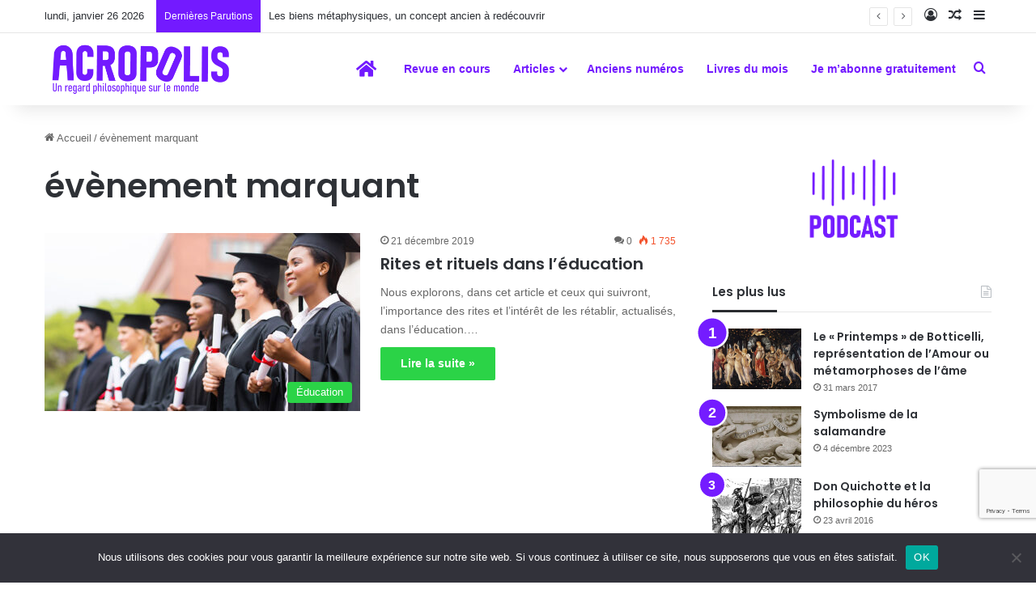

--- FILE ---
content_type: text/html; charset=UTF-8
request_url: https://revue-acropolis.com/tag/evenement-marquant/
body_size: 21935
content:
<!DOCTYPE html>
<html lang="fr-FR" class="" data-skin="light">
<head>
	<meta charset="UTF-8" />
	<link rel="profile" href="https://gmpg.org/xfn/11" />
	<meta name='robots' content='index, follow, max-image-preview:large, max-snippet:-1, max-video-preview:-1' />
	<style>img:is([sizes="auto" i], [sizes^="auto," i]) { contain-intrinsic-size: 3000px 1500px }</style>
	
<!-- Google Tag Manager for WordPress by gtm4wp.com -->
<script data-cfasync="false" data-pagespeed-no-defer>
	var gtm4wp_datalayer_name = "dataLayer";
	var dataLayer = dataLayer || [];
</script>
<!-- End Google Tag Manager for WordPress by gtm4wp.com -->
	<!-- This site is optimized with the Yoast SEO plugin v26.8 - https://yoast.com/product/yoast-seo-wordpress/ -->
	<title>Archives des évènement marquant - Revue Acropolis</title>
	<link rel="canonical" href="https://revue-acropolis.com/tag/evenement-marquant/" />
	<meta property="og:locale" content="fr_FR" />
	<meta property="og:type" content="article" />
	<meta property="og:title" content="Archives des évènement marquant - Revue Acropolis" />
	<meta property="og:url" content="https://revue-acropolis.com/tag/evenement-marquant/" />
	<meta property="og:site_name" content="Revue Acropolis" />
	<meta name="twitter:card" content="summary_large_image" />
	<script type="application/ld+json" class="yoast-schema-graph">{"@context":"https://schema.org","@graph":[{"@type":"CollectionPage","@id":"https://revue-acropolis.com/tag/evenement-marquant/","url":"https://revue-acropolis.com/tag/evenement-marquant/","name":"Archives des évènement marquant - Revue Acropolis","isPartOf":{"@id":"https://revue-acropolis.com/#website"},"primaryImageOfPage":{"@id":"https://revue-acropolis.com/tag/evenement-marquant/#primaryimage"},"image":{"@id":"https://revue-acropolis.com/tag/evenement-marquant/#primaryimage"},"thumbnailUrl":"https://revue-acropolis.com/wp-content/uploads/sites/20/2023/08/314.Education.Remise-diplome.AdobeStock_62329751.jpg","breadcrumb":{"@id":"https://revue-acropolis.com/tag/evenement-marquant/#breadcrumb"},"inLanguage":"fr-FR"},{"@type":"ImageObject","inLanguage":"fr-FR","@id":"https://revue-acropolis.com/tag/evenement-marquant/#primaryimage","url":"https://revue-acropolis.com/wp-content/uploads/sites/20/2023/08/314.Education.Remise-diplome.AdobeStock_62329751.jpg","contentUrl":"https://revue-acropolis.com/wp-content/uploads/sites/20/2023/08/314.Education.Remise-diplome.AdobeStock_62329751.jpg","width":800,"height":553,"caption":"group of multiracial university graduates at graduation ceremony"},{"@type":"BreadcrumbList","@id":"https://revue-acropolis.com/tag/evenement-marquant/#breadcrumb","itemListElement":[{"@type":"ListItem","position":1,"name":"Accueil","item":"https://revue-acropolis.com/"},{"@type":"ListItem","position":2,"name":"évènement marquant"}]},{"@type":"WebSite","@id":"https://revue-acropolis.com/#website","url":"https://revue-acropolis.com/","name":"Revue Acropolis","description":"Être philosophe aujourd&#039;hui","potentialAction":[{"@type":"SearchAction","target":{"@type":"EntryPoint","urlTemplate":"https://revue-acropolis.com/?s={search_term_string}"},"query-input":{"@type":"PropertyValueSpecification","valueRequired":true,"valueName":"search_term_string"}}],"inLanguage":"fr-FR"}]}</script>
	<!-- / Yoast SEO plugin. -->


<link rel='dns-prefetch' href='//use.fontawesome.com' />
<link rel='dns-prefetch' href='//www.googletagmanager.com' />
<link rel="alternate" type="application/rss+xml" title="Revue Acropolis &raquo; Flux" href="https://revue-acropolis.com/feed/" />
<link rel="alternate" type="application/rss+xml" title="Revue Acropolis &raquo; Flux des commentaires" href="https://revue-acropolis.com/comments/feed/" />
<link rel="alternate" type="application/rss+xml" title="Revue Acropolis &raquo; Flux de l’étiquette évènement marquant" href="https://revue-acropolis.com/tag/evenement-marquant/feed/" />

		<style type="text/css">
			:root{				
			--tie-preset-gradient-1: linear-gradient(135deg, rgba(6, 147, 227, 1) 0%, rgb(155, 81, 224) 100%);
			--tie-preset-gradient-2: linear-gradient(135deg, rgb(122, 220, 180) 0%, rgb(0, 208, 130) 100%);
			--tie-preset-gradient-3: linear-gradient(135deg, rgba(252, 185, 0, 1) 0%, rgba(255, 105, 0, 1) 100%);
			--tie-preset-gradient-4: linear-gradient(135deg, rgba(255, 105, 0, 1) 0%, rgb(207, 46, 46) 100%);
			--tie-preset-gradient-5: linear-gradient(135deg, rgb(238, 238, 238) 0%, rgb(169, 184, 195) 100%);
			--tie-preset-gradient-6: linear-gradient(135deg, rgb(74, 234, 220) 0%, rgb(151, 120, 209) 20%, rgb(207, 42, 186) 40%, rgb(238, 44, 130) 60%, rgb(251, 105, 98) 80%, rgb(254, 248, 76) 100%);
			--tie-preset-gradient-7: linear-gradient(135deg, rgb(255, 206, 236) 0%, rgb(152, 150, 240) 100%);
			--tie-preset-gradient-8: linear-gradient(135deg, rgb(254, 205, 165) 0%, rgb(254, 45, 45) 50%, rgb(107, 0, 62) 100%);
			--tie-preset-gradient-9: linear-gradient(135deg, rgb(255, 203, 112) 0%, rgb(199, 81, 192) 50%, rgb(65, 88, 208) 100%);
			--tie-preset-gradient-10: linear-gradient(135deg, rgb(255, 245, 203) 0%, rgb(182, 227, 212) 50%, rgb(51, 167, 181) 100%);
			--tie-preset-gradient-11: linear-gradient(135deg, rgb(202, 248, 128) 0%, rgb(113, 206, 126) 100%);
			--tie-preset-gradient-12: linear-gradient(135deg, rgb(2, 3, 129) 0%, rgb(40, 116, 252) 100%);
			--tie-preset-gradient-13: linear-gradient(135deg, #4D34FA, #ad34fa);
			--tie-preset-gradient-14: linear-gradient(135deg, #0057FF, #31B5FF);
			--tie-preset-gradient-15: linear-gradient(135deg, #FF007A, #FF81BD);
			--tie-preset-gradient-16: linear-gradient(135deg, #14111E, #4B4462);
			--tie-preset-gradient-17: linear-gradient(135deg, #F32758, #FFC581);

			
					--main-nav-background: #FFFFFF;
					--main-nav-secondry-background: rgba(0,0,0,0.03);
					--main-nav-primary-color: #0088ff;
					--main-nav-contrast-primary-color: #FFFFFF;
					--main-nav-text-color: #2c2f34;
					--main-nav-secondry-text-color: rgba(0,0,0,0.5);
					--main-nav-main-border-color: rgba(0,0,0,0.1);
					--main-nav-secondry-border-color: rgba(0,0,0,0.08);
				
			}
		</style>
	<meta name="viewport" content="width=device-width, initial-scale=1.0" /><script type="text/javascript">
/* <![CDATA[ */
window._wpemojiSettings = {"baseUrl":"https:\/\/s.w.org\/images\/core\/emoji\/16.0.1\/72x72\/","ext":".png","svgUrl":"https:\/\/s.w.org\/images\/core\/emoji\/16.0.1\/svg\/","svgExt":".svg","source":{"concatemoji":"https:\/\/revue-acropolis.com\/wp-includes\/js\/wp-emoji-release.min.js?ver=6.8.3"}};
/*! This file is auto-generated */
!function(s,n){var o,i,e;function c(e){try{var t={supportTests:e,timestamp:(new Date).valueOf()};sessionStorage.setItem(o,JSON.stringify(t))}catch(e){}}function p(e,t,n){e.clearRect(0,0,e.canvas.width,e.canvas.height),e.fillText(t,0,0);var t=new Uint32Array(e.getImageData(0,0,e.canvas.width,e.canvas.height).data),a=(e.clearRect(0,0,e.canvas.width,e.canvas.height),e.fillText(n,0,0),new Uint32Array(e.getImageData(0,0,e.canvas.width,e.canvas.height).data));return t.every(function(e,t){return e===a[t]})}function u(e,t){e.clearRect(0,0,e.canvas.width,e.canvas.height),e.fillText(t,0,0);for(var n=e.getImageData(16,16,1,1),a=0;a<n.data.length;a++)if(0!==n.data[a])return!1;return!0}function f(e,t,n,a){switch(t){case"flag":return n(e,"\ud83c\udff3\ufe0f\u200d\u26a7\ufe0f","\ud83c\udff3\ufe0f\u200b\u26a7\ufe0f")?!1:!n(e,"\ud83c\udde8\ud83c\uddf6","\ud83c\udde8\u200b\ud83c\uddf6")&&!n(e,"\ud83c\udff4\udb40\udc67\udb40\udc62\udb40\udc65\udb40\udc6e\udb40\udc67\udb40\udc7f","\ud83c\udff4\u200b\udb40\udc67\u200b\udb40\udc62\u200b\udb40\udc65\u200b\udb40\udc6e\u200b\udb40\udc67\u200b\udb40\udc7f");case"emoji":return!a(e,"\ud83e\udedf")}return!1}function g(e,t,n,a){var r="undefined"!=typeof WorkerGlobalScope&&self instanceof WorkerGlobalScope?new OffscreenCanvas(300,150):s.createElement("canvas"),o=r.getContext("2d",{willReadFrequently:!0}),i=(o.textBaseline="top",o.font="600 32px Arial",{});return e.forEach(function(e){i[e]=t(o,e,n,a)}),i}function t(e){var t=s.createElement("script");t.src=e,t.defer=!0,s.head.appendChild(t)}"undefined"!=typeof Promise&&(o="wpEmojiSettingsSupports",i=["flag","emoji"],n.supports={everything:!0,everythingExceptFlag:!0},e=new Promise(function(e){s.addEventListener("DOMContentLoaded",e,{once:!0})}),new Promise(function(t){var n=function(){try{var e=JSON.parse(sessionStorage.getItem(o));if("object"==typeof e&&"number"==typeof e.timestamp&&(new Date).valueOf()<e.timestamp+604800&&"object"==typeof e.supportTests)return e.supportTests}catch(e){}return null}();if(!n){if("undefined"!=typeof Worker&&"undefined"!=typeof OffscreenCanvas&&"undefined"!=typeof URL&&URL.createObjectURL&&"undefined"!=typeof Blob)try{var e="postMessage("+g.toString()+"("+[JSON.stringify(i),f.toString(),p.toString(),u.toString()].join(",")+"));",a=new Blob([e],{type:"text/javascript"}),r=new Worker(URL.createObjectURL(a),{name:"wpTestEmojiSupports"});return void(r.onmessage=function(e){c(n=e.data),r.terminate(),t(n)})}catch(e){}c(n=g(i,f,p,u))}t(n)}).then(function(e){for(var t in e)n.supports[t]=e[t],n.supports.everything=n.supports.everything&&n.supports[t],"flag"!==t&&(n.supports.everythingExceptFlag=n.supports.everythingExceptFlag&&n.supports[t]);n.supports.everythingExceptFlag=n.supports.everythingExceptFlag&&!n.supports.flag,n.DOMReady=!1,n.readyCallback=function(){n.DOMReady=!0}}).then(function(){return e}).then(function(){var e;n.supports.everything||(n.readyCallback(),(e=n.source||{}).concatemoji?t(e.concatemoji):e.wpemoji&&e.twemoji&&(t(e.twemoji),t(e.wpemoji)))}))}((window,document),window._wpemojiSettings);
/* ]]> */
</script>
<style id='wp-emoji-styles-inline-css' type='text/css'>

	img.wp-smiley, img.emoji {
		display: inline !important;
		border: none !important;
		box-shadow: none !important;
		height: 1em !important;
		width: 1em !important;
		margin: 0 0.07em !important;
		vertical-align: -0.1em !important;
		background: none !important;
		padding: 0 !important;
	}
</style>
<link rel='stylesheet' id='wp-block-library-css' href='https://revue-acropolis.com/wp-includes/css/dist/block-library/style.min.css?ver=6.8.3' type='text/css' media='all' />
<style id='wp-block-library-theme-inline-css' type='text/css'>
.wp-block-audio :where(figcaption){color:#555;font-size:13px;text-align:center}.is-dark-theme .wp-block-audio :where(figcaption){color:#ffffffa6}.wp-block-audio{margin:0 0 1em}.wp-block-code{border:1px solid #ccc;border-radius:4px;font-family:Menlo,Consolas,monaco,monospace;padding:.8em 1em}.wp-block-embed :where(figcaption){color:#555;font-size:13px;text-align:center}.is-dark-theme .wp-block-embed :where(figcaption){color:#ffffffa6}.wp-block-embed{margin:0 0 1em}.blocks-gallery-caption{color:#555;font-size:13px;text-align:center}.is-dark-theme .blocks-gallery-caption{color:#ffffffa6}:root :where(.wp-block-image figcaption){color:#555;font-size:13px;text-align:center}.is-dark-theme :root :where(.wp-block-image figcaption){color:#ffffffa6}.wp-block-image{margin:0 0 1em}.wp-block-pullquote{border-bottom:4px solid;border-top:4px solid;color:currentColor;margin-bottom:1.75em}.wp-block-pullquote cite,.wp-block-pullquote footer,.wp-block-pullquote__citation{color:currentColor;font-size:.8125em;font-style:normal;text-transform:uppercase}.wp-block-quote{border-left:.25em solid;margin:0 0 1.75em;padding-left:1em}.wp-block-quote cite,.wp-block-quote footer{color:currentColor;font-size:.8125em;font-style:normal;position:relative}.wp-block-quote:where(.has-text-align-right){border-left:none;border-right:.25em solid;padding-left:0;padding-right:1em}.wp-block-quote:where(.has-text-align-center){border:none;padding-left:0}.wp-block-quote.is-large,.wp-block-quote.is-style-large,.wp-block-quote:where(.is-style-plain){border:none}.wp-block-search .wp-block-search__label{font-weight:700}.wp-block-search__button{border:1px solid #ccc;padding:.375em .625em}:where(.wp-block-group.has-background){padding:1.25em 2.375em}.wp-block-separator.has-css-opacity{opacity:.4}.wp-block-separator{border:none;border-bottom:2px solid;margin-left:auto;margin-right:auto}.wp-block-separator.has-alpha-channel-opacity{opacity:1}.wp-block-separator:not(.is-style-wide):not(.is-style-dots){width:100px}.wp-block-separator.has-background:not(.is-style-dots){border-bottom:none;height:1px}.wp-block-separator.has-background:not(.is-style-wide):not(.is-style-dots){height:2px}.wp-block-table{margin:0 0 1em}.wp-block-table td,.wp-block-table th{word-break:normal}.wp-block-table :where(figcaption){color:#555;font-size:13px;text-align:center}.is-dark-theme .wp-block-table :where(figcaption){color:#ffffffa6}.wp-block-video :where(figcaption){color:#555;font-size:13px;text-align:center}.is-dark-theme .wp-block-video :where(figcaption){color:#ffffffa6}.wp-block-video{margin:0 0 1em}:root :where(.wp-block-template-part.has-background){margin-bottom:0;margin-top:0;padding:1.25em 2.375em}
</style>
<style id='classic-theme-styles-inline-css' type='text/css'>
/*! This file is auto-generated */
.wp-block-button__link{color:#fff;background-color:#32373c;border-radius:9999px;box-shadow:none;text-decoration:none;padding:calc(.667em + 2px) calc(1.333em + 2px);font-size:1.125em}.wp-block-file__button{background:#32373c;color:#fff;text-decoration:none}
</style>
<style id='global-styles-inline-css' type='text/css'>
:root{--wp--preset--aspect-ratio--square: 1;--wp--preset--aspect-ratio--4-3: 4/3;--wp--preset--aspect-ratio--3-4: 3/4;--wp--preset--aspect-ratio--3-2: 3/2;--wp--preset--aspect-ratio--2-3: 2/3;--wp--preset--aspect-ratio--16-9: 16/9;--wp--preset--aspect-ratio--9-16: 9/16;--wp--preset--color--black: #000000;--wp--preset--color--cyan-bluish-gray: #abb8c3;--wp--preset--color--white: #ffffff;--wp--preset--color--pale-pink: #f78da7;--wp--preset--color--vivid-red: #cf2e2e;--wp--preset--color--luminous-vivid-orange: #ff6900;--wp--preset--color--luminous-vivid-amber: #fcb900;--wp--preset--color--light-green-cyan: #7bdcb5;--wp--preset--color--vivid-green-cyan: #00d084;--wp--preset--color--pale-cyan-blue: #8ed1fc;--wp--preset--color--vivid-cyan-blue: #0693e3;--wp--preset--color--vivid-purple: #9b51e0;--wp--preset--color--global-color: #731aff;--wp--preset--gradient--vivid-cyan-blue-to-vivid-purple: linear-gradient(135deg,rgba(6,147,227,1) 0%,rgb(155,81,224) 100%);--wp--preset--gradient--light-green-cyan-to-vivid-green-cyan: linear-gradient(135deg,rgb(122,220,180) 0%,rgb(0,208,130) 100%);--wp--preset--gradient--luminous-vivid-amber-to-luminous-vivid-orange: linear-gradient(135deg,rgba(252,185,0,1) 0%,rgba(255,105,0,1) 100%);--wp--preset--gradient--luminous-vivid-orange-to-vivid-red: linear-gradient(135deg,rgba(255,105,0,1) 0%,rgb(207,46,46) 100%);--wp--preset--gradient--very-light-gray-to-cyan-bluish-gray: linear-gradient(135deg,rgb(238,238,238) 0%,rgb(169,184,195) 100%);--wp--preset--gradient--cool-to-warm-spectrum: linear-gradient(135deg,rgb(74,234,220) 0%,rgb(151,120,209) 20%,rgb(207,42,186) 40%,rgb(238,44,130) 60%,rgb(251,105,98) 80%,rgb(254,248,76) 100%);--wp--preset--gradient--blush-light-purple: linear-gradient(135deg,rgb(255,206,236) 0%,rgb(152,150,240) 100%);--wp--preset--gradient--blush-bordeaux: linear-gradient(135deg,rgb(254,205,165) 0%,rgb(254,45,45) 50%,rgb(107,0,62) 100%);--wp--preset--gradient--luminous-dusk: linear-gradient(135deg,rgb(255,203,112) 0%,rgb(199,81,192) 50%,rgb(65,88,208) 100%);--wp--preset--gradient--pale-ocean: linear-gradient(135deg,rgb(255,245,203) 0%,rgb(182,227,212) 50%,rgb(51,167,181) 100%);--wp--preset--gradient--electric-grass: linear-gradient(135deg,rgb(202,248,128) 0%,rgb(113,206,126) 100%);--wp--preset--gradient--midnight: linear-gradient(135deg,rgb(2,3,129) 0%,rgb(40,116,252) 100%);--wp--preset--font-size--small: 13px;--wp--preset--font-size--medium: 20px;--wp--preset--font-size--large: 36px;--wp--preset--font-size--x-large: 42px;--wp--preset--spacing--20: 0.44rem;--wp--preset--spacing--30: 0.67rem;--wp--preset--spacing--40: 1rem;--wp--preset--spacing--50: 1.5rem;--wp--preset--spacing--60: 2.25rem;--wp--preset--spacing--70: 3.38rem;--wp--preset--spacing--80: 5.06rem;--wp--preset--shadow--natural: 6px 6px 9px rgba(0, 0, 0, 0.2);--wp--preset--shadow--deep: 12px 12px 50px rgba(0, 0, 0, 0.4);--wp--preset--shadow--sharp: 6px 6px 0px rgba(0, 0, 0, 0.2);--wp--preset--shadow--outlined: 6px 6px 0px -3px rgba(255, 255, 255, 1), 6px 6px rgba(0, 0, 0, 1);--wp--preset--shadow--crisp: 6px 6px 0px rgba(0, 0, 0, 1);}:where(.is-layout-flex){gap: 0.5em;}:where(.is-layout-grid){gap: 0.5em;}body .is-layout-flex{display: flex;}.is-layout-flex{flex-wrap: wrap;align-items: center;}.is-layout-flex > :is(*, div){margin: 0;}body .is-layout-grid{display: grid;}.is-layout-grid > :is(*, div){margin: 0;}:where(.wp-block-columns.is-layout-flex){gap: 2em;}:where(.wp-block-columns.is-layout-grid){gap: 2em;}:where(.wp-block-post-template.is-layout-flex){gap: 1.25em;}:where(.wp-block-post-template.is-layout-grid){gap: 1.25em;}.has-black-color{color: var(--wp--preset--color--black) !important;}.has-cyan-bluish-gray-color{color: var(--wp--preset--color--cyan-bluish-gray) !important;}.has-white-color{color: var(--wp--preset--color--white) !important;}.has-pale-pink-color{color: var(--wp--preset--color--pale-pink) !important;}.has-vivid-red-color{color: var(--wp--preset--color--vivid-red) !important;}.has-luminous-vivid-orange-color{color: var(--wp--preset--color--luminous-vivid-orange) !important;}.has-luminous-vivid-amber-color{color: var(--wp--preset--color--luminous-vivid-amber) !important;}.has-light-green-cyan-color{color: var(--wp--preset--color--light-green-cyan) !important;}.has-vivid-green-cyan-color{color: var(--wp--preset--color--vivid-green-cyan) !important;}.has-pale-cyan-blue-color{color: var(--wp--preset--color--pale-cyan-blue) !important;}.has-vivid-cyan-blue-color{color: var(--wp--preset--color--vivid-cyan-blue) !important;}.has-vivid-purple-color{color: var(--wp--preset--color--vivid-purple) !important;}.has-black-background-color{background-color: var(--wp--preset--color--black) !important;}.has-cyan-bluish-gray-background-color{background-color: var(--wp--preset--color--cyan-bluish-gray) !important;}.has-white-background-color{background-color: var(--wp--preset--color--white) !important;}.has-pale-pink-background-color{background-color: var(--wp--preset--color--pale-pink) !important;}.has-vivid-red-background-color{background-color: var(--wp--preset--color--vivid-red) !important;}.has-luminous-vivid-orange-background-color{background-color: var(--wp--preset--color--luminous-vivid-orange) !important;}.has-luminous-vivid-amber-background-color{background-color: var(--wp--preset--color--luminous-vivid-amber) !important;}.has-light-green-cyan-background-color{background-color: var(--wp--preset--color--light-green-cyan) !important;}.has-vivid-green-cyan-background-color{background-color: var(--wp--preset--color--vivid-green-cyan) !important;}.has-pale-cyan-blue-background-color{background-color: var(--wp--preset--color--pale-cyan-blue) !important;}.has-vivid-cyan-blue-background-color{background-color: var(--wp--preset--color--vivid-cyan-blue) !important;}.has-vivid-purple-background-color{background-color: var(--wp--preset--color--vivid-purple) !important;}.has-black-border-color{border-color: var(--wp--preset--color--black) !important;}.has-cyan-bluish-gray-border-color{border-color: var(--wp--preset--color--cyan-bluish-gray) !important;}.has-white-border-color{border-color: var(--wp--preset--color--white) !important;}.has-pale-pink-border-color{border-color: var(--wp--preset--color--pale-pink) !important;}.has-vivid-red-border-color{border-color: var(--wp--preset--color--vivid-red) !important;}.has-luminous-vivid-orange-border-color{border-color: var(--wp--preset--color--luminous-vivid-orange) !important;}.has-luminous-vivid-amber-border-color{border-color: var(--wp--preset--color--luminous-vivid-amber) !important;}.has-light-green-cyan-border-color{border-color: var(--wp--preset--color--light-green-cyan) !important;}.has-vivid-green-cyan-border-color{border-color: var(--wp--preset--color--vivid-green-cyan) !important;}.has-pale-cyan-blue-border-color{border-color: var(--wp--preset--color--pale-cyan-blue) !important;}.has-vivid-cyan-blue-border-color{border-color: var(--wp--preset--color--vivid-cyan-blue) !important;}.has-vivid-purple-border-color{border-color: var(--wp--preset--color--vivid-purple) !important;}.has-vivid-cyan-blue-to-vivid-purple-gradient-background{background: var(--wp--preset--gradient--vivid-cyan-blue-to-vivid-purple) !important;}.has-light-green-cyan-to-vivid-green-cyan-gradient-background{background: var(--wp--preset--gradient--light-green-cyan-to-vivid-green-cyan) !important;}.has-luminous-vivid-amber-to-luminous-vivid-orange-gradient-background{background: var(--wp--preset--gradient--luminous-vivid-amber-to-luminous-vivid-orange) !important;}.has-luminous-vivid-orange-to-vivid-red-gradient-background{background: var(--wp--preset--gradient--luminous-vivid-orange-to-vivid-red) !important;}.has-very-light-gray-to-cyan-bluish-gray-gradient-background{background: var(--wp--preset--gradient--very-light-gray-to-cyan-bluish-gray) !important;}.has-cool-to-warm-spectrum-gradient-background{background: var(--wp--preset--gradient--cool-to-warm-spectrum) !important;}.has-blush-light-purple-gradient-background{background: var(--wp--preset--gradient--blush-light-purple) !important;}.has-blush-bordeaux-gradient-background{background: var(--wp--preset--gradient--blush-bordeaux) !important;}.has-luminous-dusk-gradient-background{background: var(--wp--preset--gradient--luminous-dusk) !important;}.has-pale-ocean-gradient-background{background: var(--wp--preset--gradient--pale-ocean) !important;}.has-electric-grass-gradient-background{background: var(--wp--preset--gradient--electric-grass) !important;}.has-midnight-gradient-background{background: var(--wp--preset--gradient--midnight) !important;}.has-small-font-size{font-size: var(--wp--preset--font-size--small) !important;}.has-medium-font-size{font-size: var(--wp--preset--font-size--medium) !important;}.has-large-font-size{font-size: var(--wp--preset--font-size--large) !important;}.has-x-large-font-size{font-size: var(--wp--preset--font-size--x-large) !important;}
:where(.wp-block-post-template.is-layout-flex){gap: 1.25em;}:where(.wp-block-post-template.is-layout-grid){gap: 1.25em;}
:where(.wp-block-columns.is-layout-flex){gap: 2em;}:where(.wp-block-columns.is-layout-grid){gap: 2em;}
:root :where(.wp-block-pullquote){font-size: 1.5em;line-height: 1.6;}
</style>
<link rel='stylesheet' id='contact-form-7-css' href='https://revue-acropolis.com/wp-content/plugins/contact-form-7/includes/css/styles.css?ver=6.1.1' type='text/css' media='all' />
<link rel='stylesheet' id='cookie-notice-front-css' href='https://revue-acropolis.com/wp-content/plugins/cookie-notice/css/front.min.css?ver=2.5.7' type='text/css' media='all' />
<link rel='stylesheet' id='wpdm-font-awesome-css' href='https://use.fontawesome.com/releases/v6.2.0/css/all.css?ver=6.8.3' type='text/css' media='all' />
<link rel='stylesheet' id='wpdm-front-bootstrap-css' href='https://revue-acropolis.com/wp-content/plugins/download-manager/assets/bootstrap/css/bootstrap.min.css?ver=6.8.3' type='text/css' media='all' />
<link rel='stylesheet' id='wpdm-front-css' href='https://revue-acropolis.com/wp-content/plugins/download-manager/assets/css/front.css?ver=6.8.3' type='text/css' media='all' />
<link rel='stylesheet' id='wpdmpp-front-css' href='https://revue-acropolis.com/wp-content/plugins/wpdm-premium-packages/assets/css/wpdmpp.css?ver=6.8.3' type='text/css' media='all' />
<link rel='stylesheet' id='tie-css-base-css' href='https://revue-acropolis.com/wp-content/themes/jannah/assets/css/base.min.css?ver=7.5.1' type='text/css' media='all' />
<link rel='stylesheet' id='tie-css-styles-css' href='https://revue-acropolis.com/wp-content/themes/jannah/assets/css/style.min.css?ver=7.5.1' type='text/css' media='all' />
<link rel='stylesheet' id='tie-css-widgets-css' href='https://revue-acropolis.com/wp-content/themes/jannah/assets/css/widgets.min.css?ver=7.5.1' type='text/css' media='all' />
<link rel='stylesheet' id='tie-css-helpers-css' href='https://revue-acropolis.com/wp-content/themes/jannah/assets/css/helpers.min.css?ver=7.5.1' type='text/css' media='all' />
<link rel='stylesheet' id='tie-fontawesome5-css' href='https://revue-acropolis.com/wp-content/themes/jannah/assets/css/fontawesome.css?ver=7.5.1' type='text/css' media='all' />
<link rel='stylesheet' id='tie-css-ilightbox-css' href='https://revue-acropolis.com/wp-content/themes/jannah/assets/ilightbox/dark-skin/skin.css?ver=7.5.1' type='text/css' media='all' />
<link rel='stylesheet' id='tie-css-shortcodes-css' href='https://revue-acropolis.com/wp-content/themes/jannah/assets/css/plugins/shortcodes.min.css?ver=7.5.1' type='text/css' media='all' />
<link rel='stylesheet' id='tie-theme-child-css-css' href='https://revue-acropolis.com/wp-content/themes/jannah-child/style.css?ver=6.8.3' type='text/css' media='all' />
<style id='tie-theme-child-css-inline-css' type='text/css'>
.wf-active .logo-text,.wf-active h1,.wf-active h2,.wf-active h3,.wf-active h4,.wf-active h5,.wf-active h6,.wf-active .the-subtitle{font-family: 'Poppins';}#tie-body{background-color: #ffffff;background-image: -webkit-linear-gradient(45deg,#ffffff,#ffffff);background-image: linear-gradient(45deg,#ffffff,#ffffff);}:root:root{--brand-color: #731aff;--dark-brand-color: #4100cd;--bright-color: #FFFFFF;--base-color: #2c2f34;}#reading-position-indicator{box-shadow: 0 0 10px rgba( 115,26,255,0.7);}:root:root{--brand-color: #731aff;--dark-brand-color: #4100cd;--bright-color: #FFFFFF;--base-color: #2c2f34;}#reading-position-indicator{box-shadow: 0 0 10px rgba( 115,26,255,0.7);}.main-slider .slide-bg,.main-slider .slide{background-position: center top;}#header-notification-bar{background: var( --tie-preset-gradient-13 );}#header-notification-bar{--tie-buttons-color: #FFFFFF;--tie-buttons-border-color: #FFFFFF;--tie-buttons-hover-color: #e1e1e1;--tie-buttons-hover-text: #000000;}#header-notification-bar{--tie-buttons-text: #000000;}#top-nav .breaking-title{color: #FFFFFF;}#top-nav .breaking-title:before{background-color: #731aff;}#top-nav .breaking-news-nav li:hover{background-color: #731aff;border-color: #731aff;}#main-nav a:not(:hover),#main-nav a.social-link:not(:hover) span,#main-nav .dropdown-social-icons li a span,#autocomplete-suggestions.search-in-main-nav a{color: #731aff;}blockquote.quote-light,blockquote.quote-simple,q,blockquote{color: #ffffff;}.social-icons-item .custom-link-1-social-icon{background-color: #333 !important;}.social-icons-item .custom-link-1-social-icon span{color: #333;}.social-icons-item .custom-link-1-social-icon.custom-social-img span.social-icon-img{background-image: url('https://www.revue-acropolis.fr/wp-content/uploads/2022/12/Buzzsprout.png');}@media (min-width: 1200px){.container{width: auto;}}.boxed-layout #tie-wrapper,.boxed-layout .fixed-nav{max-width: 1830px;}@media (min-width: 1800px){.container,.wide-next-prev-slider-wrapper .slider-main-container{max-width: 1800px;}}nav#main-nav .menu>li.tie-current-menu>a { color: var(--main-nav-contrast-primary-color);}nav#main-nav .menu>li:last-child > a { font-weight:bold;}.featured-area img,.featured-area iframe { width: 50%;}.single-featured-image {text-align: CENTER;}div.media-body {padding: 5px 0 0 8px;}h3.media-heading.m-0.p-0 {font-size: 0.9rem;}img.wpdm_icon{padding-top: 3px;}.wp-block-pullquote blockquote,.wp-block-pullquote cite,.wp-block-pullquote p {color: white;}.podcast-image {margin-top: 30px;}.author-meta {display:none;}#sf-Email0,#sf-FirstName1 {color: white;}.bl-block-button-content-wrapper {cursor: pointer;}.post-submit-msg p {font-size: 16px !important;color:white; padding-top: 80px;}.ui-tooltip {display:none;}.category-societe .post-cat,.category-societe .more-link,.category-histoire .post-cat,.category-histoire .more-link,.category-ecologie .post-cat,.category-ecologie .more-link{ background: #ff7900;}.category-education .post-cat,.category-education .more-link,.category-philosophie .post-cat,.category-philosophie .more-link,.category-sciences .post-cat,.category-sciences .more-link,.category-scienceshumaines .post-cat,.category-scienceshumaines .more-link{ background: #29d345;}#main-nav li:hover>a:not(:hover) {color: var(--main-nav-contrast-primary-color);}.grecaptcha-badge { bottom: 80px !important; z-index: 999 !important;}
</style>
<script type="text/javascript" id="cookie-notice-front-js-before">
/* <![CDATA[ */
var cnArgs = {"ajaxUrl":"https:\/\/revue-acropolis.com\/wp-admin\/admin-ajax.php","nonce":"40cc24e14e","hideEffect":"fade","position":"bottom","onScroll":false,"onScrollOffset":100,"onClick":false,"cookieName":"cookie_notice_accepted","cookieTime":2592000,"cookieTimeRejected":2592000,"globalCookie":false,"redirection":false,"cache":false,"revokeCookies":false,"revokeCookiesOpt":"automatic"};
/* ]]> */
</script>
<script type="text/javascript" src="https://revue-acropolis.com/wp-content/plugins/cookie-notice/js/front.min.js?ver=2.5.7" id="cookie-notice-front-js"></script>
<script type="text/javascript" src="https://revue-acropolis.com/wp-includes/js/jquery/jquery.min.js?ver=3.7.1" id="jquery-core-js"></script>
<script type="text/javascript" src="https://revue-acropolis.com/wp-includes/js/jquery/jquery-migrate.min.js?ver=3.4.1" id="jquery-migrate-js"></script>
<script type="text/javascript" src="https://revue-acropolis.com/wp-includes/js/jquery/jquery.form.min.js?ver=4.3.0" id="jquery-form-js"></script>
<script type="text/javascript" src="https://revue-acropolis.com/wp-content/plugins/download-manager/assets/bootstrap/js/bootstrap.bundle.min.js?ver=6.8.3" id="wpdm-front-bootstrap-js"></script>
<script type="text/javascript" id="wpdm-frontjs-js-extra">
/* <![CDATA[ */
var wpdm_url = {"home":"https:\/\/revue-acropolis.com\/","site":"https:\/\/revue-acropolis.com\/","ajax":"https:\/\/revue-acropolis.com\/wp-admin\/admin-ajax.php"};
var wpdm_js = {"spinner":"<i class=\"fas fa-sun fa-spin\"><\/i>","client_id":"323be68ade7f5dc1e8851f13ffef61a1"};
var wpdm_strings = {"pass_var":"Mot de passe v\u00e9rifi\u00e9\u00a0!","pass_var_q":"Veuillez cliquer sur le bouton suivant pour commencer le t\u00e9l\u00e9chargement.","start_dl":"Commencer le t\u00e9l\u00e9chargement"};
/* ]]> */
</script>
<script type="text/javascript" src="https://revue-acropolis.com/wp-content/plugins/download-manager/assets/js/front.js?ver=6.6.3" id="wpdm-frontjs-js"></script>
<script type="text/javascript" src="https://revue-acropolis.com/wp-content/plugins/wpdm-premium-packages/assets/js/wpdmpp-front.js?ver=6.8.3" id="wpdm-pp-js-js"></script>
<link rel="https://api.w.org/" href="https://revue-acropolis.com/wp-json/" /><link rel="alternate" title="JSON" type="application/json" href="https://revue-acropolis.com/wp-json/wp/v2/tags/2853" /><link rel="EditURI" type="application/rsd+xml" title="RSD" href="https://revue-acropolis.com/xmlrpc.php?rsd" />
<meta name="generator" content="WordPress 6.8.3" />
<meta name="generator" content="Site Kit by Google 1.158.0" />        <!-- PushAlert WordPress 2.5.4 -->
        <script type="text/javascript">
        var pushalert_sw_file = 'https://revue-acropolis.com/?pa_service_worker=1';
var pushalert_manifest_file = 'https://cdn.pushalert.co/manifest-68124.json';

            (function (d, t) {
                var g = d.createElement(t),
                        s = d.getElementsByTagName(t)[0];
                g.src = "//cdn.pushalert.co/integrate_3a0eb27e3b81a4f6849bb7c380f3239b.js";
                s.parentNode.insertBefore(g, s);
            }(document, "script"));
        </script>
        <!-- End PushAlert WordPress -->
            <script>
        var wpdmpp_base_url = 'https://revue-acropolis.com/wp-content/plugins/wpdm-premium-packages/';
        var wpdmpp_currency_sign = '€';
        var wpdmpp_csign_before = '€';
        var wpdmpp_csign_after = '';
        var wpdmpp_currency_code = 'EUR';
        var wpdmpp_cart_url = 'https://revue-acropolis.com/cart/';

        var wpdmpp_txt = {"cart_button_label":"Ajouter au panier","pay_now":"<i class=\"money-check-alt mr-2\"><\/i>Compl\u00e9ter Paiement","checkout_button_label":"<i class=\"money-check-alt mr-2\"><\/i>Compl\u00e9ter Paiement"};

    </script>
    <style>p.wpdmpp-notice {
            margin: 5px;
        }
    .wpbtn-success {
        color: var(--color-success) !important;border-color: var(--color-success ) !important;
        background: rgba(var(--color-success-rgb),0.03) !important;
        transition: all ease-in-out 300ms;
    }
        .wpbtn-success:active,
        .wpbtn-success:hover {
            color: var(--color-success-active) !important;
            border-color: var(--color-success-active) !important;
            background: rgba(var(--color-success-rgb),0.07) !important;
        }
    </style>
    <meta name="apple-itunes-app" content="app-id=6499271584">
<!-- Google Tag Manager for WordPress by gtm4wp.com -->
<!-- GTM Container placement set to footer -->
<script data-cfasync="false" data-pagespeed-no-defer>
</script>
<!-- End Google Tag Manager for WordPress by gtm4wp.com --><meta http-equiv="X-UA-Compatible" content="IE=edge"><link rel="manifest" href="https://thorgalson.github.io/revue/manifest.json" />

<link rel="icon" href="https://revue-acropolis.com/wp-content/uploads/sites/20/2024/02/cropped-logo-revue2-32x32.png" sizes="32x32" />
<link rel="icon" href="https://revue-acropolis.com/wp-content/uploads/sites/20/2024/02/cropped-logo-revue2-192x192.png" sizes="192x192" />
<link rel="apple-touch-icon" href="https://revue-acropolis.com/wp-content/uploads/sites/20/2024/02/apple-touch-icon.png" />
<meta name="msapplication-TileImage" content="https://revue-acropolis.com/wp-content/uploads/sites/20/2024/02/cropped-logo-revue2-270x270.png" />

<!-- Google tag (gtag.js) -->
<script async src="https://www.googletagmanager.com/gtag/js?id=G-B4M4JPL1HF"></script>
<script>
  window.dataLayer = window.dataLayer || [];
  function gtag(){dataLayer.push(arguments);}
  gtag('js', new Date());

  gtag('config', 'G-B4M4JPL1HF');
</script>

<script src="https://www.google.com/recaptcha/api.js" async defer></script>
<style class="wpcode-css-snippet">.android-install-banner {
	  width: 100%;
	  text-align: center;
}</style><script>document.addEventListener('DOMContentLoaded', function() {
	var isAndroid = /Android/i.test(navigator.userAgent);
	var isiOS = /iPhone|iPad|iPod/i.test(navigator.userAgent);

	  if (isAndroid) {
		// Show Android install badge
		var banner = document.createElement('div');
		banner.className = "android-install-banner";
		banner.innerHTML = '<a href="https://play.google.com/store/apps/details?id=com.revue_acropolis.twa" target="_blank"><img src="https://play.google.com/intl/fr_fr/badges/static/images/badges/fr_badge_web_generic.png" width="180" alt="Disponible sur Google Play"></a>';
		document.body.prepend(banner);
	  }
});</script><link rel="icon" href="https://revue-acropolis.com/wp-content/uploads/sites/20/2024/03/cropped-android-chrome-192x192-1-32x32.png" sizes="32x32" />
<link rel="icon" href="https://revue-acropolis.com/wp-content/uploads/sites/20/2024/03/cropped-android-chrome-192x192-1-192x192.png" sizes="192x192" />
<link rel="apple-touch-icon" href="https://revue-acropolis.com/wp-content/uploads/sites/20/2024/03/cropped-android-chrome-192x192-1-180x180.png" />
<meta name="msapplication-TileImage" content="https://revue-acropolis.com/wp-content/uploads/sites/20/2024/03/cropped-android-chrome-192x192-1-270x270.png" />
<meta name="generator" content="WordPress Download Manager 6.6.3" />
		        <style>
            /* WPDM Link Template Styles */        </style>
		        <style>

            :root {
                --color-primary: #731aff;
                --color-primary-rgb: 115, 26, 255;
                --color-primary-hover: #731aff;
                --color-primary-active: #731aff;
                --color-secondary: #6c757d;
                --color-secondary-rgb: 108, 117, 125;
                --color-secondary-hover: #6c757d;
                --color-secondary-active: #6c757d;
                --color-success: #018e11;
                --color-success-rgb: 1, 142, 17;
                --color-success-hover: #0aad01;
                --color-success-active: #0c8c01;
                --color-info: #2CA8FF;
                --color-info-rgb: 44, 168, 255;
                --color-info-hover: #2CA8FF;
                --color-info-active: #2CA8FF;
                --color-warning: #FFB236;
                --color-warning-rgb: 255, 178, 54;
                --color-warning-hover: #FFB236;
                --color-warning-active: #FFB236;
                --color-danger: #ff5062;
                --color-danger-rgb: 255, 80, 98;
                --color-danger-hover: #ff5062;
                --color-danger-active: #ff5062;
                --color-green: #30b570;
                --color-blue: #0073ff;
                --color-purple: #8557D3;
                --color-red: #ff5062;
                --color-muted: rgba(69, 89, 122, 0.6);
                --wpdm-font:  -apple-system, BlinkMacSystemFont, "Segoe UI", Roboto, Helvetica, Arial, sans-serif, "Apple Color Emoji", "Segoe UI Emoji", "Segoe UI Symbol";
            }

            .wpdm-download-link.btn.btn-primary {
                border-radius: 4px;
            }


        </style>
		        <script>
            function wpdm_rest_url(request) {
                return "https://revue-acropolis.com/wp-json/wpdm/" + request;
            }
        </script>
		</head>

<body id="tie-body" class="archive tag tag-evenement-marquant tag-2853 wp-theme-jannah wp-child-theme-jannah-child cookies-not-set wrapper-has-shadow block-head-3 magazine2 is-thumb-overlay-disabled is-desktop is-header-layout-1 sidebar-right has-sidebar">

<!--
<div id="myModal" class="modal" style="display:none">
-->

<!-- Modal content -->
	<!--
<div class="modal-content"><span class="close" onclick="closeClick()">×</span>
<img src="https://revue-acropolis.com/wp-content/uploads/sites/20/2024/01/357Blue-and-Cream-Illustrative-Welcome-2024-A4.site-revue.jpg" /></div>
</div>
-->

<div class="background-overlay">

	<div id="tie-container" class="site tie-container">

		
		<div id="tie-wrapper">

			
<header id="theme-header" class="theme-header header-layout-1 main-nav-light main-nav-default-light main-nav-below no-stream-item top-nav-active top-nav-light top-nav-default-light top-nav-above has-shadow has-normal-width-logo mobile-header-default">
	
<nav id="top-nav"  class="has-date-breaking-components top-nav header-nav has-breaking-news" aria-label="Navigation secondaire">
	<div class="container">
		<div class="topbar-wrapper">

			
					<div class="topbar-today-date">
						lundi, janvier 26 2026					</div>
					
			<div class="tie-alignleft">
				
<div class="breaking controls-is-active">

	<span class="breaking-title">
		<span class="tie-icon-bolt breaking-icon" aria-hidden="true"></span>
		<span class="breaking-title-text">Dernières Parutions</span>
	</span>

	<ul id="breaking-news-in-header" class="breaking-news" data-type="reveal" data-arrows="true">

		
							<li class="news-item">
								<a href="https://revue-acropolis.com/a-lire-universaliser-lhumanite/">À lire : Universaliser l’humanité</a>
							</li>

							
							<li class="news-item">
								<a href="https://revue-acropolis.com/intelligence-artificielle-contre-intelligence-humaine-une-perspective-philosophique/">Intelligence artificielle contre intelligence humaine : une perspective philosophique</a>
							</li>

							
							<li class="news-item">
								<a href="https://revue-acropolis.com/les-biens-metaphysiques-un-concept-ancien-a-redecouvrir/">Les biens métaphysiques, un concept ancien à redécouvrir</a>
							</li>

							
							<li class="news-item">
								<a href="https://revue-acropolis.com/lhistoire-mythique-de-lhumanite-2e-partie-le-mythe-des-geants-et-la-naissance-de-la-civilisation/">L&rsquo;histoire mythique de l&rsquo;humanité. 2e partie : Le mythe des géants et la naissance de la civilisation</a>
							</li>

							
							<li class="news-item">
								<a href="https://revue-acropolis.com/symbolisme-de-la-couronne/">Symbolisme de la couronne</a>
							</li>

							
							<li class="news-item">
								<a href="https://revue-acropolis.com/lhistoire-mythique-de-lhumanite-le-deluge-universel/">L&rsquo;histoire mythique de l&rsquo;humanité : Le déluge universel</a>
							</li>

							
							<li class="news-item">
								<a href="https://revue-acropolis.com/la-fausse-originalite/">La fausse originalité</a>
							</li>

							
							<li class="news-item">
								<a href="https://revue-acropolis.com/jacques-louis-david-comment-lart-peut-il-etre-revolutionnaire/">Jacques-Louis David : Comment l’art peut-il être révolutionnaire ?</a>
							</li>

							
							<li class="news-item">
								<a href="https://revue-acropolis.com/editorial-habiter-le-futur/">Éditorial : Habiter le futur</a>
							</li>

							
							<li class="news-item">
								<a href="https://revue-acropolis.com/rencontre-avec-un-philosophe-lempereur-julien/">Rencontre avec un philosophe : L&#8217;empereur Julien</a>
							</li>

							
	</ul>
</div><!-- #breaking /-->
			</div><!-- .tie-alignleft /-->

			<div class="tie-alignright">
				<ul class="components">
	
		<li class=" popup-login-icon menu-item custom-menu-link">
			<a href="#" class="lgoin-btn tie-popup-trigger">
				<span class="tie-icon-author" aria-hidden="true"></span>
				<span class="screen-reader-text">Connexion</span>			</a>
		</li>

				<li class="random-post-icon menu-item custom-menu-link">
		<a href="/tag/evenement-marquant/?random-post=1" class="random-post" title="Article Aléatoire" rel="nofollow">
			<span class="tie-icon-random" aria-hidden="true"></span>
			<span class="screen-reader-text">Article Aléatoire</span>
		</a>
	</li>
		<li class="side-aside-nav-icon menu-item custom-menu-link">
		<a href="#">
			<span class="tie-icon-navicon" aria-hidden="true"></span>
			<span class="screen-reader-text">Sidebar (barre latérale)</span>
		</a>
	</li>
	</ul><!-- Components -->			</div><!-- .tie-alignright /-->

		</div><!-- .topbar-wrapper /-->
	</div><!-- .container /-->
</nav><!-- #top-nav /-->

<div class="main-nav-wrapper">
	<nav id="main-nav" data-skin="search-in-main-nav" class="main-nav header-nav live-search-parent menu-style-default menu-style-solid-bg" style="line-height:90px" aria-label="Navigation principale">
		<div class="container">

			<div class="main-menu-wrapper">

				<div id="mobile-header-components-area_1" class="mobile-header-components"><ul class="components"><li class="mobile-component_menu custom-menu-link"><a href="#" id="mobile-menu-icon" class=""><span class="tie-mobile-menu-icon nav-icon is-layout-1"></span><span class="screen-reader-text">Menu</span></a></li></ul></div>
						<div class="header-layout-1-logo" style="width:300px">
							
		<div id="logo" class="image-logo" style="margin-top: 10px; margin-bottom: 10px;">

			
			<a title="Revue Acropolis" href="https://revue-acropolis.com/">
				
				<picture class="tie-logo-default tie-logo-picture">
					
					<source class="tie-logo-source-default tie-logo-source" srcset="https://revue-acropolis2.asbl.foodle.co/wp-content/uploads/sites/19/2023/08/LOGO-ACROPOLIS-18-e1690978853918.png">
					<img class="tie-logo-img-default tie-logo-img" src="https://revue-acropolis2.asbl.foodle.co/wp-content/uploads/sites/19/2023/08/LOGO-ACROPOLIS-18-e1690978853918.png" alt="Revue Acropolis" width="300" height="70" style="max-height:70px; width: auto;" />
				</picture>
						</a>

			
		</div><!-- #logo /-->

								</div>

						<div id="mobile-header-components-area_2" class="mobile-header-components"><ul class="components"><li class="mobile-component_search custom-menu-link">
				<a href="#" class="tie-search-trigger-mobile">
					<span class="tie-icon-search tie-search-icon" aria-hidden="true"></span>
					<span class="screen-reader-text">Rechercher</span>
				</a>
			</li></ul></div>
				<div id="menu-components-wrap">

					
					<div class="main-menu main-menu-wrap">
						<div id="main-nav-menu" class="main-menu header-menu"><ul id="menu-menu-principal" class="menu"><li id="menu-item-18693" class="menu-item menu-item-type-post_type menu-item-object-page menu-item-home menu-item-18693 menu-item-has-icon is-icon-only"><a href="https://revue-acropolis.com/"> <span aria-hidden="true" class="tie-menu-icon fas fa-home"></span>  <span class="screen-reader-text">Accueil</span></a></li>
<li id="menu-item-5962" class="menu-item menu-item-type-post_type menu-item-object-page menu-item-5962"><a href="https://revue-acropolis.com/revue-en-cours/">Revue en cours</a></li>
<li id="menu-item-20568" class="menu-item menu-item-type-post_type menu-item-object-page menu-item-has-children menu-item-20568"><a href="https://revue-acropolis.com/articles-2/">Articles</a>
<ul class="sub-menu menu-sub-content">
	<li id="menu-item-16560" class="menu-item menu-item-type-post_type menu-item-object-page menu-item-16560"><a href="https://revue-acropolis.com/articles/philosophie/">Philosophie</a></li>
	<li id="menu-item-16561" class="menu-item menu-item-type-post_type menu-item-object-page menu-item-16561"><a href="https://revue-acropolis.com/articles/arts/">Arts</a></li>
	<li id="menu-item-16562" class="menu-item menu-item-type-post_type menu-item-object-page menu-item-16562"><a href="https://revue-acropolis.com/articles/citoyennete-volontariat/">Citoyenneté-Volontariat</a></li>
	<li id="menu-item-16563" class="menu-item menu-item-type-post_type menu-item-object-page menu-item-16563"><a href="https://revue-acropolis.com/articles/ecologie-nature/">Écologie-Nature</a></li>
	<li id="menu-item-16564" class="menu-item menu-item-type-post_type menu-item-object-page menu-item-16564"><a href="https://revue-acropolis.com/articles/education/">Education</a></li>
	<li id="menu-item-16565" class="menu-item menu-item-type-post_type menu-item-object-page menu-item-16565"><a href="https://revue-acropolis.com/articles/histoire/">Histoire</a></li>
	<li id="menu-item-16566" class="menu-item menu-item-type-post_type menu-item-object-page menu-item-16566"><a href="https://revue-acropolis.com/articles/sciences/">Sciences</a></li>
	<li id="menu-item-16567" class="menu-item menu-item-type-post_type menu-item-object-page menu-item-16567"><a href="https://revue-acropolis.com/articles/sciences-humaines/">Sciences humaines</a></li>
	<li id="menu-item-16568" class="menu-item menu-item-type-post_type menu-item-object-page menu-item-16568"><a href="https://revue-acropolis.com/articles/societe/">Société</a></li>
	<li id="menu-item-16569" class="menu-item menu-item-type-post_type menu-item-object-page menu-item-16569"><a href="https://revue-acropolis.com/spiritualite/">Spiritualité</a></li>
</ul>
</li>
<li id="menu-item-16570" class="menu-item menu-item-type-post_type menu-item-object-page menu-item-16570"><a href="https://revue-acropolis.com/telechargements/">Anciens numéros</a></li>
<li id="menu-item-16571" class="menu-item menu-item-type-post_type menu-item-object-page menu-item-16571"><a href="https://revue-acropolis.com/a-lire/">Livres du mois</a></li>
<li id="menu-item-19051" class="menu-item menu-item-type-post_type menu-item-object-page menu-item-19051"><a href="https://revue-acropolis.com/je-mabonne-gratuitement/">Je m’abonne gratuitement</a></li>
</ul></div>					</div><!-- .main-menu /-->

					<ul class="components">			<li class="search-compact-icon menu-item custom-menu-link">
				<a href="#" class="tie-search-trigger">
					<span class="tie-icon-search tie-search-icon" aria-hidden="true"></span>
					<span class="screen-reader-text">Rechercher</span>
				</a>
			</li>
			</ul><!-- Components -->
				</div><!-- #menu-components-wrap /-->
			</div><!-- .main-menu-wrapper /-->
		</div><!-- .container /-->

			</nav><!-- #main-nav /-->
</div><!-- .main-nav-wrapper /-->

</header>

<div id="content" class="site-content container"><div id="main-content-row" class="tie-row main-content-row">
	<div class="main-content tie-col-md-8 tie-col-xs-12" role="main">

		

			<header id="tag-title-section" class="entry-header-outer container-wrapper archive-title-wrapper">
				<nav id="breadcrumb"><a href="https://revue-acropolis.com/"><span class="tie-icon-home" aria-hidden="true"></span> Accueil</a><em class="delimiter">/</em><span class="current">évènement marquant</span></nav><script type="application/ld+json">{"@context":"http:\/\/schema.org","@type":"BreadcrumbList","@id":"#Breadcrumb","itemListElement":[{"@type":"ListItem","position":1,"item":{"name":"Accueil","@id":"https:\/\/revue-acropolis.com\/"}}]}</script><h1 class="page-title">évènement marquant</h1>			</header><!-- .entry-header-outer /-->

			
		<div class="mag-box wide-post-box">
			<div class="container-wrapper">
				<div class="mag-box-container clearfix">
					<ul id="posts-container" data-layout="default" data-settings="{'uncropped_image':'jannah-image-post','category_meta':true,'post_meta':true,'excerpt':'true','excerpt_length':'20','read_more':'true','read_more_text':false,'media_overlay':true,'title_length':0,'is_full':false,'is_category':false}" class="posts-items">
<li class="post-item  post-2524 post type-post status-publish format-standard has-post-thumbnail category-education tag-education-2 tag-evenement-marquant tag-initiation tag-invitations-solennelles tag-liens tag-rite tag-rite-collectif tag-rite-de-chasse tag-rites-de-funerailles tag-rites-de-passage tag-rites-de-substitution tag-ritualisation tie-standard">

	
			<a aria-label="Rites et rituels dans l’éducation" href="https://revue-acropolis.com/rites-et-rituels-dans-leducation/" class="post-thumb"><span class="post-cat-wrap"><span class="post-cat tie-cat-16">Éducation</span></span><img width="390" height="220" src="https://revue-acropolis.com/wp-content/uploads/sites/20/2023/08/314.Education.Remise-diplome.AdobeStock_62329751-390x220.jpg" class="attachment-jannah-image-large size-jannah-image-large wp-post-image" alt="" decoding="async" fetchpriority="high" /></a>
	<div class="post-details">

		<div class="post-meta clearfix"><span class="author-meta single-author no-avatars"><span class="meta-item meta-author-wrapper meta-author-178"><span class="meta-author"><a href="https://revue-acropolis.com/author/anjeh/" class="author-name tie-icon" title="anjeh">anjeh</a></span></span></span><span class="date meta-item tie-icon">21 décembre 2019</span><div class="tie-alignright"><span class="meta-comment tie-icon meta-item fa-before">0</span><span class="meta-views meta-item hot"><span class="tie-icon-fire" aria-hidden="true"></span> 1 735 </span></div></div><!-- .post-meta -->
				<h2 class="post-title"><a href="https://revue-acropolis.com/rites-et-rituels-dans-leducation/">Rites et rituels dans l’éducation</a></h2>
		
						<p class="post-excerpt">Nous explorons, dans cet article et ceux qui suivront, l’importance des rites et l’intérêt de les rétablir, actualisés, dans l’éducation.&hellip;</p>
				<a class="more-link button" href="https://revue-acropolis.com/rites-et-rituels-dans-leducation/">Lire la suite &raquo;</a>	</div>
</li>

					</ul><!-- #posts-container /-->
					<div class="clearfix"></div>
				</div><!-- .mag-box-container /-->
			</div><!-- .container-wrapper /-->
		</div><!-- .mag-box /-->
	
	</div><!-- .main-content /-->


	<aside class="sidebar tie-col-md-4 tie-col-xs-12 normal-side is-sticky" aria-label="Sidebar Principale">
		<div class="theiaStickySidebar">
			<div id="text-3" class="container-wrapper widget widget_text">			<div class="textwidget"><p><a href="https://www.buzzsprout.com/%20293021" target="_blank" rel="noopener"><img loading="lazy" decoding="async" class="podcast-image aligncenter" title="Lien vers les podcasts" src="https://revue-acropolis2.asbl.foodle.co/wp-content/uploads/sites/20/2023/09/PODCAST-VIOLET_petit.png" alt="" width="224" height="103" /></a></p>
</div>
		<div class="clearfix"></div></div><!-- .widget /--><div id="posts-list-widget-3" class="container-wrapper widget posts-list"><div class="widget-title the-global-title"><div class="the-subtitle">Les plus lus<span class="widget-title-icon tie-icon"></span></div></div><div class="widget-posts-list-wrapper"><div class="widget-posts-list-container posts-list-counter" ><ul class="posts-list-items widget-posts-wrapper">
<li class="widget-single-post-item widget-post-list tie-standard">
			<div class="post-widget-thumbnail">
			
			<a aria-label="Le « Printemps » de Botticelli, représentation de l&rsquo;Amour ou métamorphoses de l&rsquo;âme" href="https://revue-acropolis.com/le-printemps-de-botticelli-representation-de-lamour-ou-metamorphoses-de-lame/" class="post-thumb"><img width="220" height="150" src="https://revue-acropolis.com/wp-content/uploads/sites/20/2023/08/307.JK_.jardin-vertus.Botticelli-primavera-220x150.jpg" class="attachment-jannah-image-small size-jannah-image-small tie-small-image wp-post-image" alt="Les vertus sont assimilées au Printemps, que l&#039;on retrouver dans &quot;le Printemps&quot; de Botticelli" decoding="async" loading="lazy" /></a>		</div><!-- post-alignleft /-->
	
	<div class="post-widget-body ">
		<a class="post-title the-subtitle" href="https://revue-acropolis.com/le-printemps-de-botticelli-representation-de-lamour-ou-metamorphoses-de-lame/">Le « Printemps » de Botticelli, représentation de l&rsquo;Amour ou métamorphoses de l&rsquo;âme</a>
		<div class="post-meta">
			<span class="date meta-item tie-icon">31 mars 2017</span>		</div>
	</div>
</li>

<li class="widget-single-post-item widget-post-list tie-standard">
			<div class="post-widget-thumbnail">
			
			<a aria-label="Symbolisme de la salamandre" href="https://revue-acropolis.com/symbolisme-de-la-salamandre/" class="post-thumb"><img width="220" height="150" src="https://revue-acropolis.com/wp-content/uploads/sites/20/2023/11/356.Newsletter-N┬░3.Salamandre.Appe-site-220x150.jpg" class="attachment-jannah-image-small size-jannah-image-small tie-small-image wp-post-image" alt="" decoding="async" loading="lazy" /></a>		</div><!-- post-alignleft /-->
	
	<div class="post-widget-body ">
		<a class="post-title the-subtitle" href="https://revue-acropolis.com/symbolisme-de-la-salamandre/">Symbolisme de la salamandre</a>
		<div class="post-meta">
			<span class="date meta-item tie-icon">4 décembre 2023</span>		</div>
	</div>
</li>

<li class="widget-single-post-item widget-post-list tie-standard">
			<div class="post-widget-thumbnail">
			
			<a aria-label="Don Quichotte et la philosophie du héros" href="https://revue-acropolis.com/don-quichotte-et-la-philosophie-du-heros/" class="post-thumb"><img width="220" height="150" src="https://revue-acropolis.com/wp-content/uploads/sites/20/2023/08/Acropolis-Don-quichotte-220x150.jpg" class="attachment-jannah-image-small size-jannah-image-small tie-small-image wp-post-image" alt="" decoding="async" loading="lazy" /></a>		</div><!-- post-alignleft /-->
	
	<div class="post-widget-body ">
		<a class="post-title the-subtitle" href="https://revue-acropolis.com/don-quichotte-et-la-philosophie-du-heros/">Don Quichotte et la philosophie du héros</a>
		<div class="post-meta">
			<span class="date meta-item tie-icon">23 avril 2016</span>		</div>
	</div>
</li>

<li class="widget-single-post-item widget-post-list tie-standard">
			<div class="post-widget-thumbnail">
			
			<a aria-label="«L’Odyssée» d’Homère, Une mystique de l’existence qui s’affirme dans la vie quotidienne" href="https://revue-acropolis.com/lodyssee-dhomere-une-mystique-de-lexistence-qui-saffirme-dans-la-vie-quotidienne/" class="post-thumb"><img width="220" height="150" src="https://revue-acropolis.com/wp-content/uploads/sites/20/2023/08/odyssee-homere-220x150.jpg" class="attachment-jannah-image-small size-jannah-image-small tie-small-image wp-post-image" alt="" decoding="async" loading="lazy" /></a>		</div><!-- post-alignleft /-->
	
	<div class="post-widget-body ">
		<a class="post-title the-subtitle" href="https://revue-acropolis.com/lodyssee-dhomere-une-mystique-de-lexistence-qui-saffirme-dans-la-vie-quotidienne/">«L’Odyssée» d’Homère, Une mystique de l’existence qui s’affirme dans la vie quotidienne</a>
		<div class="post-meta">
			<span class="date meta-item tie-icon">28 janvier 2015</span>		</div>
	</div>
</li>

<li class="widget-single-post-item widget-post-list tie-standard">
			<div class="post-widget-thumbnail">
			
			<a aria-label="Rousseau et l’éducation, une éducation selon la nature de l’homme" href="https://revue-acropolis.com/rousseau-et-leducation-une-education-selon-la-nature-de-lhomme/" class="post-thumb"><img width="220" height="150" src="https://revue-acropolis.com/wp-content/uploads/sites/20/2023/08/297.Education.Jean-Jacques_Rousseau_painted_portrait-220x150.jpg" class="attachment-jannah-image-small size-jannah-image-small tie-small-image wp-post-image" alt="Jean-Jacques Rousseau" decoding="async" loading="lazy" /></a>		</div><!-- post-alignleft /-->
	
	<div class="post-widget-body ">
		<a class="post-title the-subtitle" href="https://revue-acropolis.com/rousseau-et-leducation-une-education-selon-la-nature-de-lhomme/">Rousseau et l’éducation, une éducation selon la nature de l’homme</a>
		<div class="post-meta">
			<span class="date meta-item tie-icon">1 juin 2018</span>		</div>
	</div>
</li>

<li class="widget-single-post-item widget-post-list tie-standard">
			<div class="post-widget-thumbnail">
			
			<a aria-label="Renouer avec la Nature, Les esprits de la Nature" href="https://revue-acropolis.com/renouer-avec-la-nature-les-esprits-de-la-nature/" class="post-thumb"><img width="220" height="150" src="https://revue-acropolis.com/wp-content/uploads/sites/20/2023/08/Acropolis-Esprit-Nature-Tritons-220x150.jpg" class="attachment-jannah-image-small size-jannah-image-small tie-small-image wp-post-image" alt="" decoding="async" loading="lazy" /></a>		</div><!-- post-alignleft /-->
	
	<div class="post-widget-body ">
		<a class="post-title the-subtitle" href="https://revue-acropolis.com/renouer-avec-la-nature-les-esprits-de-la-nature/">Renouer avec la Nature, Les esprits de la Nature</a>
		<div class="post-meta">
			<span class="date meta-item tie-icon">30 juin 2018</span>		</div>
	</div>
</li>

<li class="widget-single-post-item widget-post-list tie-standard">
			<div class="post-widget-thumbnail">
			
			<a aria-label="Saint Michel, une symbolique très riche" href="https://revue-acropolis.com/saint-michel-une-symbolique-tres-riche/" class="post-thumb"><img width="220" height="150" src="https://revue-acropolis.com/wp-content/uploads/sites/20/2023/08/Acropolis-Saint-Michel-220x150.jpg" class="attachment-jannah-image-small size-jannah-image-small tie-small-image wp-post-image" alt="" decoding="async" loading="lazy" /></a>		</div><!-- post-alignleft /-->
	
	<div class="post-widget-body ">
		<a class="post-title the-subtitle" href="https://revue-acropolis.com/saint-michel-une-symbolique-tres-riche/">Saint Michel, une symbolique très riche</a>
		<div class="post-meta">
			<span class="date meta-item tie-icon">1 septembre 2018</span>		</div>
	</div>
</li>
</ul></div></div><div class="clearfix"></div></div><!-- .widget /-->		</div><!-- .theiaStickySidebar /-->
	</aside><!-- .sidebar /-->
	</div><!-- .main-content-row /--></div><!-- #content /-->
<footer id="footer" class="site-footer dark-skin dark-widgetized-area">

	
			<div id="footer-widgets-container">
				<div class="container">
					
		<div class="footer-widget-area ">
			<div class="tie-row">

									<div class="tie-col-sm-4 normal-side">
						            <div id="wpdm_topdownloads-3" class="container-wrapper widget widget_wpdm_topdownloads">            <div class="widget-title the-global-title"><div class="the-subtitle">Revues les plus téléchargées<span class="widget-title-icon tie-icon"></span></div></div><div class='w3eden'><!-- WPDM Link Template: Default Template w/Icon -->
<div class="media">
    <a class="pull-left" href="https://revue-acropolis.com/download/sommaire-revue-acropolis-n-363/">
    <img class="wpdm_icon" alt="Icône"   src="https://revue-acropolis.com/wp-content/plugins/download-manager/assets/file-type-icons/pdf.svg" />
    </a>
    <div class="media-body">
        <h3 class="media-heading m-0 p-0"><a href='https://revue-acropolis.com/download/sommaire-revue-acropolis-n-363/'>Revue Acropolis N° 363</a></h3>
        <div class="text-muted text-small"><i class="fas fa-copy"></i> 1 fichier·s <i class="fas fa-hdd ml-3"></i> 2.95 MB</div>
    </div>
    <div class="ml-3">
        <a class='wpdm-download-link download-on-click btn btn-primary ' target=_blank rel='nofollow' href='#' data-downloadurl="https://revue-acropolis.com/download/sommaire-revue-acropolis-n-363/?wpdmdl=20271&refresh=6976ba8686c321769388678">Télécharger</a>
    </div>
</div><!-- WPDM Link Template: Default Template w/Icon -->
<div class="media">
    <a class="pull-left" href="https://revue-acropolis.com/download/revue-acropolis-n369/">
    <img class="wpdm_icon" alt="Icône" src="https://revue-acropolis.com/wp-content/plugins/download-manager/assets/file-type-icons/pdf.svg" />
    </a>
    <div class="media-body">
        <h3 class="media-heading m-0 p-0"><a href='https://revue-acropolis.com/download/revue-acropolis-n369/'>Revue Acropolis N°369</a></h3>
        <div class="text-muted text-small"><i class="fas fa-copy"></i> 1 fichier·s <i class="fas fa-hdd ml-3"></i> 970.89 KB</div>
    </div>
    <div class="ml-3">
        <a class='wpdm-download-link download-on-click btn btn-primary ' target=_blank rel='nofollow' href='#' data-downloadurl="https://revue-acropolis.com/download/revue-acropolis-n369/?wpdmdl=20756&refresh=6976ba86bead91769388678">Télécharger</a>
    </div>
</div><!-- WPDM Link Template: Default Template w/Icon -->
<div class="media">
    <a class="pull-left" href="https://revue-acropolis.com/download/revue-n370/">
    <img class="wpdm_icon" alt="Icône" src="https://revue-acropolis.com/wp-content/plugins/download-manager/assets/file-type-icons/pdf.svg" />
    </a>
    <div class="media-body">
        <h3 class="media-heading m-0 p-0"><a href='https://revue-acropolis.com/download/revue-n370/'>Revue N°370</a></h3>
        <div class="text-muted text-small"><i class="fas fa-copy"></i> 1 fichier·s <i class="fas fa-hdd ml-3"></i> 1.21 MB</div>
    </div>
    <div class="ml-3">
        <a class='wpdm-download-link download-on-click btn btn-primary ' target=_blank rel='nofollow' href='#' data-downloadurl="https://revue-acropolis.com/download/revue-n370/?wpdmdl=20813&refresh=6976ba86ea38d1769388678">Télécharger</a>
    </div>
</div><!-- WPDM Link Template: Default Template w/Icon -->
<div class="media">
    <a class="pull-left" href="https://revue-acropolis.com/download/n341-revue-acropolis/">
    <img class="wpdm_icon" alt="Icône"   src="https://revue-acropolis.com/wp-content/plugins/download-manager/assets/file-type-icons/pdf.svg" />
    </a>
    <div class="media-body">
        <h3 class="media-heading m-0 p-0"><a href='https://revue-acropolis.com/download/n341-revue-acropolis/'>Revue Acropolis N°341</a></h3>
        <div class="text-muted text-small"><i class="fas fa-copy"></i> 1 fichier·s <i class="fas fa-hdd ml-3"></i> 0.00 KB</div>
    </div>
    <div class="ml-3">
        <a class='wpdm-download-link download-on-click btn btn-primary ' target=_blank rel='nofollow' href='#' data-downloadurl="https://revue-acropolis.com/download/n341-revue-acropolis/?wpdmdl=5912&refresh=6976ba87224951769388679">Télécharger</a>
    </div>
</div><!-- WPDM Link Template: Default Template w/Icon -->
<div class="media">
    <a class="pull-left" href="https://revue-acropolis.com/download/revue-acropolis-n343/">
    <img class="wpdm_icon" alt="Icône"   src="https://revue-acropolis.com/wp-content/plugins/download-manager/assets/file-type-icons/pdf.svg" />
    </a>
    <div class="media-body">
        <h3 class="media-heading m-0 p-0"><a href='https://revue-acropolis.com/download/revue-acropolis-n343/'>Revue Acropolis N°343</a></h3>
        <div class="text-muted text-small"><i class="fas fa-copy"></i> 1 fichier·s <i class="fas fa-hdd ml-3"></i> 0.00 KB</div>
    </div>
    <div class="ml-3">
        <a class='wpdm-download-link download-on-click btn btn-primary ' target=_blank rel='nofollow' href='#' data-downloadurl="https://revue-acropolis.com/download/revue-acropolis-n343/?wpdmdl=5917&refresh=6976ba874ffbc1769388679">Télécharger</a>
    </div>
</div></div><div class="clearfix"></div></div><!-- .widget /-->					</div><!-- .tie-col /-->
				
									<div class="tie-col-sm-4 normal-side">
						<div id="posts-list-widget-4" class="container-wrapper widget posts-list"><div class="widget-title the-global-title"><div class="the-subtitle">Au hasard<span class="widget-title-icon tie-icon"></span></div></div><div class="widget-posts-list-wrapper"><div class="widget-posts-list-container posts-pictures-widget" ><div class="tie-row widget-posts-wrapper">						<div class="widget-single-post-item tie-col-xs-4 tie-standard">
							
			<a aria-label="Demain, chute ou renaissance ? Effondrement ou Transition ?" href="https://revue-acropolis.com/demain-chute-ou-renaissance-effondrement-ou-transition/" class="post-thumb"><img width="390" height="220" src="https://revue-acropolis.com/wp-content/uploads/sites/20/2023/08/278-Transition-Permaculture-390x220.jpg" class="attachment-jannah-image-large size-jannah-image-large wp-post-image" alt="" decoding="async" loading="lazy" /></a>						</div>
												<div class="widget-single-post-item tie-col-xs-4 tie-standard">
							
			<a aria-label="Philosophes et sophistes, une opposition qui se répète à toutes les époques" href="https://revue-acropolis.com/philosophes-et-sophistes-une-opposition-qui-se-repete-a-toutes-les-epoques/" class="post-thumb"><img width="390" height="220" src="https://revue-acropolis.com/wp-content/uploads/sites/20/2023/08/246.Philo_.philo-et-sophistes.Photo1©-ARTENS-Fotolia.com-copie-390x220.jpg" class="attachment-jannah-image-large size-jannah-image-large wp-post-image" alt="Les sophistes ont existé à toutes les époques et on les rencontre partout." decoding="async" loading="lazy" /></a>						</div>
												<div class="widget-single-post-item tie-col-xs-4 tie-standard">
							
			<a aria-label="Le printemps des consciences" href="https://revue-acropolis.com/le-printemps-des-consciences/" class="post-thumb"><img width="390" height="220" src="https://revue-acropolis.com/wp-content/uploads/sites/20/2023/08/338.Printemps-conscience.photo-appel.Depositphotos_285544418_XL-390x220.jpg" class="attachment-jannah-image-large size-jannah-image-large wp-post-image" alt="" decoding="async" loading="lazy" /></a>						</div>
												<div class="widget-single-post-item tie-col-xs-4 tie-standard">
							
			<a aria-label="La raison ou les dieux" href="https://revue-acropolis.com/la-raison-ou-les-dieux/" class="post-thumb"><img width="390" height="220" src="https://revue-acropolis.com/wp-content/uploads/sites/20/2023/08/335.Raison-et-dieux.dieux_.La_dispute_de_Neptune_et_Athena-390x220.jpg" class="attachment-jannah-image-large size-jannah-image-large wp-post-image" alt="" decoding="async" loading="lazy" /></a>						</div>
												<div class="widget-single-post-item tie-col-xs-4 tie-standard">
							
			<a aria-label="Main basse sur la ville" href="https://revue-acropolis.com/main-basse-sur-la-ville/" class="post-thumb"><img width="390" height="220" src="https://revue-acropolis.com/wp-content/uploads/sites/20/2023/08/236.Cinema.main-basse-sur-la-vie.photo_-390x220.jpg" class="attachment-jannah-image-large size-jannah-image-large wp-post-image" alt="Main basse sur la ville." decoding="async" loading="lazy" /></a>						</div>
												<div class="widget-single-post-item tie-col-xs-4 tie-standard">
							
			<a aria-label="Les BéguinesUne communauté de femmes libres" href="https://revue-acropolis.com/les-beguinesune-communaute-de-femmes-libres/" class="post-thumb"><img width="390" height="220" src="https://revue-acropolis.com/wp-content/uploads/sites/20/2023/08/343.Begijnhofmuseum_Turnhaut.Photo-appel-site-revue-390x220.jpg" class="attachment-jannah-image-large size-jannah-image-large wp-post-image" alt="" decoding="async" loading="lazy" /></a>						</div>
												<div class="widget-single-post-item tie-col-xs-4 tie-standard">
							
			<a aria-label="Les nombreux visages de la spiritualité moderne" href="https://revue-acropolis.com/les-nombreux-visages-de-la-spiritualite-moderne/" class="post-thumb"><img width="390" height="220" src="https://revue-acropolis.com/wp-content/uploads/sites/20/2025/10/thlt-lcx-VsI_74zRzAo-unsplash-390x220.jpg" class="attachment-jannah-image-large size-jannah-image-large wp-post-image" alt="" decoding="async" loading="lazy" /></a>						</div>
												<div class="widget-single-post-item tie-col-xs-4 tie-standard">
							
			<a aria-label="Le Néolithique : la révolution de l’humanité et ses impacts sur la Terre" href="https://revue-acropolis.com/le-neolithique-la-revolution-de-lhumanite-et-ses-impacts-sur-la-terre/" class="post-thumb"><img width="390" height="220" src="https://revue-acropolis.com/wp-content/uploads/sites/20/2023/08/1_planete-anthropocene-390x220.jpg" class="attachment-jannah-image-large size-jannah-image-large wp-post-image" alt="" decoding="async" loading="lazy" /></a>						</div>
												<div class="widget-single-post-item tie-col-xs-4 tie-standard">
							
			<a aria-label="« Ces femmes qui ont fait l’Égypte » de Christian Jacq, incarner un pouvoir et exprimer une nature profonde" href="https://revue-acropolis.com/ces-femmes-qui-ont-fait-legypte-de-christian-jacq-incarner-un-pouvoir-et-exprimer-une-nature-profonde/" class="post-thumb"><img width="390" height="220" src="https://revue-acropolis.com/wp-content/uploads/sites/20/2023/08/304.Femmes-Egypte._Nefertari-390x220.jpg" class="attachment-jannah-image-large size-jannah-image-large wp-post-image" alt="Aux côtés du pharaon ou elles-mêmes pharaons, les reines doivent maintenir l’unité de leur pays (entre la Haute et Basse Égypte), l’unité du peuple, l’union entre le ciel et la terre." decoding="async" loading="lazy" /></a>						</div>
						</div></div></div><div class="clearfix"></div></div><!-- .widget /-->					</div><!-- .tie-col /-->
				
									<div class="tie-col-sm-4 normal-side">
						<div id="tie-widget-categories-3" class="container-wrapper widget widget_categories tie-widget-categories"><div class="widget-title the-global-title"><div class="the-subtitle">Catégories<span class="widget-title-icon tie-icon"></span></div></div><ul>	<li class="cat-item cat-counter tie-cat-item-10"><a href="https://revue-acropolis.com/category/philosophie/">Philosophie</a> <span>438</span>
</li>
	<li class="cat-item cat-counter tie-cat-item-13"><a href="https://revue-acropolis.com/category/societe/">Société</a> <span>312</span>
</li>
	<li class="cat-item cat-counter tie-cat-item-12"><a href="https://revue-acropolis.com/category/art/">Arts</a> <span>126</span>
</li>
	<li class="cat-item cat-counter tie-cat-item-18"><a href="https://revue-acropolis.com/category/scienceshumaines/">Sciences humaines</a> <span>115</span>
</li>
	<li class="cat-item cat-counter tie-cat-item-14"><a href="https://revue-acropolis.com/category/histoire/">Histoire</a> <span>98</span>
</li>
	<li class="cat-item cat-counter tie-cat-item-17"><a href="https://revue-acropolis.com/category/spiritualite/">Spiritualité</a> <span>98</span>
</li>
	<li class="cat-item cat-counter tie-cat-item-11"><a href="https://revue-acropolis.com/category/sciences/">Sciences</a> <span>86</span>
</li>
	<li class="cat-item cat-counter tie-cat-item-16"><a href="https://revue-acropolis.com/category/education/">Éducation</a> <span>64</span>
</li>
	<li class="cat-item cat-counter tie-cat-item-7673"><a href="https://revue-acropolis.com/category/revue/">Revue</a> <span>56</span>
</li>
	<li class="cat-item cat-counter tie-cat-item-15"><a href="https://revue-acropolis.com/category/ecologie/">Écologie-Nature</a> <span>42</span>
</li>
	<li class="cat-item cat-counter tie-cat-item-19"><a href="https://revue-acropolis.com/category/citoyennetevolontariat/">Citoyenneté-Volontariat</a> <span>11</span>
</li>
	<li class="cat-item cat-counter tie-cat-item-7857"><a href="https://revue-acropolis.com/category/sport/">Sport</a> <span>5</span>
</li>
</ul><div class="clearfix"></div></div><!-- .widget /-->					</div><!-- .tie-col /-->
				
				
			</div><!-- .tie-row /-->
		</div><!-- .footer-widget-area /-->

		
		<div class="footer-widget-area ">
			<div class="tie-row">

									<div class="tie-col-md-3 normal-side">
						<div id="text-4" class="container-wrapper widget widget_text">			<div class="textwidget"><p><a href="/je-mabonne-gratuitement/" target="_blank" rel="noopener"><img decoding="async" title="Je m’abonne gratuitement" src="/wp-content/uploads/sites/19/2023/08/JE-MABONNE-GRATUITEMENT-01-e1690987493712.png" /></a></p>
</div>
		<div class="clearfix"></div></div><!-- .widget /-->					</div><!-- .tie-col /-->
				
									<div class="tie-col-md-3 normal-side">
						<div id="social-5" class="container-wrapper widget social-icons-widget"><div class="widget-title the-global-title"><div class="the-subtitle">Nous suivre<span class="widget-title-icon tie-icon"></span></div></div><ul class="solid-social-icons"><li class="social-icons-item"><a class="social-link facebook-social-icon" rel="external noopener nofollow" target="_blank" href="https://www.facebook.com/revue.acropolis"><span class="tie-social-icon tie-icon-facebook"></span><span class="screen-reader-text">Facebook</span></a></li><li class="social-icons-item"><a class="social-link youtube-social-icon" rel="external noopener nofollow" target="_blank" href="https://www.youtube.com/user/NouvelleAcropoleFr"><span class="tie-social-icon tie-icon-youtube"></span><span class="screen-reader-text">YouTube</span></a></li><li class="social-icons-item"><a class="social-link instagram-social-icon" rel="external noopener nofollow" target="_blank" href="https://www.instagram.com/revueacropolis/"><span class="tie-social-icon tie-icon-instagram"></span><span class="screen-reader-text">Instagram</span></a></li><li class="social-icons-item"><a class="social-link social-custom-link custom-link-1-social-icon custom-social-img" rel="external noopener nofollow" target="_blank" href="https://www.buzzsprout.com/%20293021"><span class="tie-social-icon social-icon-img social-icon-img-1"></span><span class="screen-reader-text">Buzzsprout</span></a></li></ul> 
<div class="clearfix"></div><div class="clearfix"></div></div><!-- .widget /-->					</div><!-- .tie-col /-->
				
									<div class="tie-col-md-3 normal-side">
						<div id="nav_menu-6" class="container-wrapper widget widget_nav_menu"><div class="widget-title the-global-title"><div class="the-subtitle">À propos de nous<span class="widget-title-icon tie-icon"></span></div></div><div class="menu-footer-menu-container"><ul id="menu-footer-menu" class="menu"><li id="menu-item-18745" class="menu-item menu-item-type-post_type menu-item-object-page menu-item-18745"><a href="https://revue-acropolis.com/qui-sommes-nous/">Qui sommes-nous</a></li>
<li id="menu-item-19213" class="menu-item menu-item-type-post_type menu-item-object-page menu-item-19213"><a href="https://revue-acropolis.com/nous-contacter/">Nous contacter</a></li>
</ul></div><div class="clearfix"></div></div><!-- .widget /-->					</div><!-- .tie-col /-->
				
									<div class="tie-col-md-3 normal-side">
						<div id="nav_menu-8" class="container-wrapper widget widget_nav_menu"><div class="widget-title the-global-title"><div class="the-subtitle">Mentions légales<span class="widget-title-icon tie-icon"></span></div></div><div class="menu-mentions-legales-container"><ul id="menu-mentions-legales" class="menu"><li id="menu-item-5957" class="menu-item menu-item-type-post_type menu-item-object-page menu-item-5957"><a href="https://revue-acropolis.com/mentions-legales/">Mentions légales</a></li>
<li id="menu-item-5958" class="menu-item menu-item-type-post_type menu-item-object-page menu-item-5958"><a href="https://revue-acropolis.com/politique-de-confidentialite/">Politique de confidentialité</a></li>
</ul></div><div class="clearfix"></div></div><!-- .widget /-->					</div><!-- .tie-col /-->
				
			</div><!-- .tie-row /-->
		</div><!-- .footer-widget-area /-->

						</div><!-- .container /-->
			</div><!-- #Footer-widgets-container /-->
			
			<div id="site-info" class="site-info site-info-layout-2">
				<div class="container">
					<div class="tie-row">
						<div class="tie-col-md-12">

							<div class="copyright-text copyright-text-first">&copy; Copyright 2026, Nouvelle Acropole, tous droits réservés</div><ul class="social-icons"><li class="social-icons-item"><a class="social-link facebook-social-icon" rel="external noopener nofollow" target="_blank" href="https://www.facebook.com/revue.acropolis"><span class="tie-social-icon tie-icon-facebook"></span><span class="screen-reader-text">Facebook</span></a></li><li class="social-icons-item"><a class="social-link youtube-social-icon" rel="external noopener nofollow" target="_blank" href="https://www.youtube.com/user/NouvelleAcropoleFr"><span class="tie-social-icon tie-icon-youtube"></span><span class="screen-reader-text">YouTube</span></a></li><li class="social-icons-item"><a class="social-link instagram-social-icon" rel="external noopener nofollow" target="_blank" href="https://www.instagram.com/revueacropolis/"><span class="tie-social-icon tie-icon-instagram"></span><span class="screen-reader-text">Instagram</span></a></li><li class="social-icons-item"><a class="social-link social-custom-link custom-link-1-social-icon custom-social-img" rel="external noopener nofollow" target="_blank" href="https://www.buzzsprout.com/%20293021"><span class="tie-social-icon social-icon-img social-icon-img-1"></span><span class="screen-reader-text">Buzzsprout</span></a></li></ul> 

						</div><!-- .tie-col /-->
					</div><!-- .tie-row /-->
				</div><!-- .container /-->
			</div><!-- #site-info /-->
			
</footer><!-- #footer /-->


		<a id="go-to-top" class="go-to-top-button" href="#go-to-tie-body">
			<span class="tie-icon-angle-up"></span>
			<span class="screen-reader-text">Bouton retour en haut de la page</span>
		</a>
	
		</div><!-- #tie-wrapper /-->

		
	<aside class=" side-aside normal-side dark-skin dark-widgetized-area slide-sidebar-desktop is-fullwidth appear-from-left" aria-label="Sidebar Secondaire" style="visibility: hidden;">
		<div data-height="100%" class="side-aside-wrapper has-custom-scroll">

			<a href="#" class="close-side-aside remove big-btn">
				<span class="screen-reader-text">Fermer</span>
			</a><!-- .close-side-aside /-->


			
				<div id="mobile-container">

											<div id="mobile-search">
							<form role="search" method="get" class="search-form" action="https://revue-acropolis.com/">
				<label>
					<span class="screen-reader-text">Rechercher :</span>
					<input type="search" class="search-field" placeholder="Rechercher…" value="" name="s" />
				</label>
				<input type="submit" class="search-submit" value="Rechercher" />
			</form>							</div><!-- #mobile-search /-->
						
					<div id="mobile-menu" class="hide-menu-icons">
											</div><!-- #mobile-menu /-->

											<div id="mobile-social-icons" class="social-icons-widget solid-social-icons">
							<ul><li class="social-icons-item"><a class="social-link facebook-social-icon" rel="external noopener nofollow" target="_blank" href="https://www.facebook.com/revue.acropolis"><span class="tie-social-icon tie-icon-facebook"></span><span class="screen-reader-text">Facebook</span></a></li><li class="social-icons-item"><a class="social-link youtube-social-icon" rel="external noopener nofollow" target="_blank" href="https://www.youtube.com/user/NouvelleAcropoleFr"><span class="tie-social-icon tie-icon-youtube"></span><span class="screen-reader-text">YouTube</span></a></li><li class="social-icons-item"><a class="social-link instagram-social-icon" rel="external noopener nofollow" target="_blank" href="https://www.instagram.com/revueacropolis/"><span class="tie-social-icon tie-icon-instagram"></span><span class="screen-reader-text">Instagram</span></a></li><li class="social-icons-item"><a class="social-link social-custom-link custom-link-1-social-icon custom-social-img" rel="external noopener nofollow" target="_blank" href="https://www.buzzsprout.com/%20293021"><span class="tie-social-icon social-icon-img social-icon-img-1"></span><span class="screen-reader-text">Buzzsprout</span></a></li></ul> 
						</div><!-- #mobile-social-icons /-->
						
				</div><!-- #mobile-container /-->
			

							<div id="slide-sidebar-widgets">
					
		<div id="recent-posts-3" class="container-wrapper widget widget_recent_entries">
		<div class="widget-title the-global-title"><div class="the-subtitle">Articles récents<span class="widget-title-icon tie-icon"></span></div></div>
		<ul>
											<li>
					<a href="https://revue-acropolis.com/a-lire-universaliser-lhumanite/">À lire : Universaliser l’humanité</a>
									</li>
											<li>
					<a href="https://revue-acropolis.com/intelligence-artificielle-contre-intelligence-humaine-une-perspective-philosophique/">Intelligence artificielle contre intelligence humaine : une perspective philosophique</a>
									</li>
											<li>
					<a href="https://revue-acropolis.com/les-biens-metaphysiques-un-concept-ancien-a-redecouvrir/">Les biens métaphysiques, un concept ancien à redécouvrir</a>
									</li>
											<li>
					<a href="https://revue-acropolis.com/lhistoire-mythique-de-lhumanite-2e-partie-le-mythe-des-geants-et-la-naissance-de-la-civilisation/">L&rsquo;histoire mythique de l&rsquo;humanité. 2e partie : Le mythe des géants et la naissance de la civilisation</a>
									</li>
											<li>
					<a href="https://revue-acropolis.com/symbolisme-de-la-couronne/">Symbolisme de la couronne</a>
									</li>
					</ul>

		<div class="clearfix"></div></div><!-- .widget /--><div id="recent-comments-3" class="container-wrapper widget widget_recent_comments"><div class="widget-title the-global-title"><div class="the-subtitle">Comments<span class="widget-title-icon tie-icon"></span></div></div><ul id="recentcomments"></ul><div class="clearfix"></div></div><!-- .widget /-->				</div>
			
		</div><!-- .side-aside-wrapper /-->
	</aside><!-- .side-aside /-->

	
	</div><!-- #tie-container /-->
</div><!-- .background-overlay /-->

<script type="speculationrules">
{"prefetch":[{"source":"document","where":{"and":[{"href_matches":"\/*"},{"not":{"href_matches":["\/wp-*.php","\/wp-admin\/*","\/wp-content\/uploads\/sites\/20\/*","\/wp-content\/*","\/wp-content\/plugins\/*","\/wp-content\/themes\/jannah-child\/*","\/wp-content\/themes\/jannah\/*","\/*\\?(.+)"]}},{"not":{"selector_matches":"a[rel~=\"nofollow\"]"}},{"not":{"selector_matches":".no-prefetch, .no-prefetch a"}}]},"eagerness":"conservative"}]}
</script>
            <script>
                jQuery(function($){

                    
                                    });
            </script>
            <div id="fb-root"></div>
                    <style>

            .wpdm-popover {
                transition: all ease-in-out 400ms;
                position: relative;display: inline-block;
            }

            .wpdm-popover .wpdm-hover-card {
                position: absolute;
                left: 0;
                bottom: 50px;
                width: 100%;
                transition: all ease-in-out 400ms;
                margin-bottom: 28px;
                opacity: 0;
                z-index: -999999;
            }

            .wpdm-popover:hover .wpdm-hover-card {
                transition: all ease-in-out 400ms;
                opacity: 1;
                z-index: 999999;
                bottom: 0px;
            }

            .wpdm-popover .wpdm-hover-card.hover-preview img {
                width: 104px;
                border-radius: 3px;
            }

            .wpdm-popover .card .card-footer{
                background: rgba(0,0,0,0.02);
            }

            .packinfo {
                margin-top: 10px;
                font-weight: 400;
                font-size: 14px;
            }
        </style>
        <script>
            jQuery(function ($) {
                $('a[data-show-on-hover]').on('hover', function () {
                    $($(this).data('show-on-hover')).fadeIn();
                });
            });
        </script>
        
<!-- GTM Container placement set to footer -->
<!-- Google Tag Manager (noscript) --><button id="pwa-install">
	Installer une application
</button>

<style>
	#pwa-install {
		position: fixed;
		bottom: 0;
		left: 0;
		display: none;
		z-index: 1000;
	}
	
	#pwa-install.display {
		display: block;
	}
	
.modal {
  position: fixed; /* Stay in place */
  z-index: 99999; /* Sit on top */
  padding-top: 20px; /* Location of the box */
  left: 0;
  top: 0;
  width: 100%; /* Full width */
  height: 100%; /* Full height */
  overflow: auto; /* Enable scroll if needed */
  background-color: rgb(0,0,0); /* Fallback color */
  background-color: rgba(0,0,0,0.4); /* Black w/ opacity */
}
.modal-content {
  background-color: #fefefe;
  margin: auto;
  padding: 20px;
  border: 1px solid #888;
  width: 452px;
}
.close {
  color: #aaaaaa;
  float: right;
  font-size: 28px;
  font-weight: bold;
}
.close:hover,
.close:focus {
  color: #000;
  text-decoration: none;
  cursor: pointer;
}
@media only screen and (max-device-width: 480px) {
	.modal-content {
		width:100%;
	}
}
</style>

<script>
var deferredPWAPrompt;
var installButton = document.querySelector('#pwa-install')

window.addEventListener('beforeinstallprompt', (e) => {
  e.preventDefault();
  deferredPWAPrompt = e;
 	installButton.classList.add('pwa-ready')
	// installButton.classList.add('display')
});

installButton.addEventListener('click', async () => {
	installButton.classList.remove('pwa-ready')
  deferredPWAPrompt.prompt();
  const { outcome } = await deferredPrompt.userChoice;
  console.log(`User response to the install prompt: ${outcome}`);
  deferredPWAPrompt = null;
});
	
window.addEventListener('appinstalled', () => {
	installButton.classList.remove('pwa-ready')
  deferredPWAPrompt = null;
  console.log('PWA was installed');
});
function closeClick() {
document.getElementById("myModal").style.display = "none";
}

if(window.location.pathname == '/') {
	//document.getElementById("myModal").style.display = "block";
}
</script><div id="autocomplete-suggestions" class="autocomplete-suggestions"></div><div id="is-scroller-outer"><div id="is-scroller"></div></div><div id="fb-root"></div>		<div id="tie-popup-search-desktop" class="tie-popup tie-popup-search-wrap" style="display: none;">
			<a href="#" class="tie-btn-close remove big-btn light-btn">
				<span class="screen-reader-text">Fermer</span>
			</a>
			<div class="popup-search-wrap-inner">

				<div class="live-search-parent pop-up-live-search" data-skin="live-search-popup" aria-label="Rerchercher">

										<form method="get" class="tie-popup-search-form" action="https://revue-acropolis.com/">
							<input class="tie-popup-search-input is-ajax-search" inputmode="search" type="text" name="s" title="Rechercher" autocomplete="off" placeholder="Ecrire et appuyer sur Entrer" />
							<button class="tie-popup-search-submit" type="submit">
								<span class="tie-icon-search tie-search-icon" aria-hidden="true"></span>
								<span class="screen-reader-text">Rechercher</span>
							</button>
						</form>
						
				</div><!-- .pop-up-live-search /-->

			</div><!-- .popup-search-wrap-inner /-->
		</div><!-- .tie-popup-search-wrap /-->
				<div id="tie-popup-search-mobile" class="tie-popup tie-popup-search-wrap" style="display: none;">
			<a href="#" class="tie-btn-close remove big-btn light-btn">
				<span class="screen-reader-text">Fermer</span>
			</a>
			<div class="popup-search-wrap-inner">

				<div class="live-search-parent pop-up-live-search" data-skin="live-search-popup" aria-label="Rerchercher">

										<form method="get" class="tie-popup-search-form" action="https://revue-acropolis.com/">
							<input class="tie-popup-search-input " inputmode="search" type="text" name="s" title="Rechercher" autocomplete="off" placeholder="Rechercher" />
							<button class="tie-popup-search-submit" type="submit">
								<span class="tie-icon-search tie-search-icon" aria-hidden="true"></span>
								<span class="screen-reader-text">Rechercher</span>
							</button>
						</form>
						
				</div><!-- .pop-up-live-search /-->

			</div><!-- .popup-search-wrap-inner /-->
		</div><!-- .tie-popup-search-wrap /-->
			<div id="tie-popup-login" class="tie-popup" style="display: none;">
		<a href="#" class="tie-btn-close remove big-btn light-btn">
			<span class="screen-reader-text">Fermer</span>
		</a>
		<div class="tie-popup-container">
			<div class="container-wrapper">
				<div class="widget login-widget">

					<div class="widget-title the-global-title">
						<div class="the-subtitle">Connexion <span class="widget-title-icon tie-icon"></span></div>
					</div>

					<div class="widget-container">
						
	<div class="login-form">

		<form name="registerform" action="https://revue-acropolis.com/wp-login.php" method="post">
			<input type="text" name="log" title="Nom d&#039;utilisateur" placeholder="Nom d&#039;utilisateur">
			<div class="pass-container">
				<input type="password" name="pwd" title="Mot de passe" placeholder="Mot de passe">
				<a class="forget-text" href="https://asbl.foodle.co/wp-login.php?action=lostpassword&redirect_to=https%3A%2F%2Frevue-acropolis.com">Mot de passe oublié?</a>
			</div>

			<input type="hidden" name="redirect_to" value="/tag/evenement-marquant/"/>
			<label for="rememberme" class="rememberme">
				<input id="rememberme" name="rememberme" type="checkbox" checked="checked" value="forever" /> Se souvenir de moi			</label>

			
			
			<button type="submit" class="button fullwidth login-submit">Connexion</button>

					</form>

		
	</div>
						</div><!-- .widget-container  /-->
				</div><!-- .login-widget  /-->
			</div><!-- .container-wrapper  /-->
		</div><!-- .tie-popup-container /-->
	</div><!-- .tie-popup /-->
	<script type="text/javascript" src="https://revue-acropolis.com/wp-includes/js/dist/hooks.min.js?ver=4d63a3d491d11ffd8ac6" id="wp-hooks-js"></script>
<script type="text/javascript" src="https://revue-acropolis.com/wp-includes/js/dist/i18n.min.js?ver=5e580eb46a90c2b997e6" id="wp-i18n-js"></script>
<script type="text/javascript" id="wp-i18n-js-after">
/* <![CDATA[ */
wp.i18n.setLocaleData( { 'text direction\u0004ltr': [ 'ltr' ] } );
/* ]]> */
</script>
<script type="text/javascript" src="https://revue-acropolis.com/wp-content/plugins/contact-form-7/includes/swv/js/index.js?ver=6.1.1" id="swv-js"></script>
<script type="text/javascript" id="contact-form-7-js-translations">
/* <![CDATA[ */
( function( domain, translations ) {
	var localeData = translations.locale_data[ domain ] || translations.locale_data.messages;
	localeData[""].domain = domain;
	wp.i18n.setLocaleData( localeData, domain );
} )( "contact-form-7", {"translation-revision-date":"2025-02-06 12:02:14+0000","generator":"GlotPress\/4.0.1","domain":"messages","locale_data":{"messages":{"":{"domain":"messages","plural-forms":"nplurals=2; plural=n > 1;","lang":"fr"},"This contact form is placed in the wrong place.":["Ce formulaire de contact est plac\u00e9 dans un mauvais endroit."],"Error:":["Erreur\u00a0:"]}},"comment":{"reference":"includes\/js\/index.js"}} );
/* ]]> */
</script>
<script type="text/javascript" id="contact-form-7-js-before">
/* <![CDATA[ */
var wpcf7 = {
    "api": {
        "root": "https:\/\/revue-acropolis.com\/wp-json\/",
        "namespace": "contact-form-7\/v1"
    }
};
/* ]]> */
</script>
<script type="text/javascript" src="https://revue-acropolis.com/wp-content/plugins/contact-form-7/includes/js/index.js?ver=6.1.1" id="contact-form-7-js"></script>
<script type="text/javascript" src="https://www.google.com/recaptcha/api.js?render=6Leo1P4oAAAAAKcVp0liuKp859i4krQSdZ_X3nmv&amp;ver=3.0" id="google-recaptcha-js"></script>
<script type="text/javascript" src="https://revue-acropolis.com/wp-includes/js/dist/vendor/wp-polyfill.min.js?ver=3.15.0" id="wp-polyfill-js"></script>
<script type="text/javascript" id="wpcf7-recaptcha-js-before">
/* <![CDATA[ */
var wpcf7_recaptcha = {
    "sitekey": "6Leo1P4oAAAAAKcVp0liuKp859i4krQSdZ_X3nmv",
    "actions": {
        "homepage": "homepage",
        "contactform": "contactform"
    }
};
/* ]]> */
</script>
<script type="text/javascript" src="https://revue-acropolis.com/wp-content/plugins/contact-form-7/modules/recaptcha/index.js?ver=6.1.1" id="wpcf7-recaptcha-js"></script>
<script type="text/javascript" id="tie-scripts-js-extra">
/* <![CDATA[ */
var tie = {"is_rtl":"","ajaxurl":"https:\/\/revue-acropolis.com\/wp-admin\/admin-ajax.php","is_side_aside_light":"","is_taqyeem_active":"","is_sticky_video":"","mobile_menu_top":"","mobile_menu_active":"area_1","mobile_menu_parent":"","lightbox_all":"true","lightbox_gallery":"true","lightbox_skin":"dark","lightbox_thumb":"horizontal","lightbox_arrows":"true","is_singular":"","autoload_posts":"","reading_indicator":"true","lazyload":"","select_share":"true","select_share_twitter":"true","select_share_facebook":"true","select_share_linkedin":"true","select_share_email":"true","facebook_app_id":"5303202981","twitter_username":"","responsive_tables":"true","ad_blocker_detector":"","sticky_behavior":"default","sticky_desktop":"true","sticky_mobile":"true","sticky_mobile_behavior":"default","ajax_loader":"<div class=\"loader-overlay\"><div class=\"spinner-circle\"><\/div><\/div>","type_to_search":"","lang_no_results":"Aucun r\u00e9sultat","sticky_share_mobile":"true","sticky_share_post":"","sticky_share_post_menu":""};
/* ]]> */
</script>
<script type="text/javascript" src="https://revue-acropolis.com/wp-content/themes/jannah/assets/js/scripts.min.js?ver=7.5.1" id="tie-scripts-js"></script>
<script type="text/javascript" src="https://revue-acropolis.com/wp-content/themes/jannah/assets/ilightbox/lightbox.js?ver=7.5.1" id="tie-js-ilightbox-js"></script>
<script type="text/javascript" src="https://revue-acropolis.com/wp-content/themes/jannah/assets/js/sliders.min.js?ver=7.5.1" id="tie-js-sliders-js"></script>
<script type="text/javascript" src="https://revue-acropolis.com/wp-content/themes/jannah/assets/js/shortcodes.js?ver=7.5.1" id="tie-js-shortcodes-js"></script>
<script type="text/javascript" src="https://revue-acropolis.com/wp-content/themes/jannah/assets/js/desktop.min.js?ver=7.5.1" id="tie-js-desktop-js"></script>
<script type="text/javascript" src="https://revue-acropolis.com/wp-content/themes/jannah/assets/js/live-search.js?ver=7.5.1" id="tie-js-livesearch-js"></script>
<script type="text/javascript" src="https://revue-acropolis.com/wp-content/themes/jannah/assets/js/br-news.js?ver=7.5.1" id="tie-js-breaking-js"></script>
<script>
				WebFontConfig ={
					google:{
						families: [ 'Poppins:600,regular:latin&display=swap' ]
					}
				};

				(function(){
					var wf   = document.createElement('script');
					wf.src   = '//ajax.googleapis.com/ajax/libs/webfont/1/webfont.js';
					wf.type  = 'text/javascript';
					wf.defer = 'true';
					var s = document.getElementsByTagName('script')[0];
					s.parentNode.insertBefore(wf, s);
				})();
			</script>
		<!-- Cookie Notice plugin v2.5.7 by Hu-manity.co https://hu-manity.co/ -->
		<div id="cookie-notice" role="dialog" class="cookie-notice-hidden cookie-revoke-hidden cn-position-bottom" aria-label="Cookie Notice" style="background-color: rgba(50,50,58,1);"><div class="cookie-notice-container" style="color: #fff"><span id="cn-notice-text" class="cn-text-container">Nous utilisons des cookies pour vous garantir la meilleure expérience sur notre site web. Si vous continuez à utiliser ce site, nous supposerons que vous en êtes satisfait.</span><span id="cn-notice-buttons" class="cn-buttons-container"><button id="cn-accept-cookie" data-cookie-set="accept" class="cn-set-cookie cn-button" aria-label="OK" style="background-color: #00a99d">OK</button></span><span id="cn-close-notice" data-cookie-set="accept" class="cn-close-icon" title="Non"></span></div>
			
		</div>
		<!-- / Cookie Notice plugin -->
</body>
</html>


--- FILE ---
content_type: text/html; charset=utf-8
request_url: https://www.google.com/recaptcha/api2/anchor?ar=1&k=6Leo1P4oAAAAAKcVp0liuKp859i4krQSdZ_X3nmv&co=aHR0cHM6Ly9yZXZ1ZS1hY3JvcG9saXMuY29tOjQ0Mw..&hl=en&v=PoyoqOPhxBO7pBk68S4YbpHZ&size=invisible&anchor-ms=20000&execute-ms=30000&cb=qsz8rzycoefv
body_size: 48551
content:
<!DOCTYPE HTML><html dir="ltr" lang="en"><head><meta http-equiv="Content-Type" content="text/html; charset=UTF-8">
<meta http-equiv="X-UA-Compatible" content="IE=edge">
<title>reCAPTCHA</title>
<style type="text/css">
/* cyrillic-ext */
@font-face {
  font-family: 'Roboto';
  font-style: normal;
  font-weight: 400;
  font-stretch: 100%;
  src: url(//fonts.gstatic.com/s/roboto/v48/KFO7CnqEu92Fr1ME7kSn66aGLdTylUAMa3GUBHMdazTgWw.woff2) format('woff2');
  unicode-range: U+0460-052F, U+1C80-1C8A, U+20B4, U+2DE0-2DFF, U+A640-A69F, U+FE2E-FE2F;
}
/* cyrillic */
@font-face {
  font-family: 'Roboto';
  font-style: normal;
  font-weight: 400;
  font-stretch: 100%;
  src: url(//fonts.gstatic.com/s/roboto/v48/KFO7CnqEu92Fr1ME7kSn66aGLdTylUAMa3iUBHMdazTgWw.woff2) format('woff2');
  unicode-range: U+0301, U+0400-045F, U+0490-0491, U+04B0-04B1, U+2116;
}
/* greek-ext */
@font-face {
  font-family: 'Roboto';
  font-style: normal;
  font-weight: 400;
  font-stretch: 100%;
  src: url(//fonts.gstatic.com/s/roboto/v48/KFO7CnqEu92Fr1ME7kSn66aGLdTylUAMa3CUBHMdazTgWw.woff2) format('woff2');
  unicode-range: U+1F00-1FFF;
}
/* greek */
@font-face {
  font-family: 'Roboto';
  font-style: normal;
  font-weight: 400;
  font-stretch: 100%;
  src: url(//fonts.gstatic.com/s/roboto/v48/KFO7CnqEu92Fr1ME7kSn66aGLdTylUAMa3-UBHMdazTgWw.woff2) format('woff2');
  unicode-range: U+0370-0377, U+037A-037F, U+0384-038A, U+038C, U+038E-03A1, U+03A3-03FF;
}
/* math */
@font-face {
  font-family: 'Roboto';
  font-style: normal;
  font-weight: 400;
  font-stretch: 100%;
  src: url(//fonts.gstatic.com/s/roboto/v48/KFO7CnqEu92Fr1ME7kSn66aGLdTylUAMawCUBHMdazTgWw.woff2) format('woff2');
  unicode-range: U+0302-0303, U+0305, U+0307-0308, U+0310, U+0312, U+0315, U+031A, U+0326-0327, U+032C, U+032F-0330, U+0332-0333, U+0338, U+033A, U+0346, U+034D, U+0391-03A1, U+03A3-03A9, U+03B1-03C9, U+03D1, U+03D5-03D6, U+03F0-03F1, U+03F4-03F5, U+2016-2017, U+2034-2038, U+203C, U+2040, U+2043, U+2047, U+2050, U+2057, U+205F, U+2070-2071, U+2074-208E, U+2090-209C, U+20D0-20DC, U+20E1, U+20E5-20EF, U+2100-2112, U+2114-2115, U+2117-2121, U+2123-214F, U+2190, U+2192, U+2194-21AE, U+21B0-21E5, U+21F1-21F2, U+21F4-2211, U+2213-2214, U+2216-22FF, U+2308-230B, U+2310, U+2319, U+231C-2321, U+2336-237A, U+237C, U+2395, U+239B-23B7, U+23D0, U+23DC-23E1, U+2474-2475, U+25AF, U+25B3, U+25B7, U+25BD, U+25C1, U+25CA, U+25CC, U+25FB, U+266D-266F, U+27C0-27FF, U+2900-2AFF, U+2B0E-2B11, U+2B30-2B4C, U+2BFE, U+3030, U+FF5B, U+FF5D, U+1D400-1D7FF, U+1EE00-1EEFF;
}
/* symbols */
@font-face {
  font-family: 'Roboto';
  font-style: normal;
  font-weight: 400;
  font-stretch: 100%;
  src: url(//fonts.gstatic.com/s/roboto/v48/KFO7CnqEu92Fr1ME7kSn66aGLdTylUAMaxKUBHMdazTgWw.woff2) format('woff2');
  unicode-range: U+0001-000C, U+000E-001F, U+007F-009F, U+20DD-20E0, U+20E2-20E4, U+2150-218F, U+2190, U+2192, U+2194-2199, U+21AF, U+21E6-21F0, U+21F3, U+2218-2219, U+2299, U+22C4-22C6, U+2300-243F, U+2440-244A, U+2460-24FF, U+25A0-27BF, U+2800-28FF, U+2921-2922, U+2981, U+29BF, U+29EB, U+2B00-2BFF, U+4DC0-4DFF, U+FFF9-FFFB, U+10140-1018E, U+10190-1019C, U+101A0, U+101D0-101FD, U+102E0-102FB, U+10E60-10E7E, U+1D2C0-1D2D3, U+1D2E0-1D37F, U+1F000-1F0FF, U+1F100-1F1AD, U+1F1E6-1F1FF, U+1F30D-1F30F, U+1F315, U+1F31C, U+1F31E, U+1F320-1F32C, U+1F336, U+1F378, U+1F37D, U+1F382, U+1F393-1F39F, U+1F3A7-1F3A8, U+1F3AC-1F3AF, U+1F3C2, U+1F3C4-1F3C6, U+1F3CA-1F3CE, U+1F3D4-1F3E0, U+1F3ED, U+1F3F1-1F3F3, U+1F3F5-1F3F7, U+1F408, U+1F415, U+1F41F, U+1F426, U+1F43F, U+1F441-1F442, U+1F444, U+1F446-1F449, U+1F44C-1F44E, U+1F453, U+1F46A, U+1F47D, U+1F4A3, U+1F4B0, U+1F4B3, U+1F4B9, U+1F4BB, U+1F4BF, U+1F4C8-1F4CB, U+1F4D6, U+1F4DA, U+1F4DF, U+1F4E3-1F4E6, U+1F4EA-1F4ED, U+1F4F7, U+1F4F9-1F4FB, U+1F4FD-1F4FE, U+1F503, U+1F507-1F50B, U+1F50D, U+1F512-1F513, U+1F53E-1F54A, U+1F54F-1F5FA, U+1F610, U+1F650-1F67F, U+1F687, U+1F68D, U+1F691, U+1F694, U+1F698, U+1F6AD, U+1F6B2, U+1F6B9-1F6BA, U+1F6BC, U+1F6C6-1F6CF, U+1F6D3-1F6D7, U+1F6E0-1F6EA, U+1F6F0-1F6F3, U+1F6F7-1F6FC, U+1F700-1F7FF, U+1F800-1F80B, U+1F810-1F847, U+1F850-1F859, U+1F860-1F887, U+1F890-1F8AD, U+1F8B0-1F8BB, U+1F8C0-1F8C1, U+1F900-1F90B, U+1F93B, U+1F946, U+1F984, U+1F996, U+1F9E9, U+1FA00-1FA6F, U+1FA70-1FA7C, U+1FA80-1FA89, U+1FA8F-1FAC6, U+1FACE-1FADC, U+1FADF-1FAE9, U+1FAF0-1FAF8, U+1FB00-1FBFF;
}
/* vietnamese */
@font-face {
  font-family: 'Roboto';
  font-style: normal;
  font-weight: 400;
  font-stretch: 100%;
  src: url(//fonts.gstatic.com/s/roboto/v48/KFO7CnqEu92Fr1ME7kSn66aGLdTylUAMa3OUBHMdazTgWw.woff2) format('woff2');
  unicode-range: U+0102-0103, U+0110-0111, U+0128-0129, U+0168-0169, U+01A0-01A1, U+01AF-01B0, U+0300-0301, U+0303-0304, U+0308-0309, U+0323, U+0329, U+1EA0-1EF9, U+20AB;
}
/* latin-ext */
@font-face {
  font-family: 'Roboto';
  font-style: normal;
  font-weight: 400;
  font-stretch: 100%;
  src: url(//fonts.gstatic.com/s/roboto/v48/KFO7CnqEu92Fr1ME7kSn66aGLdTylUAMa3KUBHMdazTgWw.woff2) format('woff2');
  unicode-range: U+0100-02BA, U+02BD-02C5, U+02C7-02CC, U+02CE-02D7, U+02DD-02FF, U+0304, U+0308, U+0329, U+1D00-1DBF, U+1E00-1E9F, U+1EF2-1EFF, U+2020, U+20A0-20AB, U+20AD-20C0, U+2113, U+2C60-2C7F, U+A720-A7FF;
}
/* latin */
@font-face {
  font-family: 'Roboto';
  font-style: normal;
  font-weight: 400;
  font-stretch: 100%;
  src: url(//fonts.gstatic.com/s/roboto/v48/KFO7CnqEu92Fr1ME7kSn66aGLdTylUAMa3yUBHMdazQ.woff2) format('woff2');
  unicode-range: U+0000-00FF, U+0131, U+0152-0153, U+02BB-02BC, U+02C6, U+02DA, U+02DC, U+0304, U+0308, U+0329, U+2000-206F, U+20AC, U+2122, U+2191, U+2193, U+2212, U+2215, U+FEFF, U+FFFD;
}
/* cyrillic-ext */
@font-face {
  font-family: 'Roboto';
  font-style: normal;
  font-weight: 500;
  font-stretch: 100%;
  src: url(//fonts.gstatic.com/s/roboto/v48/KFO7CnqEu92Fr1ME7kSn66aGLdTylUAMa3GUBHMdazTgWw.woff2) format('woff2');
  unicode-range: U+0460-052F, U+1C80-1C8A, U+20B4, U+2DE0-2DFF, U+A640-A69F, U+FE2E-FE2F;
}
/* cyrillic */
@font-face {
  font-family: 'Roboto';
  font-style: normal;
  font-weight: 500;
  font-stretch: 100%;
  src: url(//fonts.gstatic.com/s/roboto/v48/KFO7CnqEu92Fr1ME7kSn66aGLdTylUAMa3iUBHMdazTgWw.woff2) format('woff2');
  unicode-range: U+0301, U+0400-045F, U+0490-0491, U+04B0-04B1, U+2116;
}
/* greek-ext */
@font-face {
  font-family: 'Roboto';
  font-style: normal;
  font-weight: 500;
  font-stretch: 100%;
  src: url(//fonts.gstatic.com/s/roboto/v48/KFO7CnqEu92Fr1ME7kSn66aGLdTylUAMa3CUBHMdazTgWw.woff2) format('woff2');
  unicode-range: U+1F00-1FFF;
}
/* greek */
@font-face {
  font-family: 'Roboto';
  font-style: normal;
  font-weight: 500;
  font-stretch: 100%;
  src: url(//fonts.gstatic.com/s/roboto/v48/KFO7CnqEu92Fr1ME7kSn66aGLdTylUAMa3-UBHMdazTgWw.woff2) format('woff2');
  unicode-range: U+0370-0377, U+037A-037F, U+0384-038A, U+038C, U+038E-03A1, U+03A3-03FF;
}
/* math */
@font-face {
  font-family: 'Roboto';
  font-style: normal;
  font-weight: 500;
  font-stretch: 100%;
  src: url(//fonts.gstatic.com/s/roboto/v48/KFO7CnqEu92Fr1ME7kSn66aGLdTylUAMawCUBHMdazTgWw.woff2) format('woff2');
  unicode-range: U+0302-0303, U+0305, U+0307-0308, U+0310, U+0312, U+0315, U+031A, U+0326-0327, U+032C, U+032F-0330, U+0332-0333, U+0338, U+033A, U+0346, U+034D, U+0391-03A1, U+03A3-03A9, U+03B1-03C9, U+03D1, U+03D5-03D6, U+03F0-03F1, U+03F4-03F5, U+2016-2017, U+2034-2038, U+203C, U+2040, U+2043, U+2047, U+2050, U+2057, U+205F, U+2070-2071, U+2074-208E, U+2090-209C, U+20D0-20DC, U+20E1, U+20E5-20EF, U+2100-2112, U+2114-2115, U+2117-2121, U+2123-214F, U+2190, U+2192, U+2194-21AE, U+21B0-21E5, U+21F1-21F2, U+21F4-2211, U+2213-2214, U+2216-22FF, U+2308-230B, U+2310, U+2319, U+231C-2321, U+2336-237A, U+237C, U+2395, U+239B-23B7, U+23D0, U+23DC-23E1, U+2474-2475, U+25AF, U+25B3, U+25B7, U+25BD, U+25C1, U+25CA, U+25CC, U+25FB, U+266D-266F, U+27C0-27FF, U+2900-2AFF, U+2B0E-2B11, U+2B30-2B4C, U+2BFE, U+3030, U+FF5B, U+FF5D, U+1D400-1D7FF, U+1EE00-1EEFF;
}
/* symbols */
@font-face {
  font-family: 'Roboto';
  font-style: normal;
  font-weight: 500;
  font-stretch: 100%;
  src: url(//fonts.gstatic.com/s/roboto/v48/KFO7CnqEu92Fr1ME7kSn66aGLdTylUAMaxKUBHMdazTgWw.woff2) format('woff2');
  unicode-range: U+0001-000C, U+000E-001F, U+007F-009F, U+20DD-20E0, U+20E2-20E4, U+2150-218F, U+2190, U+2192, U+2194-2199, U+21AF, U+21E6-21F0, U+21F3, U+2218-2219, U+2299, U+22C4-22C6, U+2300-243F, U+2440-244A, U+2460-24FF, U+25A0-27BF, U+2800-28FF, U+2921-2922, U+2981, U+29BF, U+29EB, U+2B00-2BFF, U+4DC0-4DFF, U+FFF9-FFFB, U+10140-1018E, U+10190-1019C, U+101A0, U+101D0-101FD, U+102E0-102FB, U+10E60-10E7E, U+1D2C0-1D2D3, U+1D2E0-1D37F, U+1F000-1F0FF, U+1F100-1F1AD, U+1F1E6-1F1FF, U+1F30D-1F30F, U+1F315, U+1F31C, U+1F31E, U+1F320-1F32C, U+1F336, U+1F378, U+1F37D, U+1F382, U+1F393-1F39F, U+1F3A7-1F3A8, U+1F3AC-1F3AF, U+1F3C2, U+1F3C4-1F3C6, U+1F3CA-1F3CE, U+1F3D4-1F3E0, U+1F3ED, U+1F3F1-1F3F3, U+1F3F5-1F3F7, U+1F408, U+1F415, U+1F41F, U+1F426, U+1F43F, U+1F441-1F442, U+1F444, U+1F446-1F449, U+1F44C-1F44E, U+1F453, U+1F46A, U+1F47D, U+1F4A3, U+1F4B0, U+1F4B3, U+1F4B9, U+1F4BB, U+1F4BF, U+1F4C8-1F4CB, U+1F4D6, U+1F4DA, U+1F4DF, U+1F4E3-1F4E6, U+1F4EA-1F4ED, U+1F4F7, U+1F4F9-1F4FB, U+1F4FD-1F4FE, U+1F503, U+1F507-1F50B, U+1F50D, U+1F512-1F513, U+1F53E-1F54A, U+1F54F-1F5FA, U+1F610, U+1F650-1F67F, U+1F687, U+1F68D, U+1F691, U+1F694, U+1F698, U+1F6AD, U+1F6B2, U+1F6B9-1F6BA, U+1F6BC, U+1F6C6-1F6CF, U+1F6D3-1F6D7, U+1F6E0-1F6EA, U+1F6F0-1F6F3, U+1F6F7-1F6FC, U+1F700-1F7FF, U+1F800-1F80B, U+1F810-1F847, U+1F850-1F859, U+1F860-1F887, U+1F890-1F8AD, U+1F8B0-1F8BB, U+1F8C0-1F8C1, U+1F900-1F90B, U+1F93B, U+1F946, U+1F984, U+1F996, U+1F9E9, U+1FA00-1FA6F, U+1FA70-1FA7C, U+1FA80-1FA89, U+1FA8F-1FAC6, U+1FACE-1FADC, U+1FADF-1FAE9, U+1FAF0-1FAF8, U+1FB00-1FBFF;
}
/* vietnamese */
@font-face {
  font-family: 'Roboto';
  font-style: normal;
  font-weight: 500;
  font-stretch: 100%;
  src: url(//fonts.gstatic.com/s/roboto/v48/KFO7CnqEu92Fr1ME7kSn66aGLdTylUAMa3OUBHMdazTgWw.woff2) format('woff2');
  unicode-range: U+0102-0103, U+0110-0111, U+0128-0129, U+0168-0169, U+01A0-01A1, U+01AF-01B0, U+0300-0301, U+0303-0304, U+0308-0309, U+0323, U+0329, U+1EA0-1EF9, U+20AB;
}
/* latin-ext */
@font-face {
  font-family: 'Roboto';
  font-style: normal;
  font-weight: 500;
  font-stretch: 100%;
  src: url(//fonts.gstatic.com/s/roboto/v48/KFO7CnqEu92Fr1ME7kSn66aGLdTylUAMa3KUBHMdazTgWw.woff2) format('woff2');
  unicode-range: U+0100-02BA, U+02BD-02C5, U+02C7-02CC, U+02CE-02D7, U+02DD-02FF, U+0304, U+0308, U+0329, U+1D00-1DBF, U+1E00-1E9F, U+1EF2-1EFF, U+2020, U+20A0-20AB, U+20AD-20C0, U+2113, U+2C60-2C7F, U+A720-A7FF;
}
/* latin */
@font-face {
  font-family: 'Roboto';
  font-style: normal;
  font-weight: 500;
  font-stretch: 100%;
  src: url(//fonts.gstatic.com/s/roboto/v48/KFO7CnqEu92Fr1ME7kSn66aGLdTylUAMa3yUBHMdazQ.woff2) format('woff2');
  unicode-range: U+0000-00FF, U+0131, U+0152-0153, U+02BB-02BC, U+02C6, U+02DA, U+02DC, U+0304, U+0308, U+0329, U+2000-206F, U+20AC, U+2122, U+2191, U+2193, U+2212, U+2215, U+FEFF, U+FFFD;
}
/* cyrillic-ext */
@font-face {
  font-family: 'Roboto';
  font-style: normal;
  font-weight: 900;
  font-stretch: 100%;
  src: url(//fonts.gstatic.com/s/roboto/v48/KFO7CnqEu92Fr1ME7kSn66aGLdTylUAMa3GUBHMdazTgWw.woff2) format('woff2');
  unicode-range: U+0460-052F, U+1C80-1C8A, U+20B4, U+2DE0-2DFF, U+A640-A69F, U+FE2E-FE2F;
}
/* cyrillic */
@font-face {
  font-family: 'Roboto';
  font-style: normal;
  font-weight: 900;
  font-stretch: 100%;
  src: url(//fonts.gstatic.com/s/roboto/v48/KFO7CnqEu92Fr1ME7kSn66aGLdTylUAMa3iUBHMdazTgWw.woff2) format('woff2');
  unicode-range: U+0301, U+0400-045F, U+0490-0491, U+04B0-04B1, U+2116;
}
/* greek-ext */
@font-face {
  font-family: 'Roboto';
  font-style: normal;
  font-weight: 900;
  font-stretch: 100%;
  src: url(//fonts.gstatic.com/s/roboto/v48/KFO7CnqEu92Fr1ME7kSn66aGLdTylUAMa3CUBHMdazTgWw.woff2) format('woff2');
  unicode-range: U+1F00-1FFF;
}
/* greek */
@font-face {
  font-family: 'Roboto';
  font-style: normal;
  font-weight: 900;
  font-stretch: 100%;
  src: url(//fonts.gstatic.com/s/roboto/v48/KFO7CnqEu92Fr1ME7kSn66aGLdTylUAMa3-UBHMdazTgWw.woff2) format('woff2');
  unicode-range: U+0370-0377, U+037A-037F, U+0384-038A, U+038C, U+038E-03A1, U+03A3-03FF;
}
/* math */
@font-face {
  font-family: 'Roboto';
  font-style: normal;
  font-weight: 900;
  font-stretch: 100%;
  src: url(//fonts.gstatic.com/s/roboto/v48/KFO7CnqEu92Fr1ME7kSn66aGLdTylUAMawCUBHMdazTgWw.woff2) format('woff2');
  unicode-range: U+0302-0303, U+0305, U+0307-0308, U+0310, U+0312, U+0315, U+031A, U+0326-0327, U+032C, U+032F-0330, U+0332-0333, U+0338, U+033A, U+0346, U+034D, U+0391-03A1, U+03A3-03A9, U+03B1-03C9, U+03D1, U+03D5-03D6, U+03F0-03F1, U+03F4-03F5, U+2016-2017, U+2034-2038, U+203C, U+2040, U+2043, U+2047, U+2050, U+2057, U+205F, U+2070-2071, U+2074-208E, U+2090-209C, U+20D0-20DC, U+20E1, U+20E5-20EF, U+2100-2112, U+2114-2115, U+2117-2121, U+2123-214F, U+2190, U+2192, U+2194-21AE, U+21B0-21E5, U+21F1-21F2, U+21F4-2211, U+2213-2214, U+2216-22FF, U+2308-230B, U+2310, U+2319, U+231C-2321, U+2336-237A, U+237C, U+2395, U+239B-23B7, U+23D0, U+23DC-23E1, U+2474-2475, U+25AF, U+25B3, U+25B7, U+25BD, U+25C1, U+25CA, U+25CC, U+25FB, U+266D-266F, U+27C0-27FF, U+2900-2AFF, U+2B0E-2B11, U+2B30-2B4C, U+2BFE, U+3030, U+FF5B, U+FF5D, U+1D400-1D7FF, U+1EE00-1EEFF;
}
/* symbols */
@font-face {
  font-family: 'Roboto';
  font-style: normal;
  font-weight: 900;
  font-stretch: 100%;
  src: url(//fonts.gstatic.com/s/roboto/v48/KFO7CnqEu92Fr1ME7kSn66aGLdTylUAMaxKUBHMdazTgWw.woff2) format('woff2');
  unicode-range: U+0001-000C, U+000E-001F, U+007F-009F, U+20DD-20E0, U+20E2-20E4, U+2150-218F, U+2190, U+2192, U+2194-2199, U+21AF, U+21E6-21F0, U+21F3, U+2218-2219, U+2299, U+22C4-22C6, U+2300-243F, U+2440-244A, U+2460-24FF, U+25A0-27BF, U+2800-28FF, U+2921-2922, U+2981, U+29BF, U+29EB, U+2B00-2BFF, U+4DC0-4DFF, U+FFF9-FFFB, U+10140-1018E, U+10190-1019C, U+101A0, U+101D0-101FD, U+102E0-102FB, U+10E60-10E7E, U+1D2C0-1D2D3, U+1D2E0-1D37F, U+1F000-1F0FF, U+1F100-1F1AD, U+1F1E6-1F1FF, U+1F30D-1F30F, U+1F315, U+1F31C, U+1F31E, U+1F320-1F32C, U+1F336, U+1F378, U+1F37D, U+1F382, U+1F393-1F39F, U+1F3A7-1F3A8, U+1F3AC-1F3AF, U+1F3C2, U+1F3C4-1F3C6, U+1F3CA-1F3CE, U+1F3D4-1F3E0, U+1F3ED, U+1F3F1-1F3F3, U+1F3F5-1F3F7, U+1F408, U+1F415, U+1F41F, U+1F426, U+1F43F, U+1F441-1F442, U+1F444, U+1F446-1F449, U+1F44C-1F44E, U+1F453, U+1F46A, U+1F47D, U+1F4A3, U+1F4B0, U+1F4B3, U+1F4B9, U+1F4BB, U+1F4BF, U+1F4C8-1F4CB, U+1F4D6, U+1F4DA, U+1F4DF, U+1F4E3-1F4E6, U+1F4EA-1F4ED, U+1F4F7, U+1F4F9-1F4FB, U+1F4FD-1F4FE, U+1F503, U+1F507-1F50B, U+1F50D, U+1F512-1F513, U+1F53E-1F54A, U+1F54F-1F5FA, U+1F610, U+1F650-1F67F, U+1F687, U+1F68D, U+1F691, U+1F694, U+1F698, U+1F6AD, U+1F6B2, U+1F6B9-1F6BA, U+1F6BC, U+1F6C6-1F6CF, U+1F6D3-1F6D7, U+1F6E0-1F6EA, U+1F6F0-1F6F3, U+1F6F7-1F6FC, U+1F700-1F7FF, U+1F800-1F80B, U+1F810-1F847, U+1F850-1F859, U+1F860-1F887, U+1F890-1F8AD, U+1F8B0-1F8BB, U+1F8C0-1F8C1, U+1F900-1F90B, U+1F93B, U+1F946, U+1F984, U+1F996, U+1F9E9, U+1FA00-1FA6F, U+1FA70-1FA7C, U+1FA80-1FA89, U+1FA8F-1FAC6, U+1FACE-1FADC, U+1FADF-1FAE9, U+1FAF0-1FAF8, U+1FB00-1FBFF;
}
/* vietnamese */
@font-face {
  font-family: 'Roboto';
  font-style: normal;
  font-weight: 900;
  font-stretch: 100%;
  src: url(//fonts.gstatic.com/s/roboto/v48/KFO7CnqEu92Fr1ME7kSn66aGLdTylUAMa3OUBHMdazTgWw.woff2) format('woff2');
  unicode-range: U+0102-0103, U+0110-0111, U+0128-0129, U+0168-0169, U+01A0-01A1, U+01AF-01B0, U+0300-0301, U+0303-0304, U+0308-0309, U+0323, U+0329, U+1EA0-1EF9, U+20AB;
}
/* latin-ext */
@font-face {
  font-family: 'Roboto';
  font-style: normal;
  font-weight: 900;
  font-stretch: 100%;
  src: url(//fonts.gstatic.com/s/roboto/v48/KFO7CnqEu92Fr1ME7kSn66aGLdTylUAMa3KUBHMdazTgWw.woff2) format('woff2');
  unicode-range: U+0100-02BA, U+02BD-02C5, U+02C7-02CC, U+02CE-02D7, U+02DD-02FF, U+0304, U+0308, U+0329, U+1D00-1DBF, U+1E00-1E9F, U+1EF2-1EFF, U+2020, U+20A0-20AB, U+20AD-20C0, U+2113, U+2C60-2C7F, U+A720-A7FF;
}
/* latin */
@font-face {
  font-family: 'Roboto';
  font-style: normal;
  font-weight: 900;
  font-stretch: 100%;
  src: url(//fonts.gstatic.com/s/roboto/v48/KFO7CnqEu92Fr1ME7kSn66aGLdTylUAMa3yUBHMdazQ.woff2) format('woff2');
  unicode-range: U+0000-00FF, U+0131, U+0152-0153, U+02BB-02BC, U+02C6, U+02DA, U+02DC, U+0304, U+0308, U+0329, U+2000-206F, U+20AC, U+2122, U+2191, U+2193, U+2212, U+2215, U+FEFF, U+FFFD;
}

</style>
<link rel="stylesheet" type="text/css" href="https://www.gstatic.com/recaptcha/releases/PoyoqOPhxBO7pBk68S4YbpHZ/styles__ltr.css">
<script nonce="iwwT4qd0MWkK5fL239hRJw" type="text/javascript">window['__recaptcha_api'] = 'https://www.google.com/recaptcha/api2/';</script>
<script type="text/javascript" src="https://www.gstatic.com/recaptcha/releases/PoyoqOPhxBO7pBk68S4YbpHZ/recaptcha__en.js" nonce="iwwT4qd0MWkK5fL239hRJw">
      
    </script></head>
<body><div id="rc-anchor-alert" class="rc-anchor-alert"></div>
<input type="hidden" id="recaptcha-token" value="[base64]">
<script type="text/javascript" nonce="iwwT4qd0MWkK5fL239hRJw">
      recaptcha.anchor.Main.init("[\x22ainput\x22,[\x22bgdata\x22,\x22\x22,\[base64]/[base64]/MjU1Ong/[base64]/[base64]/[base64]/[base64]/[base64]/[base64]/[base64]/[base64]/[base64]/[base64]/[base64]/[base64]/[base64]/[base64]/[base64]\\u003d\x22,\[base64]\x22,\[base64]/DvMOffcKKw5HDjANFVWDCi2kewp9fw4vClW9xQAhjwqTCqjsSSkYlAcOZHcOnw5kDw7TDhgjDsWZVw7/DjyU3w4XCvAEEPcOnwoVCw4DDu8OOw5zCosKzD8Oqw4fDt0Mfw5F1w5B8DsK8NMKAwpA8TsOTwooZwoQBSMOyw4Y4FwzDucOOwp8ow6YiTMKFC8OIwrrCqsOIWR1NYj/CuQ/CjTbDnMK2csO9wp7Cu8OPBAILNw/[base64]/CgcOcDsKvY8KHwoDCoz7ClMK8dMKaP0Y1w6DDjsKiw44SOcKAw4fCtSzDhsKWM8K9w6Bsw73CmsOcwrzClSc2w5Qow7TDg8O6NMKXw6zCv8KubcOPKAJCw6ZZwpx/[base64]/CqRnDqsOsJBXCoDvDs8KvRcKtJ1oFflZFJmnCgMKrw78wwqVxPhFrw7LCq8KKw4bDjsKaw4PCghQjOcOBMxfDgAZ2w6vCgcOPR8Kbw6DDjCbDtMKiwpVQHsK9woPDgcOLNg06UMKgwrrClGgATmxMw4zDocK4w7cYRyPCv8KJw6/DjMKnwqjCoDUOwqp2wrTDgiTDhMOQVCBgDFc3w51fccKrw51fRXHCqcKBwp/DuE0NJ8KAHsKcw7V5w65CPMKRKl7DnTQ/[base64]/DmBwRBMKKAFbCksKww61Dw5R7w4QWwrLDusOGw6bCt2PDt0kaOsOQRFNNZkfCuSRRwovCriDCgcOlMyAPw70RPkt1w7/[base64]/DgsOGfsO8w7NSccKOw6/[base64]/CtWM6FH3Cg8Kwawlxw41YwpwKw41jaAwmwpo3EX7CmBHCgWh5wrrClcKiwrJJw5vDrMOSWVgfecKkXMO/wopHScOPw7pWJ24Sw5TCqRQ8fsOeU8KRKMOpwqooRcKCw7vCiwE0OzMAfMO7KsKqw5MlG3LDnFcLAsOlwpDDqFPDuStXwr3DuT7DjsKXw5DDjDgjflNxLMO0woo/OcKIwqTDncK0wrnDuzkaw7pYXnh2IsOjw5vCkXEbQMKSwpXComVMOEvCkDY5ZMO3I8K7YSfDqMOYT8KvwpQ1wrrDnR/DmiRgEj1BNUXDo8OYA2/DjsKcOsK9AEliP8Kyw4JhZMKUw4F7w5HCtTXCvMKyN0jCjxrDnHjDscKEw4hdWcKlwpnDtsOUM8OWw7/DhcOuwoB6wrfDlcOBFhJlw6vDuHM8ZifCucOpEMOREio8a8KLEcKRaFAcw5QlJxDCqxvDjWvCj8KvI8O0PcOIw4lAMhNiw5NFTMOdYx17WzjCt8K1w441HT91wptiw6PDlx/DtsOuwofCp2cWED0Of1oTw4tLwrJtw4UGQsKLVMOOUMOrXFcAagLDrHgKdcKwWBUuwo/CjC5jwqnDhmLCs23DhMK8wrzDocOQFMKZEMKqa37DhErCl8Obw63DrcKEMSzCmcOSY8OmwqTDlCPDgMKDYMKNE0RtZCQRKcKPw7bChBfCgcKFKcOuw7nDnRLDt8O/woBkwq8pw7xJH8KOKX7Cs8Ksw6LCh8Ogw7YZwqp4CwHDrV8GXsOuw63CrUrDusOqT8OQeMKJw5hYw6LChQDDjk5lT8KxWMKfCUdSG8KzfsKkwr0XKMOgBn3DgsKWw4bDtMKKSXjDoEEtRMKANkDCjsO2w4s6w5pIDxA/Z8KUJMKdw6fCiMOTw4fCjsO0w43Cp2DDrMO4w5BSHybClh/DosKKYsOYw4rDsFB+w67DhygDwpPDn3bDvVM5XMOjwpZew4dXw4XCmsOuw5XCuXtnRS7DisOCRUR2X8KFw7UZFm/CicKewpPCogRow4ozYHcrwpwEw4/[base64]/w5oJwr3Di8O/HsOgQcKXw5jCkMOkR2tiw4DClMO3w6hPw6zDsF/CicOrwop0wqxNw4HDp8KPw7M4ExnCjQ4ewosWw57Dt8O2wr01fFlOwoRJw5DDvQ3CuMOMw7Aiw6Zawp8fL8OywojCq0lKwopgI0E8wpvDoVbCslFEw4I/w5bCpmTCrgTDg8OUw5tzE8Omw6TCnTowFMO+w74xw7ZtDsKMR8K0wqVZcCIbwpc3woQEOyp6w6UEw4JJwoV3w5sRAEc1RCNmw5wDCjtqIMOhakzDnVZ1Pk8Hw5FQecKbfwDDoWnDmHVpeEfDqMKcwrJOc3jCimzDvjTDvMOWOMO4ZsOxwoN/AsKCQ8KXw6ADworDkExQwp0ZE8O2wrXDs8O/[base64]/CyoBwpTCs8OBJRxeVh5pwpMYwqltYMKtIMK4w5ciecKawqo1wqZ6wpLDoTwGw6F+w7oUICowwq3CqWlLSsO7w5l0w689w4B7bMO3w5bCi8Kvw7s/X8KvcEvDqnnCsMOswqzCrAzCv2/DjcOQw6LCox3CvzrDrwvDscOYw5jClMOcP8OXw5o+McOKe8K6FsOKA8KQw4w8w6ICw6rDoMKvwphtP8Kow6bDohlUb8KXw5NgwpIRw7FOw55EQMKFJMOPJ8OKchQCVEZ6dAfCrQLDs8KsVcOhwqVPMCM3DMOxwozDkgzDgVZRDMKKw4nCvcOkwoXDuMK/FMK/w6PDvTbDp8OEwqjCuTUHJMKAw5dcwpQ1wot3wpcrwqxrwrt6Nk9AH8OTXsKQw78RbMK/w7jCq8Kcw7vDnMOkBsOvGkfDl8KUbXICCsOafzbDj8KvYcOZPAd/BMOmAWJPwpjDnz0rWMKOwqYOw53CnMKBwoXCusK+w4PCkzrChkLCp8K8JClFHxMjwp3CtXHDiF3Ciy/CrMO1w7o4wp0pw6xIRHB6dR/[base64]/[base64]/[base64]/[base64]/CtcODw5tuw7pPw4BAw4nCqAxkw7wuwrMrw7E7T8KzacKTSsKUw40bO8KtwqA/[base64]/CvMKvWChbwpITa8OBw4Jgw4XCpyjCmVbDnhjDgcOgN8KuwrXDo3nDmMOSwqvCjX9TD8K0HsKfw6zDmU3Dl8KlbMKaw4DCiMOlI0J/w4jCgmPDrjbDlndEc8O+KH57N8Ovw6nClMKnfV/[base64]/C8KacmrCisOewpzCosKWwqpKPm0nAmhrDB0uecK9w68aD1rCqcKEFMKtwrgcfk3DpwrClVnCucKSwo/Dl1E/Wl4cwoNnMhXDmARgwo8nGMKxw6/DgErCosOmw6BOwrzCrcKhZMOxUXHCrMKnw4jDicOJD8OgwqLCmsO+w4Y3wr0rwrNswo/CjMKLw5AYwpPDlMKgw7zClCRhMsOqPMOUR23DgkcHw4zDpFgmw7TCrQdNwpcEw4zCsh/DqER4EMKYwppGMMOQLsK9HcKHwpQfw5vDoTbCh8KaIkoRTBjDqVbDtiZEwoEjQcK2FXFZM8OywrbDmTpfwrtbwr7CnwVtw5/DsnMeTRzCh8KLwqc7QMO9w6XChcOAwr1nFlDDslsQQFAPN8KhKX1mAFzCjsOKFTV6JA9sw7XDp8Kswp/CrsO6J3s4C8KfwqISwpgAw7fDrMKsITXDnh91AMOYXyXChsK3IR/Dq8OuIcKsw4ZJwp3DhU/Dk1/ChRfCl37CnnTDgcKyNT8Dw75ww6IoDcKWd8KuKT4QFEjCgSPDoSTDljLDjDXDjcOtwrENwqLCrcKzDA/DrQ7Cq8KNAXTClVjDrsKsw7ccNMK/NWcCw7DChkrDvBTDmcKOWMOSwqfDoSYLZnfChA/DoH3Ckg4GfBbCucKwwoZBwpXDqsKdRT3ChwplMlTDqMKTwqHDplXDnMOIHgzDlMOLLGNTw6EWw4nDs8KwdEzCoMOHZBMcfcKSJyXDsjDDhMOEMWvCkTMUVsOMwobCpMKJKcOUw6fCtVtvwpdpw6pLHwnDk8OUKsKrwqtKYEZ4ERBlI8KLKyZDSn/DvyRnLRJ8wqrDrS/[base64]/[base64]/[base64]/Drx9Pw4HDsBZiMXzCmgQuAXPDjhcHw4rCl8KSTcOVwoTCl8OmOsKIBcOSw5Rdw7M/wpjCqT7CqykSwonCiTpCwrbCq3XDkMOoI8KgQUtxB8OKcyMKwq/CvsOXw69zdsKrQlLDiWDDo3PDhcOMJi5aLsOmw5HCjl7Cm8OFwojChHpnCDzCvsOXw5HCvcOJwrbCnh1Hwo/[base64]/CvGRbwobCtsKvd8O0SsObw6nDoTzDnXVfw4PCvsK9ZgnCv2o0aEXCoxsNUw9naivCqnADwo0ywoQHcRBjwq1xA8KDd8KXDcOHwoHCtMO+w77Clz3Cg2tywqhXwqknAh/[base64]/CnAUHwrl5dsOHworDgsKhBG56w6rDtm7CggjCtsK2aTBUwqrCo0I1w4jCiD16b03Dl8ObwqgZwrvDkcOMwod8w5VHMMOpw6fDiUfCtMKgw7nChcKzwqIYw70cJxfDpDtfwotYw7tlCxbCunJsJsObWkkzcyDChsKSw7/CviLClsOzw54HOMKAJcO/wo45w7DCmcK3RsONwrgUwpYCw4UbV3rDpippwp4Rw7IMwr/DrsO/[base64]/CrVY8SsOcw77CqcKLADVKwrAPwqHCiSoVbFrCvD0HwoR3wpFmdWkRC8OswqXCjcKHwplxw5jCtsKTJAnCuMOiwrJow4LCiWPCqcOsHQXCu8OswqBJw6QHw4nCucOvw5oLw6rDqkLDpMOMw5djKiDCmMKwTU/[base64]/[base64]/[base64]/DvwYGRsKEw7Bpw6DDmSoFwobDp1Y0CsOjw5Zkwrxxw558G8KzcsKaCMOFIcK0wrgmwp03w4MkXsO4MsOEUcOJw4zCu8Kswp7DsjQGw6HDvGUpG8OyecKfesKCesOAJxFxdMOhw43Dt8Ojwr/Cg8K3MnVuWMOfU1t/wp3Du8Kzwo/CnsK4IcOzNANaZD4rW0l3e8OlF8KwwqnCncOVwqYpw7LCmMONw4JnQcOsacOFXsO+w5Iow6PCqMO9wrDDjMOowr4eJ3LDuXPCn8ObCnHCg8KQwo3Di2LDoUrCm8KmwqhRHMObZMOXw6LChw/Djxh4woHDmsOMQMOTw4bDmMO9w5x/BsOdw7DDv8OkBcKDwrR0QsKtXgDDg8Kkw6LChxMYw6PDs8KJIhjDukXDgsOEw4Nuw5p7KMKHw54lSsOrX0jCtsKbJE/Cq2rDrityQ8OpQHLDi2jCiTTCpnfCnV7Coz4KR8KrFsOHwprDpMKYw57DoAXDrxLCpGzDiMKTw78vCgPDkxDCijjCgsKsOsKrw5t9wqN3b8KGfHR3w6JUUmJ4wobCqMOeHcKnJA7DgWvCkcOBwoTCkzUEwrPDt2zDrHASRyjClkJ/[base64]/fTXCrsKqcMKIfiBKEcKZw5IRw7wYw5zDmxLCgQhnw4VqU1TCmsORw4XDrcKpwo0RQww7w4pQwrrDncOXw7QFwqwQwrTChloWw7Nqw55ewoxjw4h+wr/Dm8KDIjTDolpJwqpZTy4Fw53CnMOjDMKWPUPDt8OSc8KUwpbCh8Opa8KvwpfCmcO2wr47w4RRdcO9w7tpwrNcPlNSMFV8XcOOan3DlMOibMOAeMODw7Y3w4EsQR4nSMOpwqDDrXoLCsKMw5bCl8OiwoDCmTguwo7DgE5dwqFswoACw7TDpsKqw6kGXMKLEF84bR/CggFrw4paPFRxw4PClcKuw5fCvX4Iw5XDmMOEMCzCm8Ohw4jCusOUwqjCu1rDn8KRWMOHDcK4w5DChsKFw6jCm8KPw4/CkcKJwr15YBM2w5TDjGDCgydRZcKuJcKnwrLCu8Otw6UVw4HCtsKtw5otTA5RIQNLwrNvw4PDnsOPTMK0HSvCvcObwp7DksOnJcOiU8OiGcKqdsKMRQvCuizCkxLDnH3Cm8OGKTjDmU/DicKJw44rwo7DtTtvwojDtsOJOsKOJGxZDQ0ow51tYcKowo/Dt1ZSB8KywpgWw5AsJXzCl398dWA9LzTCrWIXZDnDuyXDnEMcw5vDuEFEw7vCscK/aH10wp3Co8KPw55Lw7FGw7p0DMKlwojDtyTDjG/Dv09pw5rCjHnCksKFw4Ekw6MXbMKEwpzCqsKZwrNBw48gw6LDvgbDgT5iW27CosOqw5/CmcKTLMOHw6/Dn3vDjcOycsKsGmg9w6nCrMOYGXtzd8K4GChFwq0GwoRawpIfYsKnCFTCr8O+w6dLd8O8WXNCwrI9w4LCuUBHJsKmUG/DtMKpaWnDm8OOOiF/[base64]/[base64]/Ct2VdRMK/HcKeS1bCsmgSwo/[base64]/w4l4Wik6AjPCoMKKH8OWI8KIPsOCw5EGwqIjwoDCnMKMw7YyBTXCmMKJw5NKAWTDpMKdw6jCh8O6wrF+wqN8cm7DiTPCqDXCu8ORw77Cki84K8KfwojDuCVuDzXDgiBvwo47EcKUWQJiUnPCsltfwpAewqHCtwjDs2ckwrJdIG/Cul3CnsOywr0FYCTDocOBwq3CgsKiwo0wY8OaIzfCksO9RAhJw50CSzxtQMOlC8KEB0fDsTQ3azPCtXBSw699E1/DssOdAsO5wrfDiUjCi8O1w5/CucOvYRsuwo3CvcKgwrtRwo13B8KFIMOncMOyw6N/wqnDqTfCpMOrOTbCs3TCqMKDUAPDpMOBbsOcw7LCpcOEwp8vwqNaTzTDm8OuPTkAwo7DiijCtAXCn3A1CnJzwq3DsAoZJUHCiUPDjsOELTV8w7dTKyYCcsK9bcOqHnPCmX/ClcOtwrcbwpZRLV5twrpmw6zCpQXCtG8BLsOrKWBgwphAfMKkBsOrw7XCuhtfwqhDw6XCgVTCjk7DksO9K3vCiT3Ch1tmw4gJRQXDosKQw4IsN8OHw5/DrmzCqnLCihx7e8OtL8O7a8OZWBMLNCZGwodzw4/DrCp2RsOww7XDpsOzwoJLb8KTLsKZw4Y6w6kQNsKEwrzDowDDiDrCi8OmNyvCv8KuSsKOwo3CqXYBNHXDrg7CisONw416CcOUMcKywpBvw5sNbX/CgcOFFcKwAQBAw7bDiEBmw7FSFkTCvxQvw6Qhw6hLw7sDEQrDnSjDtsOFw6DCosKew4LDqhfDmMOpwopGwok5w5olZMKcSsOPZ8KSUyLCjsKSw7XDjx3Dq8KmwoQrw6vClX7DnsKWwoPDssOEwo/CncOVUcOUCMO9YEgIwpMVw4ZaEV/CrXzCgWHChsK8woFZUcOwbT0nwrEHXMOBRQRZw7bDg8KvwrrClsKww59QWsONw67CkjXDksKVA8OiCxzDoMOmS2LDtMKxw51aw47CjMOZwpAfa2DCkcKaSCw2w4fCsAdMw57DsD9adnc/[base64]/Cp3wuw6jCpMKPQgHDkcOpw7HCkcO3VzIlwpPClBAsJFkHw77DicOUwq7CkBhJIFTDvR/[base64]/ClcKlwpbChMOLwqhIV10OGRssQHYDZMO6wojCiRLCnA8+wqE4w6TDn8Osw5s2wqXDqMKJTgAEw4AqbsKKAn/Dm8K4HsOqXG5/wqnDuVHDk8O/Zn0uOsOJwq3ClAAOwoXCpcOOw4JWw67Chwd4MsKwScOfOTLDi8KuUBBewpgQX8O5GhnDoXtxwrs6wqsvwqxfYxrCrBjDnXfDtw7Dh2zDg8OvUD95VGEywqnDkkMww5bCssOyw5IwwoHDisOPf3gDw4A+woV9I8KqYGPCmh/Dr8K/f3FXEVXCkMKIfyLCkGYdw5k/w6IwDjQbNE7Cu8KhWFnCvcKoScKxN8OGwqhLKcKbUFgFw5TDoW/DmC4rw5cqYQxgw7RrwrjDglDDqjEiAn17w6TCu8OXw6Ulwr8WDcK4wrEPwp7ClMO0w5/DhhXCmMOowrDCoXQgHxPCkMKFw5NtcMO/w6J4w6fCrw4Dw6MIZwp4LsOUw6hwwpLCgsODw6Q/SsOSBcKKLsO0NFxrwpMQw6PCvcKcw63DtG7DuUpARD0vw5TCvSYxw4NoCsKZwoQqUcOcO0cHbgEzD8K2wp7CrXwQOsK9w5dNdcO2GcKCwqDCjWQKw7/[base64]/[base64]/DhFJCK8OGwqjCpMOSw4zCscKPw7RWw4dMwr9Qw7xXw43CsnplwqJvEAXCisOFaMOUwrVHw5nDmABlw7djw7/Dr1bDkRfCn8KrwpJUOcOFP8KRAxPCtcKpUMKsw5Eww4fDpR1Cw6s0c0/DuCpWw7oXIB5Lan/Ck8KUw7vDvMO4cDR5wofCqElhQcOyGTBYw6pYwrDCux3CkUPDqVjCnMO3wo4Lw7BJwrTCjsO9GsO3dDzCpcKtwqkYw5tpw7lbwrtEw4ovwrtLw5stHEdYw7sEIGUIVTrCr2cVwoXDl8K/[base64]/CrzrCglp5LxIRw4PDqsOtw7Jpwr8hw7fDgsKPOCnCvMOjw6ZmwrE1KMKCTyLCkcKkwpzChMOfw7vCvlQMw7nDhCo/[base64]/Ci0PDrHAdGMOiFsKcwrbCp0DDvHHDicK1GTzCjMKrfsONwozDtMOjTMOBDsO1w4s5EBodw5nDhSTCrcKzw7nDjAPCpFrDoxdqw5fCpMO7w5MfWsKOw4nCvWjDtMKTFlvDvMOzw6J/[base64]/[base64]/[base64]/[base64]/CssKVwqTCicOJwo8qwpjDisOEwqHDmjTDolVlWRdLVTJUw6BePMOpwoNEwqHDhVBWEnrCr18Tw6c7woRnw6bDtTXCnm0yw67CqXsQwqvDsQPDm0Vpwqhew6Qsw4g9XXTCncKvKsK7wqvDqMOJw5lTw7VMbjAJUjUza1/CsRQ/f8OVw5PCpAI7FSjDnQAHRMKBw4LDgsK9a8Oow4Zew54/wpfCowV7w6x6HQt1cSILKcKAFsKPwoxCwr/CtsKqwq5+HsK7wo1AD8Kuwp0qJzszwrZ6wqLCpMO6L8OZwqvDpsOjw6jDi8OsYRwCPAjCtBZyGsOSwprDrRXDhyPDkwPCrMOiwqsyKSDDrm/[base64]/[base64]/[base64]/DjsKFw649OsKndsOzM3fCkhTCgsKgw7xHZcOTF8K3w6ElBcKaw5DClnstw7rDmgvDhwIENhxMwopvXsOhw7fDrgzCisKDw4zDi1EiHcOTWsKlN3HDuAnCqS01CAvDl1UpFsO1UArDqMOlw45KKF3Dk3/DtyfDgcOCL8KHOsKAw4DDvsOIwqBxDkY2wqLCksOEMsOnMkUswok+wrLDjjA8wrjCgMK3wqzDocO4w54/EEJHEsOWRcKcw6XCv8KHIQ3Dh8OKw64QcMKmwrtRw7Ixw4/Ci8KKNMK+Gj5hbsKCNBHCt8K6cVEgwrVKwoREX8KSSsONdUlCw4M5wr/CscKSYgXDosKdwoLCuH8GC8OrWk4kYcOePhnDkcObVsKKOcKpLXzDmyzCqsKiPHI2VCJPwoAEMSNZw77Cvh3CmT7ClBLCtiMzNsKdNi48w6dzwo/DpcOuw7vDg8K9ZxpKw5bDkCZXw40qSThUdBXCnhPClFDDrMOPwoVgwoXDgcOzw6doJTscC8O4w4HCmg/[base64]/Cv8KPHcOec3XDsizDvsKxIVA5w6Baw6rCrgfDmEvClhDCpMKIwpbDs8KlY8OWw50cU8Oow4sVwq1wdMORCDPCtwUlw4TDgsK0w7LDvU/CgU/[base64]/CucKlMsKCeMOfw5UvR8Oww5YPLcKjwobDvcKaTcOPw5IVGcKUw4h4w4HCl8OTLsOIAQTDhgcxPcKUwp4Sw71uwqpAwqJ1wp/CvnN7dsKOWcOawptAwrzDjsO5NMOCQxDDqcK9w7jCuMKXw7wMdcKFwrfDugIbCsKjwr8mV2FBcMOBwqFHGw1uwpAnwoYxwrrDgMKpw4VFw4RRw6nCqgZ5UMKHw7vCscOPw7bDjxXDm8KFbUgBw7c/KcKKw4UBL1nCs0nCvEotw6HDsQDDk2TClsOEYMOYwr55wobDiU7CmX/Dh8O/ASLCvsKzVcOcw57DrEtBHjXCiMORa33Cs1Znwr7DncKtUn7DqsO2wowGwosYPMKiIcOzd2nDmVfCizwow5xeZVXCh8KWw5/CusK3w77CmMKGw7wrwq1VwovCuMK0w4LCmsO9woMkw7HCixbCj0RRw7vDjcKvw5zDqcOwwp/DmMKdFU/[base64]/[base64]/DoxE6ecKcwqLCv8OaDsOJwrY/[base64]/[base64]/GcO/wobDrMOJXizCnzDDoVvDq8OBU8OebMOKV8OEwoQxGcOHw6XCnsO/[base64]/[base64]/[base64]/SivCm8OLwoLCulPCgyYwTjd+wr5/N3wswrXCoMKPwqAZw71/w6zDj8KLwqs/wpo5wpHDlTPCmg3CgsKKwoPDtTjCtkrDnsOawpADwroawqx/G8KXwpvDjBdXXcKsw69DQMO5A8K2ScKJeFdCb8KVDMOPR1UqVF1Zw54uw6/CnHYfRcKiBWQnwqdsNHDDvwTDpMOWw7wtw7rCnMO8wp3DsVLDol8nwrY3Y8O5w5pLwqDDg8OaF8KRwqTDoBcsw4o+LsKkw74mQ14dw6vDpMKeGcKZw5seHCnCmMO+YMOow73CisOew59lIsOYwqvCjcKCdMK1XAzDh8O2wqnCp2PDkBTCrsO/[base64]/w7BkwpkzwpdZwpUed23DnwbClsKtYMO1wp8YMsKzw7PClsOQwrx2woIIYC9Iwp/[base64]/DuSpEEHtcwrrCp8OiS3xsw5nDvsKxwofCi8OZDMKHw4/[base64]/CmCrDg0HCqMKGIG3DocOow7jCswo7dsOSwqYSTWogW8OJwoPDlzDDiXkLwqhSYsKebgVOwqjCo8OqFGImXFDDm8KbP2HClw7CocKDdMO4B2c1wqJrRcKewoXClSgkD8KiOsKJHhDCvsOhwrpRw5LDnFfCtMKFwrQ3JC4Vw6/[base64]/EwzDv8OebcKdSsO7wo7Dk0LDjCd8w5vCq3XCscKmwqUHV8OAw6hfwqktw6LCtMOWw6jDtcKtEsODFgkiN8KOP3ore8KXw4PDki/ClcOLw6LCmMKaCWfCrjoyA8OnE3nDhMOHGMOlHWXCnMO1BsOrXMKVw6DDuztYw7QNwrfDrMOnwroibiXDnMORw7hxS0h4w4Y0FMOvJVTCr8OnSkRQw77Cpl48LcOfZkvCjMOSw5fCuQPCs0bCgMO4w7/CvGQnV8K4MEvCvE/DgMKHw7t2w6rDpsO9wpAnQn/DpAgRwqUaMsKkeW9MUsKpwpZtQ8OxwrfCosOpLFLClsK6w4XCtDbDscKUw5vDt8OmwoUowpZ/TEpow5DCpwFjLcOjw6jCqcKoGsO/w7LDqcO3wo9yYHpdPMKdJcKWwqcVC8OIHsOtVcO9w6HDqAHCgGrDnMOPwpHCpsObw75nesO+wqbDq3U6Ex/CoS4Uw4EXwrp7wqPCjBTDrMOSwofCog5mwrjDv8KqKAvCr8KQw6F4w6TDswZXw5Vnwosww7R2wo3DhsOdeMOTwo8VwrFIHcKPIcOWYCrCgHPDj8OxaMKFVcKxwotYwqlvDMOWwqcnwoxLw4weKsKlw5zCm8OUSFNHw58TwrHDoMOGIcO7w6DCkMKCwrtMwq/CjsKaw63DssOuNBcZw69bwrYZIDJcw6deDsOIJMOWwq5Qw4p3wq/[base64]/ChlIrfsOmMcOTTMK4w5drw43DiD1Bw6jDlsOVcMKOE8KbIsOiwpMLZ2TCk3rDn8OjWsOQZSDDlVJ0GyN/wo0Lw6vDlMKJwr9zRMOIwot9w5/CvxZgwqHDgQfDicO7CBt/wo9CLXlhw77Cr1bDl8KmCcKCSSELXsOWwpvCszvCg8KieMKIwrLCpnzDn0oEDsKwOXLCq8Owwp0MwoLDv2nDhHNww6Y9XhDDlcKRLsOmw53DmAlwRzdSWcK/[base64]/DuMOqWcKFJsKJfsOFEHDClSTDnBJPw47CpBlcFzvCgcOrN8Oxw6F1wrMCXMOmwqfDkcKWPwbCqwtEw6jDqRHCgwYMw7VlwqXCjVlwMBwgw5XChGdPwpDCh8K8w7Iiw6A5wpHDgsOrXiITURPDnXkPesOBLsKhZW7CtcKiW3p6woDDmMOZw6/[base64]/CjcKpWiV6fUAJw4rDkz7Do3DDg3p4b8KiQjnCmGFmWMK+DcOJHcOPwr/Dm8KANHAqw4zCtcOnw5UuTxdQfG/Cqjxpw6fCgcKBX2XCj3VeETHDu07DmcK+Phs8aVfDjmIow7IAwoDDnsODwo/DikzDo8KfBsOYw7rCiEUqwrDCqCnDoXUQaXrDuiV+wqskPsO2w4Yuw4siwrEjw4MzwqpGD8Krw60Vw5fDsSQ8DAvCuMKZS8ObH8Oqw6YiFsOySj7CuQMewo3CsiXDm0s8wpVsw6MlXUQENw/CnzzDiMOXQ8OweyfCuMK9w4NOWT4Mw73CosK8bSzDlUV9w7TDjMKBwqjCjcKsX8KGfEVhSANbwo4gwqJ9w4JZwqPCq37Dk1fDpC5Zw5/DjncEw6p1cXhYw7/DhQrDlMOGCxpufFDDl2/DqsKhDmzDgsOPw5ZIPTwCwrIHCcK3EsKww5BRw6kxecOcbsKfwrRRwrPCphTCn8KgwpN2d8Kxw7BbVm/CpUJ5GcOzEsOwEMOBG8KTdGXCqwjCi1rDrknDrDDDg8ORw4sQwqdwwoPDnMOaw6jCumtCw6Q4HsKLwqjDk8Kzwq/Cqw06TsKieMKvwqUaDQXDp8Oowq4XCcK4TsOsOGnDmsK/w6BEPFFHayDChy/DhMKGOhDDlHR3w4DCqDrDlA3Dq8KsAkDDiH7Cq8KAZxIcw6cJw4AbNsObUgJNw6rCuXvCu8KpOUzDg2jCkx5jwprDlmLCmMO7wrTCgzlwS8KkTMKiw7FoQcKxw70dDsKKwoDCtF1aYCVgAU7DtiJiwooEQmA7XCIXw4oGwqTDr1tPJMOTax/CkH3Ck1jCtsK9bsKkw6JAWz8MwocVW1UCScOjXVwqwpPDjnBiwq90bMKHLjQ9DsOUw7DDq8OYw4/[base64]/CrD/DocOjB08owrbCpsKnFcOmY2jCnsORw4PDhcKjw7fDh3Fiw7VWZgtPw6dKU1UaBGHDl8OBJm3CiGPCg0zDtsOHLWHCoMKNLB3Ci3fCgF9ZFMONwrPCrE/Du1AmM0DCs3/Dk8Kiw6AxGEBVasOpBcOUwoTCpMOieinDhDXChMO3FcOSw43DmcKZezfDpETDhClKwo7Ck8KjMsOUdRp2XVPDpsO9C8OcLMKRAnfCqcKPK8KzXALDtCHDsMOSHcK/wrdWwrzCpcOdw4zDjgMXM1XDqGcPwp/Cn8KMVsKRwrPDgxfCucKAwpvCicKFe0bCg8OmHEInw4syW17Ch8OXwr7Ds8O7FAB5w4gbworDoXlQwp47L2fCoxpLw7nCi1/DhhfDlcKSYDDDo8KDwofDqcKfw7ZsXnY6wrImSsODV8OXGR7CocK8wrXCoMOZHcOQwrcFKcOBwo/Ci8Kww6lyKcKWRMKFeQDCosOhwpMLwqVkwqXDuHHClcOuw63CjEzDkcKswoPDnMK9GMOgU34Uw7PCjzI6asOKwrPDmcKfw5LCgMKse8KWw7vDtcKSCMOvwrbDgMK1wpPDs3ILKxcqwoHCkibCjXYMw4YfKRwCwqkJRsOhwrwJwq3Dl8KfK8KKMFR/XVjCi8OMHy57SMKOwoltPsO6w6/CilE3K8O5MsOPw5PCiz3DjMOhwolSPcKZwoPDsRRDw5HClMKswoFpCiV4KcOGXSrDj0w9wpN7w6bCmirDmQvDnMKjwpYHwr/DmDfCg8K1w4LDhQXCgcKMfsOvw5Q7Q37CjcOxVD4Nwrx9w5fDnMKqw6PDvcOHacK6wpdAbibDgsKgWcK7ZcO3dsOpwoPCkirCkcOFw4jCo0xEbEwdw6ZJSQzCqcKWAW83LX5Fw4pCw7HCisOkNxfCgsO4PGnDvsOUw6/CnlXCpsKUVsKYVsKcwrRMwoYFw6/[base64]/CgC/DkMOpw5rDs8OPwr8dOj4ZXm5+fynCnizCu8Kpw6bDrcKAHMK2w7NAah7CmFVxeRvDug1OasOpbsKpMT3Dj1/DnwzDhHLDnULDvcOZBUZvwq7Dk8OxI0LDscK+asOewrlkw6fDt8OIwpXDtsOLw7vCq8KlNMKyVibDtsKBSCsKw6vDkXvCgMKZI8Olwo9LwrXDtsOQw7h+w7bCqn0ZJcKaw6ERCkY4UmQ0e3A3asO/w49GVV3DolzCgDo+GH7Cu8O8w4YWTXduwqhZRVljcQt/[base64]/w7/[base64]/Do2hwdmbDpMOUw5rDusK+DRfDnFFvJQTCqlfDhMKKElHChQ0Vw7LCgcKmw67Cvz3Dq2sAw5/CtMOXwpg8w6PCosOCY8OILMKtw4bCncOtTDYtIF/[base64]\x22],null,[\x22conf\x22,null,\x226Leo1P4oAAAAAKcVp0liuKp859i4krQSdZ_X3nmv\x22,0,null,null,null,1,[21,125,63,73,95,87,41,43,42,83,102,105,109,121],[1017145,623],0,null,null,null,null,0,null,0,null,700,1,null,0,\[base64]/76lBhnEnQkZnOKMAhnM8xEZ\x22,0,1,null,null,1,null,0,0,null,null,null,0],\x22https://revue-acropolis.com:443\x22,null,[3,1,1],null,null,null,1,3600,[\x22https://www.google.com/intl/en/policies/privacy/\x22,\x22https://www.google.com/intl/en/policies/terms/\x22],\x22nwH1Gw/Z9cGLokdKehPfWPhxFWafpu1lpuA7EH3mzk8\\u003d\x22,1,0,null,1,1769392282430,0,0,[189],null,[108,39,120],\x22RC-Ph7QkR_9g_HdTQ\x22,null,null,null,null,null,\x220dAFcWeA7DvTd7h_reqV3MjQnKpJY9OeQmfqeVSEgFLh-LiG5mQfGeILID2hRgm32TJfkzh-WvjbtlX6qEo7zYzL8no25a88A5dQ\x22,1769475082350]");
    </script></body></html>

--- FILE ---
content_type: text/css
request_url: https://revue-acropolis.com/wp-content/plugins/download-manager/assets/css/front.css?ver=6.8.3
body_size: 11265
content:
.w3eden .hide_empty:empty {
    display: none;
}

.w3eden ul.wpdm-pagination {
    margin: 0 !important;
    padding: 15px;
    display: inline-flex !important;
}

.w3eden .list-group-item img,
.w3eden .card img {
    padding: 0;
    margin: 0;
}

.inline-block {
    display: inline-block !important;
}

.wpdm-clear,
.w3eden .clear {
    clear: both;
}

.w3eden .no-radius {
    border-radius: 0 !important;
}

.w3eden .btn.wpdm-category {
    border: 0px;
    border-bottom: 0px solid #ccc;
}

.w3eden .table th a {
    font-weight: 700;
}

.w3eden .btn.wpdm-front h3.title {
    margin: 10px 0 5px 10px;
    font-size: 14pt;
}

.w3eden .ellipsis {
    white-space: nowrap;
    text-overflow: ellipsis;
    overflow: hidden;
    position: relative;
    width: 100%;
    display: block;
}

.w3eden .qdb {
    background: #0073ff;
    text-decoration: none;
    color: #fff;
    padding: 5px 7px;
    font-size: 8pt;
    -webkit-border-radius: 3px;
    -moz-border-radius: 3px;
    border-radius: 3px;
}

.w3eden #loginform {
    margin-top: 20px;
}

.w3eden .btn.wpdm-category-list li {
    clear: both;
}

.w3eden .btn.wpdm-category-list {
    list-style: none;
}

.w3eden .download_link label {
    width: 60px;
    display: block;
    font-size: 10px;
}

.w3eden .cat-page-tilte legend {
    padding-right: 5px;
}

.w3eden .wpdm-loading {
    -webkit-border-radius: 3px;
    -moz-border-radius: 3px;
    border-radius: 3px;
    background: var(--color-danger);
    color: #ffffff;
    padding: 7px 15px;
    position: absolute;
    font-size: 12px;
    font-weight: bold;
    z-index: 999999;
}

.w3eden .btn.wpdm-email2dl .wcon input[type=text] {
    background: #ffffff;
    -webkit-border-radius: 0px;
    -moz-border-radius: 0px;
    border-radius: 0px;
    border: 1px solid #aaa;
    font-size: 11pt;
    padding: 4px 10px;
    width: 250px;
}

.w3eden .btn.wpdm-email2dl label {
    display: none;
}

.w3eden .drag-drop #drag-drop-area {
    border: 3px dashed rgba(0, 0, 0, 0.1);
    height: 200px;
}

.w3eden .drag-drop-inside {
    text-align: center;
    padding: 30px;
}

.w3eden .btn.wpdm-front .inside {
    padding: 10px;
}

.w3eden #wpdm-login-form {
    position: absolute;
    padding: 0px 10px;
    border: 1px solid #aaa;
    background: #eee;
    z-index: 9999999;
}

.w3eden .btn.wpdm-drop-box {
    z-index: 99999;
    display: none;
    position: absolute;
}

.w3eden #categories_meta_box label {
    display: inline !important;
}

.w3eden .more_previews_a {
    display: block;
    float: left;
    margin-right: 8px;
}

.w3eden .link-template .more_previews_a {
    display: block;
    float: left;
    margin-right: 9px !important;
}

.w3eden .more_previews_a:last-child {
    margin-right: 0px !important;
}


.w3eden .wpdm_file .cont {
    padding: 5px 10px;
    -webkit-border-bottom-right-radius: 3px;
    -webkit-border-bottom-left-radius: 3px;
    -moz-border-radius-bottomright: 3px;
    -moz-border-radius-bottomleft: 3px;
    border-bottom-right-radius: 3px;
    border-bottom-left-radius: 3px;
    font-size: 9pt;
}

.w3eden .wpdm-social-lock {
    margin-right: 5px;
}

.w3eden .wpdm_icon {
    box-shadow: none;
    min-width: 48px;
    max-width: 48px;
    width: 48px;
}

.w3eden a.btn {
    text-decoration: none !important;
}

.w3eden .popover {
    min-width: 250px;
}

.w3eden .all-locks {
    padding: 15px;
}

.w3eden td.actions {
    width: 100px;
}

.w3eden .actions a.btn {
    border-radius: 2px;
}

.w3eden input.input-xs {
    font-size: 8pt;
    width: 150px;
    height: 25px;
    border-radius: 1.5px;
    line-height: normal;
    text-align: center;
}

.w3eden .input-group-btn .btn.wpdm_submit {
    padding: 8px 16px !important;
}

.w3eden #wp-post_content-editor-container {
    border: 0;
}

.w3eden #package-content-section #insert-media-button {
    margin: 3px 0 0;
}

.w3eden #package-content-section .wp-editor-tools.hide-if-no-js {
    background: #eef2f4 none repeat scroll 0 0;
    border-bottom: 1px solid #e5e5e5;
    padding: 10px 10px 0;
}

.w3eden td.mceToolbar {
    border-bottom: 1px solid #dddddd !important;
}

.w3eden #post_content-html,
.w3eden #post_content-tmce {
    height: 27px;
}

.w3eden a.mceButton .mceIcon,
.w3eden .mceAction {
    font: 400 15px/1 dashicons !important;
    text-align: left !important;
}

.w3eden #attach-file-section .panel-body,
.w3eden #package-settings-section .panel-body {
    padding: 0 !important;
}

.w3eden #attach-file-section .tab-content .panel-body,
.w3eden #package-settings-section .tab-content .panel-body {
    padding: 15px !important;
}

.w3eden .btn.wpdm-full-front {
    width: 100% !important;
    clear: both;
    display: block;
}

.w3eden #attach-file-section .nav-tabs,
.w3eden #package-settings-section .nav-tabs {
    margin: 0 !important;
    padding-top: 10px;
    padding-left: 10px;
    padding-bottom: 0;
    background: #fafafa;
}

.w3eden #attach-file-section .nav-tabs li a,
.w3eden #package-settings-section .nav-tabs li a {
    font-size: 11px;
}

.w3eden #attach-file-section .tab-content,
.w3eden #package-settings-section .tab-content {
    padding: 20px;
}

.w3eden #attach-file-section #ftabs ul.jqueryFileTree li {
    padding-left: 20px !important;
}

.w3eden #package-settings-section td {
    vertical-align: middle;
}

.w3eden .wpdm-accordion {
    border: 0 !important;
}

.w3eden .wpdm-accordion .panel h3 {
    font-size: 10pt !important;
    border-radius: 0;
    padding: 7px 10px !important;
    border-bottom: 1px solid #D1E0E4 !important;
    font-weight: 700;
    margin-bottom: -1px;
}

.w3eden .wpdm-accordion h3 .wpdmlock {
    opacity: 1 !important;
    margin-right: 10px !important;
}

.w3eden .wpdm-accordion .panel {
    padding: 0;
    overflow: hidden;
    border: 1px solid #D1E0E4;
    margin-bottom: 5px !important;
}

.w3eden .wpdm-accordion .panel .panel-body,
.w3eden .wpdm-accordion .panel h3 {
    border: 0;
    margin: 0 !important;
}

.w3eden .wpdmlock + label {
    border: 2px solid #306acb;
    display: inline-block;
    float: left;
    height: 14px !important;
    margin-right: 5px;
    margin-top: 1px !important;
    width: 14px !important;
}

.w3eden .panel-heading > label {
    position: relative;
    margin: 0;
}

.w3eden .wpdmlock:checked + label:after {
    content: "";
    position: absolute;
    left: 2px;
    top: 3px;
    background: #306ACB;
    width: 10px !important;
    height: 10px !important;
    z-index: 999999;
}

.w3eden .accordion .card-header label,
.w3eden .accordion .card {
    margin: 0 !important;
}

.w3eden #package-settings-section .wpdm-accordion .panel {
    margin-bottom: -2px !important;
    border-radius: 0 !important;
}

.w3eden .btn.wpdm-spin {
    -webkit-animation: spin 2s infinite linear;
    -moz-animation: spin 2s infinite linear;
    -ms-animation: spin 2s infinite linear;
    -o-animation: spin 2s infinite linear;
    animation: spin 2s infinite linear;
}

@keyframes spin {
    from {
        -webkit-transform: rotate(0deg);
        -moz-transform: rotate(0deg);
        -o-transform: rotate(0deg);
        -ms-transform: rotate(0deg);
        transform: rotate(0deg);
    }
    to {
        -webkit-transform: rotate(359deg);
        -moz-transform: rotate(359deg);
        -o-transform: rotate(359deg);
        -ms-transform: rotate(359deg);
        transform: rotate(359deg);
    }
}

@-moz-keyframes spin {
    from {
        -moz-transform: rotate(0deg);
        transform: rotate(0deg);
    }
    to {
        -moz-transform: rotate(359deg);
        transform: rotate(359deg);
    }
}

@-webkit-keyframes spin {
    from {
        -webkit-transform: rotate(0deg);
        transform: rotate(0deg);
    }
    to {
        -webkit-transform: rotate(359deg);
        transform: rotate(359deg);
    }
}

@-ms-keyframes spin {
    from {
        -ms-transform: rotate(0deg);
        transform: rotate(0deg);
    }
    to {
        -ms-transform: rotate(359deg);
        transform: rotate(359deg);
    }
}

@-o-keyframes spin {
    from {
        -o-transform: rotate(0deg);
        transform: rotate(0deg);
    }
    to {
        -o-transform: rotate(359deg);
        transform: rotate(359deg);
    }
}

.w3eden .infoicon {
    position: absolute;
    margin-top: 10px;
    margin-left: 20px;
    background: url("[data-uri]") center center no-repeat;
    width: 16px;
    height: 16px;
}

.w3eden .table td {
    text-align: left;
}

.w3eden #wpdm-pf .form-control:not(.form-control-lg) {
    padding: 8px 16px;
    font-size: 14px;
    height: 36px;
}

.w3eden div.tooltip.in {
    border-radius: 2px !important;
}

.w3eden .dropdown-menu li {
    list-style: none !important;
}

.w3eden .card-body.tag-card,
.w3eden #categories-section .cat-card {
    height: 200px;
    overflow: hidden;
    padding: 0 15px !important;
}

.w3eden .card-body.tag-card:hover,
.w3eden #categories-section .cat-card:hover {
    overflow: auto;
}

.w3eden #categories-section .cat-card > ul {
    margin: 0 !important;
    padding-top: 10px;
    padding-bottom: 10px;
}

.w3eden #categories-section .cat-card ul {
    padding-left: 20px;
}

.w3eden #categories-section .cat-card li {
    list-style: none;
}

.w3eden #categories-section .cat-card label {
    font-weight: 400 !important;
    cursor: pointer;
}

.w3eden #categories-section .cat-card {
    max-height: 200px;
    overflow: hidden;
}

.w3eden #categories-section .cat-card:hover {
    overflow: auto;
}

.w3eden .label-white {
    background: #ffffff !important;
    color: #222222 !important;
    text-shadow: none !important;
    margin-left: 10px;
}

.w3eden .btn.btn-xs {
    border-radius: 1.5px;
    padding: 4px 8px;
    font-size: 10px;
}

.w3eden .btn.btn-xs.btn-icon {
    padding: 4px 4px;
    min-width: 2.1rem;
}


.w3eden .btn.btn-fb {
    background-color: #354C8C !important;
    border: 0 !important;
    color: #ffffff !important;
    font-size: 10px !important;
    font-weight: 700 !important;
}

.w3eden .btn.btn-fb .label-white {
    color: #354C8C !important;
}

.w3eden .btn.wpdm-android {
    background: #8ec147;
    color: #ffffff !important;
}

.w3eden .btn.wpdm-apple {
    background: #777;
    color: #ffffff !important;
}

.w3eden .btn.wpdm-behance {
    background: #0077ff;
    color: #ffffff !important;
}

.w3eden .btn.wpdm-bitcoin {
    background: #f79012;
    color: #ffffff !important;
}

.w3eden .btn.wpdm-buysellads {
    background: #c90100;
    color: #ffffff !important;
}

.w3eden .btn.wpdm-codepen {
    background: #444;
    color: #ffffff !important;
}

.w3eden .btn.wpdm-css3 {
    background: #0270bb;
    color: #ffffff;
}

.w3eden .btn.wpdm-delicious {
    background: #31a9ff;
    color: #ffffff !important;
}

.w3eden .btn.wpdm-deviantart {
    background: #05cc47;
    color: #ffffff !important;
}

.w3eden .btn.wpdm-digg {
    background: #0093cc;
}

.w3eden .btn.wpdm-dribbble {
    background: #ea4c89;
}

.w3eden .btn.wpdm-dropbox {
    background: #007ee5;
}

.w3eden .btn.wpdm-drupal {
    background: #0073ba;
}

.w3eden .btn.wpdm-email-1 {
    background: #35c7ed;
}

.w3eden .btn.wpdm-email-2 {
    background: #35c7ed;
}

.w3eden .btn.wpdm-facebook {
    background: #4862a3;
    color: #ffffff !important;
}

.w3eden .btn.wpdm-flickr {
    background: #ff1981;
}

.w3eden .btn.wpdm-foursquare {
    background: #f04d7a;
}

.w3eden .btn.wpdm-git {
    background: #f64d27;
}

.w3eden .btn.wpdm-github {
    background: #999;
}

.w3eden .btn.wpdm-google {
    background: #3f85f4;
    color: #ffffff !important;
}

.w3eden .btn.wpdm-google-plus {
    background: #dd4b39;
    color: #ffffff !important;
}

.w3eden .btn.wpdm-html5 {
    background: #e54d26;
}

.w3eden .btn.wpdm-instagram {
    background: #3d6b92;
}

.w3eden .btn.wpdm-joomla {
    background: #fc8f30;
}

.w3eden .btn.wpdm-jsfiddle {
    background: #4679bd;
}

.w3eden .btn.wpdm-lastfm {
    background: #df1c23;
}

.w3eden .btn.wpdm-linkedin {
    background: #0177b5;
    color: #ffffff !important;
}

.w3eden .btn.wpdm-linux {
    background: #39a6df;
}

.w3eden .btn.wpdm-maxcdn {
    background: #ff5b02;
}

.w3eden .btn.wpdm-medium {
    background: #333;
}

.w3eden .btn.wpdm-pagelines {
    background: #444;
}

.w3eden .btn.wpdm-paypal {
    background: #009cde;
}

.w3eden .btn.wpdm-pinterest {
    background: #db242c;
    color: #ffffff !important;
}

.w3eden .btn.wpdm-reddit {
    background: #ff4500;
}

.w3eden .btn.wpdm-rss {
    background: #fc8f55;
}

.w3eden .btn.wpdm-share {
    background: #01924b;
}

.w3eden .btn.wpdm-skype {
    background: #00aff0;
}

.w3eden .btn.wpdm-slideshare {
    background: #0679b5;
}

.w3eden .btn.wpdm-soundcloud {
    background: #ff4e00;
}

.w3eden .btn.wpdm-spotify {
    background: #84bd00;
}

.w3eden .btn.wpdm-stack-exchange {
    background: #366fb3;
}

.w3eden .btn.wpdm-stack-overflow {
    background: #07c;
}

.w3eden .btn.wpdm-stumbleupon {
    background: #ea4b24;
}

.w3eden .btn.wpdm-trello {
    background: #026aa7;
}

.w3eden .btn.wpdm-tumblr {
    background: #2c4762;
}

.w3eden .btn.wpdm-twitter {
    background: #55acee;
    color: #ffffff !important;
}

.w3eden .btn.wpdm-vimeo {
    background: #44bbff;
}

.w3eden .btn.wpdm-vine {
    background: #00bf8f;
}

.w3eden .btn.wpdm-vk {
    background: #6281a3;
}

.w3eden .btn.wpdm-whatsapp {
    background: #59ac23;
}

.w3eden .btn.wpdm-windows {
    background: #00bcf2;
}

.w3eden .btn.wpdm-wordpress {
    background: #1e8cbe;
}

.w3eden .btn.wpdm-xing {
    background: #006464;
}

.w3eden .btn.wpdm-yahoo {
    background: #5210c4;
}

.w3eden .btn.wpdm-yelp {
    background: #c41200;
}

.w3eden .btn.wpdm-youtube {
    background: #d02022;
}

.w3eden .btn.wpdm-youtube-play {
    background: #d02022;
}

.w3eden .btn.wpdm- *:hover {
    opacity: 0.9;
}

.w3eden .wpdm-social-lock {
    text-transform: none !important;
}

.w3eden .wpdm-social-lock .fa {
    margin-right: 5px;
}

.w3eden .pluginButtonIcon {
    left: 0;
    margin-left: -3px;
    margin-right: 5px;
    position: relative;
    vertical-align: top;
}

.w3eden .btn.wpdm-btn-play {
    outline: none !important;
}

.w3eden button.wpdm-btn-play-lg.wpdm-btn-play {
    border-radius: 3px;
    padding: 0 !important;
    text-align: center;
    width: 56px !important;
    height: 56px;
    line-height: 56px;
    font-size: 12px !important;
}

.w3eden .sx_plugin-button-2x_favblue {
    background-position: 0 -42px;
}

.w3eden .nav-tabs li {
    margin-left: 0 !important;
}

.w3eden .nav-tabs li a {
    outline: none !important;
}

.w3eden .ptypes li {
    padding-left: 0 !important;
    border: 0 !important;
    margin: 0 !important;
}

.w3eden #wpdm-files_filter {
    padding-right: 10px;
    padding-top: 10px;
}

.w3eden #wpdm-files {
    margin-bottom: 0;
}

.w3eden #wpdm-files_info,
.w3eden #wpdm-files_paginate {
    padding: 10px;
}

.w3eden input.input-error {
    border: 1px solid var(--color-danger) !important;
    color: var(--color-danger) !important;
}

.w3eden label.error {
    color: var(--color-danger);
    font-weight: 300 !important;
    font-size: 11px !important;
}

.w3eden .btn.wpdm-archive-meta .wpdm-download-link {
    padding: 5px 10px !important;
    margin: 0 !important;
    font-size: 9pt;
}

.w3eden .btn.wpdm-archive-meta li {
    border: 0px !important;
    list-style: none !important;
    padding-right: 20px !important;
}

.w3eden .btn.wpdm-archive-meta li:last-child {
    padding: 0 !important;
    max-width: 100px !important;
    text-align: right !important;
}

.w3eden .btn.wpdm-archive-meta .wpdm-download-link img {
    box-shadow: none !important;
    height: 30px;
    width: auto;
}

.w3eden .wpdm-file-entry {
    border: 1px solid #eeeeee;
    padding: 10px;
    border-radius: 3px;
    font-size: 9pt;
    text-align: center;
}

.w3eden .panel {
    box-shadow: none !important;
}

.w3eden .card.text-white,
.w3eden .card.text-white * {
    color: #ffffff;
}

.w3eden .card .card-header {
    font-size: 11pt;
    font-weight: 600;
    letter-spacing: 0.5px;
}

.w3eden .card-rec .btn-footer,
.w3eden .card-rec .card-body {
    padding: 15px !important;
}

.w3eden .card-rec .card-body .card-title {
    font-weight: 800;
}

.w3eden .card-footer .card-title {
    margin: 0;
}

.w3eden .card-dls .table,
.w3eden .card-fav .table {
    margin: 0;
}

.w3eden .card-dls .table td,
.w3eden .card-fav .table td {
    padding-left: 10px;
}

.w3eden .card .table,
.w3eden .panel .table {
    border-top: 0;
}

.w3eden .card .table thead th,
.w3eden .panel .table thead th {
    border-top: 0;
    border-bottom-width: 1px;
    background-color: #f5f5f5;
}

.w3eden .panel img,
.w3eden .wpdm-file-entry img {
    box-shadow: none;
}

.w3eden .input-group input:not(:last-child) {
    border-top-right-radius: 0 !important;
    border-bottom-right-radius: 0 !important;
}

.w3eden .btn.btn-group.bootstrap-select .btn.dropdown-toggle {
    border-radius: 3px !important;
}

.w3eden label.error.valid {
    display: none;
}

.w3eden #wpdm-featured-image {
    display: block;
    height: 200px;
    border: 2px dashed #ddd;
    margin: 15px;
    background: url(../images/plus.svg) no-repeat center center;
    background-size: 48px;
    text-indent: -999999px;
}

.w3eden label.error.valid {
    display: none !important;
}

.w3eden .cfile .panel-file .panel-heading .btn {
    position: absolute;
    right: 9px;
    top: 7px;
}

.w3eden .cfile .panel-file .panel-heading {
    position: relative;
}

/*
.w3eden .btn {
    -webkit-transition: all 0.2s ease;
    transition: all 0.2s ease;
    text-transform: uppercase;
    font-weight: 400;
    letter-spacing: 1px;
    font-size: 13px;
    padding: 7.5px 16px;
    border-radius: 2px;
}
.w3eden .btn.btn-link{
    border: 0 !important;
    background: none !important;
}

.w3eden .btn.btn-sm,
.w3eden .btn.btn-xs {
    padding: 7px 10px;
    font-size: 10px;
    border-radius: 2px;
}
.w3eden .btn.btn-xs {
    border-radius: 1.5px;
}
.w3eden .btn.btn-xs {
    padding: 5px 8px 5px 8px;
    font-size: 9px;
}

.w3eden .btn.btn-secondary,
.w3eden .flat-default,
.w3eden .flat-default.btn-bordered:hover {
    background-color: #81888c;
    border-color: #81888c;
    color: #ffffff;
}
.w3eden .btn.btn-secondary:hover:not(.no-hover),
.w3eden .flat-default:hover:not(.no-hover),
.w3eden .flat-default.btn-bordered {
    background-color: #a3acb1;
    border-color: #81888c;
    color: #ffffff;
}
.w3eden .btn.btn-secondary:active:not(.no-hover),
.w3eden .flat-default:active:not(.no-hover),
.w3eden .flat-default.btn-bordered {
    background-color: #a5abaf;
    border-color: #8f9598;
    color: #ffffff;
}

.w3eden .btn:hover,
.w3eden .btn:focus,
.w3eden .btn:active,
.w3eden .btn.active,
.w3eden .btn:active:focus,
.w3eden .btn:active:hover,
.w3eden .btn.active:focus,
.w3eden .btn.active:hover{
    background-color: #979797;
    color: #FFFFFF;
    box-shadow: none;
}
.w3eden .btn:hover,
.w3eden .navbar .navbar-nav > a.btn:hover {
    box-shadow: 0 3px 8px 0 rgba(0, 0, 0, 0.17);
}


.w3eden .btn.btn-link,
.w3eden .navbar .navbar-nav > a.btn.btn-link {
    color: #888;
}
.w3eden .btn.btn-link:hover,
.w3eden .btn.btn-link:focus,
.w3eden .btn.btn-link:active,
.w3eden .navbar .navbar-nav > a.btn.btn-link:hover,
.w3eden .navbar .navbar-nav > a.btn.btn-link:focus,
.w3eden .navbar .navbar-nav > a.btn.btn-link:active {
    background-color: transparent;
    color: #979797;
    text-decoration: none;
    box-shadow: none;
}
.w3eden .btn:hover,
.w3eden .btn:focus,
.w3eden .navbar .navbar-nav > a.btn:hover,
.w3eden .navbar .navbar-nav > a.btn:focus {
    opacity: 1;
    filter: alpha(opacity=100);
    outline: 0 !important;
}
.w3eden .btn:active,
.w3eden .btn.active,
.w3eden .open > .btn.dropdown-toggle,
.w3eden .navbar .navbar-nav > a.btn:active,
.w3eden .navbar .navbar-nav > a.btn.active,
.w3eden .open > .navbar .navbar-nav > a.btn.dropdown-toggle {
    -webkit-box-shadow: none;
    box-shadow: none;
    outline: 0 !important;
}
.w3eden .btn.btn-icon,
.w3eden .navbar .navbar-nav > a.btn.btn-icon {
    height: 2.375rem;
    min-width: 2.375rem;
    width: 2.375rem;
    padding: 0;
    font-size: 0.9375rem;
    overflow: hidden;
    position: relative;
    line-height: normal;
}
.w3eden .btn.btn-icon.btn-simple,
.w3eden .navbar .navbar-nav > a.btn.btn-icon.btn-simple {
    padding: 0;
}

.w3eden .btn.btn-icon.btn-sm,
.w3eden .navbar .navbar-nav > a.btn.btn-icon.btn-sm {
    height: 1.875rem;
    min-width: 1.875rem;
    width: 1.875rem;
}
.w3eden .btn.btn-icon.btn-sm i.fa,
.w3eden .btn.btn-icon.btn-sm i.now-ui-icons,
.w3eden .navbar .navbar-nav > a.btn.btn-icon.btn-sm i.fa,
.w3eden .navbar .navbar-nav > a.btn.btn-icon.btn-sm i.now-ui-icons {
    font-size: 0.6875rem;
}
.w3eden .btn.btn-icon.btn-lg,
.w3eden .navbar .navbar-nav > a.btn.btn-icon.btn-lg {
    height: 3.6rem;
    min-width: 3.6rem;
    width: 3.6rem;
}
.w3eden .btn.btn-icon.btn-lg i.now-ui-icons,
.w3eden .btn.btn-icon.btn-lg i.fa,
.w3eden .navbar .navbar-nav > a.btn.btn-icon.btn-lg i.now-ui-icons,
.w3eden .navbar .navbar-nav > a.btn.btn-icon.btn-lg i.fa {
    font-size: 1.325rem;
}
.w3eden .btn.btn-icon:not(.btn-footer) i.now-ui-icons,
.w3eden .btn.btn-icon:not(.btn-footer) i.fa,
.w3eden .navbar .navbar-nav > a.btn.btn-icon:not(.btn-footer) i.now-ui-icons,
.w3eden .navbar .navbar-nav > a.btn.btn-icon:not(.btn-footer) i.fa {
    position: absolute;
    top: 50%;
    left: 50%;
    transform: translate(-12px, -12px);
    line-height: 1.5626rem;
    width: 25px;
}
.w3eden .btn:not(.btn-icon) .now-ui-icons,
.w3eden .navbar .navbar-nav > a.btn:not(.btn-icon) .now-ui-icons {
    position: relative;
    top: 1px;
}
.w3eden .btn-primary {
    background-color: var(--color-primary);
    border-color: var(--color-primary);
    color: #FFFFFF;
}
.w3eden .btn-primary:hover,
.w3eden .btn-primary:focus,
.w3eden .btn-primary:active,
.w3eden .btn-primary.active,
.w3eden .btn-primary:active:focus,
.w3eden .btn-primary:active:hover,
.w3eden .btn-primary.active:focus,
.w3eden .btn-primary.active:hover,
.w3eden .show > .btn-primary.dropdown-toggle,
.w3eden .show > .btn-primary.dropdown-toggle:focus,
.w3eden .show > .btn-primary.dropdown-toggle:hover {
    background-color: var(--color-primary-hover);
    border-color: var(--color-primary-hover);
    color: #FFFFFF;
    box-shadow: none;
}
.w3eden .btn-primary:hover {
    box-shadow: 0 3px 8px 0 rgba(var(--color-primary-rgb), 0.4);
}
.w3eden .btn-primary.disabled,
.w3eden .btn-primary.disabled:hover,
.w3eden .btn-primary.disabled:focus,
.w3eden .btn-primary.disabled.focus,
.w3eden .btn-primary.disabled:active,
.w3eden .btn-primary.disabled.active,
.w3eden .btn-primary:disabled,
.w3eden .btn-primary:disabled:hover,
.w3eden .btn-primary:disabled:focus,
.w3eden .btn-primary:disabled.focus,
.w3eden .btn-primary:disabled:active,
.w3eden .btn-primary:disabled.active,
.w3eden .btn-primary[disabled],
.w3eden .btn-primary[disabled]:hover,
.w3eden .btn-primary[disabled]:focus,
.w3eden .btn-primary[disabled].focus,
.w3eden .btn-primary[disabled]:active,
.w3eden .btn-primary[disabled].active,
.w3eden fieldset[disabled] .btn-primary,
.w3eden fieldset[disabled] .btn-primary:hover,
.w3eden fieldset[disabled] .btn-primary:focus,
.w3eden fieldset[disabled] .btn-primary.focus,
.w3eden fieldset[disabled] .btn-primary:active,
.w3eden fieldset[disabled] .btn-primary.active {
    background-color: var(--color-primary);
    border-color: var(--color-primary-hover);
}

.w3eden .btn.btn-simple {
    background-image: none !important;
    background-color: transparent;
    border: 1px solid;
}
.w3eden .btn-primary.btn-simple {
    color: var(--color-primary-hover);
    border-color: var(--color-primary-hover);
}

.w3eden .btn-success {
    background-color: var(--color-success);
    border-color: var(--color-success);
    color: #FFFFFF;
}
.w3eden .btn-success:hover,
.w3eden .btn-success:focus,
.w3eden .btn-success:active,
.w3eden .btn-success.active,
.w3eden .btn-success:active:focus,
.w3eden .btn-success:active:hover,
.w3eden .btn-success.active:focus,
.w3eden .btn-success.active:hover,
.w3eden .show > .btn-success.dropdown-toggle,
.w3eden .show > .btn-success.dropdown-toggle:focus,
.w3eden .show > .btn-success.dropdown-toggle:hover {
    background-color: var(--color-success-hover);
    border:1px solid var(--color-success-hover);
    color: #FFFFFF;
    box-shadow: none;
}
.w3eden .btn-success:hover {
    box-shadow: 0 3px 8px 0 rgba(0, 0, 0, 0.17);
}
.w3eden .btn-success.disabled,
.w3eden .btn-success.disabled:hover,
.w3eden .btn-success.disabled:focus,
.w3eden .btn-success.disabled.focus,
.w3eden .btn-success.disabled:active,
.w3eden .btn-success.disabled.active,
.w3eden .btn-success:disabled,
.w3eden .btn-success:disabled:hover,
.w3eden .btn-success:disabled:focus,
.w3eden .btn-success:disabled.focus,
.w3eden .btn-success:disabled:active,
.w3eden .btn-success:disabled.active,
.w3eden .btn-success[disabled],
.w3eden .btn-success[disabled]:hover,
.w3eden .btn-success[disabled]:focus,
.w3eden .btn-success[disabled].focus,
.w3eden .btn-success[disabled]:active,
.w3eden .btn-success[disabled].active,
.w3eden fieldset[disabled] .btn-success,
.w3eden fieldset[disabled] .btn-success:hover,
.w3eden fieldset[disabled] .btn-success:focus,
.w3eden fieldset[disabled] .btn-success.focus,
.w3eden fieldset[disabled] .btn-success:active,
.w3eden fieldset[disabled] .btn-success.active {
    background-color: var(--color-success);
    border-color: var(--color-success);
}
.w3eden .btn-success.btn-simple {
    color: var(--color-success);
    border-color: var(--color-success);
}
.w3eden .btn-success.btn-simple:hover,
.w3eden .btn-success.btn-simple:focus,
.w3eden .btn-success.btn-simple:active {
    background-color: transparent;
    color: var(--color-success-hover);
    border-color: var(--color-success-hover);
    box-shadow: none;
}
.w3eden .btn-success.btn-link {
    color: var(--color-success);
}
.w3eden .btn-success.btn-link:hover,
.w3eden .btn-success.btn-link:focus,
.w3eden .btn-success.btn-link:active {
    background-color: transparent;
    color: var(--color-success-hover);
    text-decoration: none;
    box-shadow: none;
}
.w3eden .btn-info {
    background-color: var(--color-info);
    border-color: var(--color-info);
    color: #FFFFFF;
}
.w3eden .btn-info:hover,
.w3eden .btn-info:focus,
.w3eden .btn-info:active,
.w3eden .btn-info.active,
.w3eden .btn-info:active:focus,
.w3eden .btn-info:active:hover,
.w3eden .btn-info.active:focus,
.w3eden .btn-info.active:hover,
.w3eden .show > .btn-info.dropdown-toggle,
.w3eden .show > .btn-info.dropdown-toggle:focus,
.w3eden .show > .btn-info.dropdown-toggle:hover {
    background-color: var(--color-info-hover);
    border-color: var(--color-info-hover);
    color: #FFFFFF;
    box-shadow: none;
}
.w3eden .btn-info:hover {
    box-shadow: 0 3px 8px 0 rgba(0, 0, 0, 0.17);
}
.w3eden .btn-info.disabled,
.w3eden .btn-info.disabled:hover,
.w3eden .btn-info.disabled:focus,
.w3eden .btn-info.disabled.focus,
.w3eden .btn-info.disabled:active,
.w3eden .btn-info.disabled.active,
.w3eden .btn-info:disabled,
.w3eden .btn-info:disabled:hover,
.w3eden .btn-info:disabled:focus,
.w3eden .btn-info:disabled.focus,
.w3eden .btn-info:disabled:active,
.w3eden .btn-info:disabled.active,
.w3eden .btn-info[disabled],
.w3eden .btn-info[disabled]:hover,
.w3eden .btn-info[disabled]:focus,
.w3eden .btn-info[disabled].focus,
.w3eden .btn-info[disabled]:active,
.w3eden .btn-info[disabled].active,
.w3eden fieldset[disabled] .btn-info,
.w3eden fieldset[disabled] .btn-info:hover,
.w3eden fieldset[disabled] .btn-info:focus,
.w3eden fieldset[disabled] .btn-info.focus,
.w3eden fieldset[disabled] .btn-info:active,
.w3eden fieldset[disabled] .btn-info.active {
    background-color: var(--color-info);
    border-color: var(--color-info);
}
.w3eden .btn-info.btn-simple {
    color: var(--color-info);
    border-color: var(--color-info);
}
.w3eden .btn-info.btn-simple:hover,
.w3eden .btn-info.btn-simple:focus,
.w3eden .btn-info.btn-simple:active {
    background-color: transparent;
    color: var(--color-info-hover);
    border-color: var(--color-info-hover);
    box-shadow: none;
}
.w3eden .btn-info.btn-link {
    color: var(--color-info);
}
.w3eden .btn-info.btn-link:hover,
.w3eden .btn-info.btn-link:focus,
.w3eden .btn-info.btn-link:active {
    background-color: transparent;
    color: var(--color-info-hover);
    text-decoration: none;
    box-shadow: none;
}
.w3eden .btn-warning {
    background-color: var(--color-warning);
    color: #FFFFFF;
}
.w3eden .btn-warning:hover,
.w3eden .btn-warning:focus,
.w3eden .btn-warning:active,
.w3eden .btn-warning.active,
.w3eden .btn-warning:active:focus,
.w3eden .btn-warning:active:hover,
.w3eden .btn-warning.active:focus,
.w3eden .btn-warning.active:hover,
.w3eden .show > .btn-warning.dropdown-toggle,
.w3eden .show > .btn-warning.dropdown-toggle:focus,
.w3eden .show > .btn-warning.dropdown-toggle:hover {
    background-color: var(--color-warning-hover);
    border-color: var(--color-warning-hover);
    color: #FFFFFF;
    box-shadow: none;
}
.w3eden .btn-warning:hover {
    box-shadow: 0 3px 8px 0 rgba(0, 0, 0, 0.17);
}
.w3eden .btn-warning.disabled,
.w3eden .btn-warning.disabled:hover,
.w3eden .btn-warning.disabled:focus,
.w3eden .btn-warning.disabled.focus,
.w3eden .btn-warning.disabled:active,
.w3eden .btn-warning.disabled.active,
.w3eden .btn-warning:disabled,
.w3eden .btn-warning:disabled:hover,
.w3eden .btn-warning:disabled:focus,
.w3eden .btn-warning:disabled.focus,
.w3eden .btn-warning:disabled:active,
.w3eden .btn-warning:disabled.active,
.w3eden .btn-warning[disabled],
.w3eden .btn-warning[disabled]:hover,
.w3eden .btn-warning[disabled]:focus,
.w3eden .btn-warning[disabled].focus,
.w3eden .btn-warning[disabled]:active,
.w3eden .btn-warning[disabled].active,
.w3eden fieldset[disabled] .btn-warning,
.w3eden fieldset[disabled] .btn-warning:hover,
.w3eden fieldset[disabled] .btn-warning:focus,
.w3eden fieldset[disabled] .btn-warning.focus,
.w3eden fieldset[disabled] .btn-warning:active,
.w3eden fieldset[disabled] .btn-warning.active {
    background-color: var(--color-warning);
    border-color: var(--color-warning);
}
.w3eden .btn-warning.btn-simple {
    color: var(--color-warning);
    border-color: var(--color-warning);
}
.w3eden .btn-warning.btn-simple:hover,
.w3eden .btn-warning.btn-simple:focus,
.w3eden .btn-warning.btn-simple:active {
    background-color: transparent;
    color: var(--color-warning-hover);
    border-color: var(--color-warning-hover);
    box-shadow: none;
}
.w3eden .btn-warning.btn-link {
    color: var(--color-warning);
}
.w3eden .btn-warning.btn-link:hover,
.w3eden .btn-warning.btn-link:focus,
.w3eden .btn-warning.btn-link:active {
    background-color: transparent;
    color: var(--color-warning-hover);
    text-decoration: none;
    box-shadow: none;
}
.w3eden .btn-danger {
    background-color: var(--color-danger);
    border-color: var(--color-danger);
    color: #FFFFFF;
}
.w3eden .btn-danger:hover,
.w3eden .btn-danger:focus,
.w3eden .btn-danger:active,
.w3eden .btn-danger.active,
.w3eden .btn-danger:active:focus,
.w3eden .btn-danger:active:hover,
.w3eden .btn-danger.active:focus,
.w3eden .btn-danger.active:hover,
.w3eden .show > .btn-danger.dropdown-toggle,
.w3eden .show > .btn-danger.dropdown-toggle:focus,
.w3eden .show > .btn-danger.dropdown-toggle:hover {
    background-color: var(--color-danger-hover);
    border-color: var(--color-danger-hover);
    color: #FFFFFF;
    box-shadow: none;
}
.w3eden .btn-danger:hover {
    box-shadow: 0 3px 8px 0 rgba(0, 0, 0, 0.17);
}
.w3eden .btn-danger.disabled,
.w3eden .btn-danger.disabled:hover,
.w3eden .btn-danger.disabled:focus,
.w3eden .btn-danger.disabled.focus,
.w3eden .btn-danger.disabled:active,
.w3eden .btn-danger.disabled.active,
.w3eden .btn-danger:disabled,
.w3eden .btn-danger:disabled:hover,
.w3eden .btn-danger:disabled:focus,
.w3eden .btn-danger:disabled.focus,
.w3eden .btn-danger:disabled:active,
.w3eden .btn-danger:disabled.active,
.w3eden .btn-danger[disabled],
.w3eden .btn-danger[disabled]:hover,
.w3eden .btn-danger[disabled]:focus,
.w3eden .btn-danger[disabled].focus,
.w3eden .btn-danger[disabled]:active,
.w3eden .btn-danger[disabled].active,
.w3eden fieldset[disabled] .btn-danger,
.w3eden fieldset[disabled] .btn-danger:hover,
.w3eden fieldset[disabled] .btn-danger:focus,
.w3eden fieldset[disabled] .btn-danger.focus,
.w3eden fieldset[disabled] .btn-danger:active,
.w3eden fieldset[disabled] .btn-danger.active {
    background-color: var(--color-danger);
    border-color: var(--color-danger);
}
.w3eden .btn-danger.btn-simple {
    color: var(--color-danger);
    border-color: var(--color-danger);
}
.w3eden .btn-danger.btn-simple:hover,
.w3eden .btn-danger.btn-simple:focus,
.w3eden .btn-danger.btn-simple:active {
    background-color: transparent;
    color: var(--color-danger-hover);
    border-color: var(--color-danger-hover);
    box-shadow: none;
}
.w3eden .btn-danger.btn-link {
    color: var(--color-danger);
}
.w3eden .btn-danger.btn-link:hover,
.w3eden .btn-danger.btn-link:focus,
.w3eden .btn-danger.btn-link:active {
    background-color: transparent;
    color: var(--color-danger-hover);
    text-decoration: none;
    box-shadow: none;
}

.w3eden .btn:disabled,
.w3eden .btn[disabled],
.w3eden .btn.disabled {
    opacity: 0.5;
    filter: alpha(opacity=50);
}
.w3eden .btn-round {
    border-width: 1px;
    border-radius: 30px !important;
    padding: 11px 23px;
}
.w3eden .btn-round.btn-simple {
    padding: 10px 22px;
}

.w3eden fieldset[disabled] .btn-simple,
.w3eden fieldset[disabled] .btn-simple:hover,
.w3eden fieldset[disabled] .btn-simple:focus,
.w3eden fieldset[disabled] .btn-simple.focus,
.w3eden fieldset[disabled] .btn-simple:active,
.w3eden fieldset[disabled] .btn-simple.active,
.w3eden .btn-link.disabled,
.w3eden .btn-link.disabled:hover,
.w3eden .btn-link.disabled:focus,
.w3eden .btn-link.disabled.focus,
.w3eden .btn-link.disabled:active,
.w3eden .btn-link.disabled.active,
.w3eden .btn-link:disabled,
.w3eden .btn-link:disabled:hover,
.w3eden .btn-link:disabled:focus,
.w3eden .btn-link:disabled.focus,
.w3eden .btn-link:disabled:active,
.w3eden .btn-link:disabled.active,
.w3eden .btn-link[disabled],
.w3eden .btn-link[disabled]:hover,
.w3eden .btn-link[disabled]:focus,
.w3eden .btn-link[disabled].focus,
.w3eden .btn-link[disabled]:active,
.w3eden .btn-link[disabled].active,
.w3eden fieldset[disabled] .btn-link,
.w3eden fieldset[disabled] .btn-link:hover,
.w3eden fieldset[disabled] .btn-link:focus,
.w3eden fieldset[disabled] .btn-link.focus,
.w3eden fieldset[disabled] .btn-link:active,
.w3eden fieldset[disabled] .btn-link.active {
    background-color: transparent;
}

.w3eden .btn-lg {
    font-size: 1em;
    border-radius: 0.25rem;
    padding: 15px 48px;
}
.w3eden .btn-lg.btn-simple {
    padding: 14px 47px;
}
.w3eden .btn-sm {
    font-size: 14px;
    border-radius: 0.1875rem;
    padding: 5px 15px;
}

.w3eden .btn-link {
    border: 0;
    padding: 0.5rem 0.7rem;
    background-color: transparent;
}*/
.w3eden .btn-wd {
    min-width: 140px;
}

.w3eden .btn-group.select {
    width: 100%;
}

.w3eden .btn-group.select .btn {
    text-align: left;
}

.w3eden .btn-group.select .caret {
    position: absolute;
    top: 50%;
    margin-top: -1px;
    right: 8px;
}

.w3eden .btn .label {
    margin-left: 5px;
}

.w3eden .btn.btn-linkedin {
    background-color: #007AB9 !important;
    color: #ffffff !important;
}

.w3eden .wpdm-download-link .fa-download,
.w3eden .wpdm-download-link .fa-icon-left {
    margin-right: 5px;
}

.w3eden .fa-play {
    margin: 0 !important;
}

.w3eden .ptypes li {
    list-style: none !important;
    padding: 0 !important;
}

.w3eden .btn .filter-option {
    background: transparent none repeat scroll 0 0 !important;
}

.w3eden #xfilelist input.input-sm {
    height: 31px !important;
}

.w3eden #xfilelist .panel-footer.footer-info {
    font-family: Courier, monospace;
    font-size: 9pt;
    text-align: center;
    background: #fafafa;
}

.w3eden #xfilelist .panel-heading {
    font-weight: 400;
    font-size: 8pt;
    padding-top: 0 !important;
    padding-bottom: 0;
    line-height: 40px;
    height: 40px;
    overflow: hidden;
    word-break: break-all;
}

.w3eden .wpdm-filelist thead {
    display: none;
}

.w3eden .wpdm-filelist td {
    border-left: 0;
    border-right: 0;
    border-top: 1px solid #ffffff !important;
    border-bottom: 0 !important;
    background: rgba(0, 0, 0, 0.03) !important;
    vertical-align: middle !important;
}

.w3eden .wpdm-filelist {
    border: 0 !important;
}

.w3eden .wpdm-frontend-tabs a {
    font-size: 14px !important;
}

.w3eden .wpdm-frontend-tabs a.btn {
    border-left: 1px solid rgba(255, 255, 255, 0.15) !important;
    border-right: 1px solid rgba(0, 0, 0, 0.15) !important;
    border-bottom: 1px solid rgba(0, 0, 0, 0.15) !important;
}

.w3eden .wpdm-frontend-tabs {
    border-bottom: 4px solid var(--color-primary) !important;
    border-radius: 3px;
    background: #34495e;
    overflow: hidden;
}

.w3eden .nav-tabs.wpdm-frontend-tabs a:focus,
.w3eden .nav-tabs.wpdm-frontend-tabs a:active,
.w3eden .nav-tabs.wpdm-frontend-tabs li.active a,
.w3eden .nav-tabs.wpdm-frontend-tabs a.active {
    background: var(--color-primary) !important;
    border: 0 !important;
}

.w3eden .wpdm-frontend-tabs a {
    color: #ffffff !important;
    border-radius: 0 !important;
    text-transform: uppercase;
    font-size: 9pt !important;
    font-weight: 900;
    border: 0 !important;
    line-height: 20px !important;
}

.w3eden .wpdm-frontend-tabs a:hover {
    background: rgba(26, 188, 156, 0.69) !important;
}

.w3eden label,
.w3eden i.fa[rel=del],
.w3eden i.fa[rel=undo] {
    cursor: pointer;
}

.w3eden .well {
    padding: 15px;
    box-shadow: none;
    border: 0;
    font-style: normal;
    background: #f5f5f5;
    border-radius: 4px;
    margin-bottom: 10px;
}

.w3eden #wpdm-pf #title {
    border-radius: 3px;
}

.w3eden .btn.btn-addtocart .label {
    font-size: 95%;
    letter-spacing: 0.5px;
    padding: 3px 5px 1px 5px !important;
}

.w3eden .g-recaptcha > div > div {
    width: 100% !important;
}

.w3eden .btn .label-price:empty {
    display: none;
}

.w3eden .btn .label-price {
    background: rgba(0, 0, 0, 0.1);
}

.w3eden #currentfiles .panel-heading {
    border-top: 0 !important;
}

.w3eden div.list-group.pm-list {
    margin-bottom: 0 !important;
}

.w3eden div.list-group.pm-list .list-group-item {
    cursor: pointer !important;
}

.w3eden .discount-msg {
    padding: 6px 12px;
    background: #5bb283;
    color: #ffffff;
    margin-bottom: 5px;
    border-radius: 3px;
    display: block;
    font-weight: 400;
    font-size: 9pt;
    z-index: 999999999;
}

.w3eden .discount-msg .fa {
    margin-right: 6px;
}

.w3eden .selectpicker.btn.btn-secondary {
    background: transparent !important;
    color: #333333 !important;
    border: 1px solid #d5d5d5 !important;
}

.w3eden .field-group {
    margin-bottom: 10px;
}

.w3eden fieldset {
    border: 1px solid #dddddd !important;
    padding: 10px;
    border-radius: 3px;
}

.w3eden legend {
    font-weight: bold;
    font-size: inherit;
    color: inherit;
    display: inline;
    float: left;
    padding: 10px !important;
    border-bottom: 1px solid #dddddd !important;
}

.w3eden .package-info-list {
    font-size: 9pt;
    line-height: 1.5;
    color: #888888;
}

.w3eden .package-info-list .pull-left .fa {
    font-size: 14pt;
    line-height: 30px;
    margin-right: 6px;
    color: var(--color-info);
}

.w3eden .package-info-list strong {
    color: #333333;
}

.w3eden .package-info-list .list-group-item .wpdm-download-link {
    font-size: 12pt;
    display: block;
    text-align: center;
    font-weight: 900;
    color: var(--color-info);
}

.w3eden .popover-title {
    font-weight: 900 !important;
}

.w3eden .w3eden.user-dashboard {
    font-size: 13px;
}

.w3eden .pagination-centered {
    display: inline-flex;
    margin: 0 auto;
}

.w3eden .w3eden.user-dashboard .pagination {
    padding: 0;
    width: 100% !important;
    margin: 0 auto;
}

.w3eden .pagination li a, .w3eden .pagination li span {
    padding: 0 15px;
    margin: 2px;
    min-width: 40px;
    line-height: 32px;
    text-align: center;
    border-radius: 3px;
    display: block;
    font-size: 14px;
    font-weight: 600;
    border: 1px solid rgba(0, 0, 0, 0.2);
    background: rgba(0, 0, 0, 0.01);
}

.pagination li span,
.pagination li a.dot {
    border: 1px solid rgba(0, 0, 0, 0) !important;
}

.w3eden .pagination li span {
    background: rgba(var(--color-primary-rgb), 0.1) !important;
    border-color: var(--color-primary) !important;
    color: var(--color-primary);

}

.pagination li a.current-page {
    border-color: var(--color-primary);
    background: var(--color-primary);
    color: #ffffff;
}

.w3eden .pagination li a.disabled,
.w3eden .pagination li a.current {
    font-weight: 900;
    border: 1px solid rgba(61, 115, 207, 0.47);
    color: rgba(61, 115, 207, 0.47);
}

.w3eden .pagination li a:not(.disabled):not(.current):hover {
    border: 1px solid var(--color-primary);
    text-decoration: none;
}

.w3eden .card h3 {
    margin: 0;
    padding: 0;
    font-size: 14pt;
    font-weight: 700;
}

.w3eden #wpdm-dashboard-contents .card {
    margin-bottom: 20px;
}

.w3eden .panel.dashboard-panel h3.popover-title {
    padding: 10px;
    font-size: 9pt;
    font-weight: 400;
    background: #f8f8f8;
}

.media.wpdm-rec-item {
    border: 1px solid #e8e8e8;
    padding: 10px;
    border-radius: 3px;
    background: #fbfbfb;
}

.wpdm-rec-item img.wpdm-rec-thumb {
    width: 48px !important;
    height: 48px !important;
    border-radius: 500px !important;
    border: 1px solid #eeeeee;
}

.w3eden #cppo {
    margin-right: -2px !important;
    margin-top: -3px !important;
}

.w3eden .panel-body .panel-row {
    margin-top: 10px;
    margin-bottom: 10px !important;
    display: inline-table;
}

/** User Dashboard Styles  **/
.w3eden .w3eden.user-dashboard .card .card-footer {
    background: var(--color-primary);
    color: #ffffff !important;
    font-size: 9pt;
    display: block;
    float: left;
    margin-top: -4px;
    width: 100%;
    height: 35px;
    line-height: 35px;
    position: relative;
    text-align: center;
}

.w3eden .w3eden.user-dashboard #edit-profile-form .col-md-6 {
    padding-bottom: 10px;
}

.w3eden .w3eden.user-dashboard label {
    font-size: 10pt;
    color: #777;
}

.w3eden .w3eden.user-dashboard #edit-profile-form label .fa-star.text-danger {
    float: right;
    color: rgba(231, 76, 60, 0.8);
    font-size: 10px;
}

.w3eden .text-danger {
    color: var(--color-danger) !important;
}

.w3eden .w3eden.user-dashboard #edit-profile-form label {
    display: block;
}

.w3eden #wpdm-dashboard-sidebar .list-group-item {
    font-size: 10px;
    text-transform: uppercase;
    letter-spacing: 1px;
    font-weight: 400;
}

.w3eden #wpdm-dashboard-sidebar .list-group-item.selected,
.w3eden #wpdm-dashboard-sidebar .list-group-item.active,
.w3eden #wpdm-dashboard-sidebar .list-group-item.active:active,
.w3eden #wpdm-dashboard-sidebar .list-group-item.active:focus {
    font-weight: 800;
}

.w3eden #wpdm-dashboard-sidebar #logo-block {
    border-radius: 8px;
    border: 1px solid rgba(69, 89, 122, 0.2);
    margin-bottom: 25px;
    padding: 15px;
}

.w3eden #wpdm-dashboard-sidebar .shop-logo {
    box-shadow: none;
    border-radius: 4px;
    margin: 0;
    max-width: 100%;
    height: auto;
}

.w3eden .mr-3 {
    margin-right: 12px !important;
}

#wpdm-dashboard-sidebar h3 {
    font-size: 10px;
    text-transform: uppercase;
    font-family: var(--wpdm-font);
    letter-spacing: 1px;
    color: var(--color-muted);
    opacity: 0.4;
    padding: 0;
    margin: 20px 0 10px 0;
    font-weight: 600;
}

.w3eden #wpdm-dashboard-sidebar .udb-item,
.w3eden #wpdm-dashboard-sidebar .adp-item {
    font-size: 13px;
    letter-spacing: 1px;
    font-weight: 400;
    line-height: 30px;
    margin-bottom: 10px;
    display: block;
    width: 100%;
    outline: none !important;
    color: #708ca3;
    font-family: var(--wpdm-font);
    padding-left: 6px;
}

.w3eden #wpdm-dashboard-sidebar .adp-item:hover,
.w3eden #wpdm-dashboard-sidebar .udb-item:hover {
    text-decoration: none;
}

.w3eden #wpdm-dashboard-sidebar .m-icon {
    width: 30px;
    line-height: 30px;
    height: 30px;
    text-align: center;
    border-radius: 5px;
    box-shadow: 0 0 5px rgba(0, 0, 0, 0.1);
    -webkit-transition: all ease-in-out 400ms;
    -moz-transition: all ease-in-out 400ms;
    -ms-transition: all ease-in-out 400ms;
    -o-transition: all ease-in-out 400ms;
    transition: all ease-in-out 400ms;
    background: #ffffff;
}

.w3eden #wpdm-dashboard-sidebar .udb-item:hover .m-icon {
    box-shadow: 0 0 8px rgba(var(--color-success-rgb), 0.2) !important;
}

.w3eden #wpdm-dashboard-sidebar .udb-item:hover .m-icon.color-info {
    box-shadow: 0 0 8px rgba(var(--color-info-rgb), 0.2) !important;
}

.w3eden #wpdm-dashboard-sidebar .udb-item:hover .m-icon.color-primary {
    box-shadow: 0 0 8px rgba(var(--color-primary-rgb), 0.2) !important;
}

.w3eden #wpdm-dashboard-sidebar .udb-item:hover .m-icon.color-danger {
    box-shadow: 0 0 8px rgba(var(--color-danger-rgb), 0.2) !important;
}

.w3eden .udb-item.selected {
    color: var(--color-primary) !important;
}

.w3eden #wpdm-dashboard-sidebar .selected .m-icon {
    box-shadow: 0 0 8px rgba(var(--color-primary-rgb), 0.2) !important;
    background: linear-gradient(135deg, #fff, rgba(var(--color-primary-rgb), 0.2)) !important;
    color: var(--color-primary) !important;
}

.w3eden .list-group-item.active,
.w3eden .list-group-item.active:focus,
.w3eden .list-group-item.active:hover {
    z-index: 2;
    color: #ffffff;
    background-color: var(--color-primary);
    border-color: var(--color-primary) !important;
}

.w3eden #wpdm-dashboard-contents .tab-pane .panel:last-child {
    margin-bottom: 0;
}


.w3eden #wpdm-dashboard-contents .tab-pane .panel:last-child {
    margin-bottom: 0;
}

.w3eden #wpdm-dashboard-contents .nav-tabs:not(.card-header-tabs) {
    border-bottom: 1px solid #dddddd !important;
}

.w3eden #wpdm-dashboard-contents .nav-tabs:not(.card-header-tabs) a {
    border-color: #dddddd #dddddd transparent !important;
}

.w3eden #wpdm-dashboard-contents .table {
    border-bottom: 0;
}

/** User Dashboard Styles End  **/

.w3eden small {
    font-size: 11px !important;
}

.w3eden .wpdmlogin-logo {
    padding-bottom: 30px;
}

.text-center.wpdmlogin-logo a {
    display: inline-block;
}

.w3eden .wpdmlogin-logo img {
    box-shadow: none !important;
    max-height: 128px;
}

.w3eden #wpdmreg .input-group-prepend .fa,
.w3eden #wpdmlogin .input-group-prepend .fa {
    width: 20px;
}

.w3eden #wpdmreg,
.w3eden #wpdmlogin {
    margin: 0 auto;
    max-width: 450px;
}

.w3eden #checkout-login #wpdmreg,
.w3eden #checkout-login #wpdmlogin {
    margin: 0 auto;
    max-width: 100%;
}

.w3eden .popover.fade {
    z-index: -9999;
}

.w3eden .popover.fade.in {
    z-index: 9999;
}

.w3eden .package-info-list .panel {
    margin: -10px -15px;
    border: 0;
}

.w3eden .package-info-list .panel .panel-heading {
    border-radius: 0;
}

.w3eden .wpdm-social-lock {
    margin: 0 3px !important;
}

.w3eden .wpdm-social-lock.btn {
    border-radius: 2px !important;
    margin-bottom: 5px !important;
}

.w3eden .w3eden.author-dashbboard #tabs a.active {
    color: var(--color-primary);
}

.w3eden .panel.panel-package-locks {
    border: 0 none;
    box-shadow: 0 0 15px rgba(0, 0, 0, 0.15) !important;
    padding: 20px !important;
}

.w3eden .panel.panel-package-locks .panel-heading {
    padding-bottom: 0 !important;
    font-size: 14pt !important;
    font-weight: 900;
    background: transparent !important;
    border: 0 !important;
    text-transform: uppercase;
}

.w3eden .panel-body.wpdm-social-locks.text-center > p {
    margin-bottom: 20px;
    margin-top: 0;
    padding: 0;
}

.w3eden #wp-post_content-editor-tools {
    padding-right: 7px !important;
}

.w3eden .wp-editor-container {
    border-top: 1px solid #e7e6e6 !important;
}

.w3eden #package-description .wp-switch-editor {
    background: rgba(255, 255, 255, 0.2);

    font-size: 8pt !important;
    font-weight: 800;
    height: 20px !important;
    letter-spacing: 1px;
    line-height: 20px !important;
    padding: 5px 15px !important;
}

.w3eden .html-active .switch-html,
.w3eden .tmce-active .switch-tmce {
    border-bottom-color: #fafafa !important;
}

.w3eden .html-active .switch-html,
.w3eden .tmce-active .switch-tmce,
.w3eden .quicktags-toolbar,
.w3eden div.mce-toolbar-grp {
    background: #fafafa !important;
}

.w3eden .ed_button.button.button-small {
    border-color: #e1e1e1;
    border-radius: 2px;
    box-shadow: 0 0 1px rgba(0, 0, 0, 0.1);
    padding-left: 10px;
    padding-right: 10px;
}

.w3eden .w3eden.author-dashbboard .nav.nav-tabs li a {

    font-weight: 400 !important;
    border-top-left-radius: 2px !important;
    border-top-right-radius: 2px !important;
}

.w3eden #wpdm-pf .nav.nav-tabs a {
    font-size: 9pt !important;
    letter-spacing: 0.2px;
    text-transform: capitalize;
}

.w3eden #wpdm-pf .alert.alert-success {
    position: fixed;
    z-index: 999999999 !important;
    top: 50px;
    right: 20px;
    max-width: 300px;
    -webkit-transition: all 0.2s ease;
    transition: all 0.2s ease;
}

.w3eden #wpdm-pf .alert.alert-success:before {
    background: transparent !important;
}

.w3eden div.wpdmcard {
    position: relative;
    margin: 0 auto;
    overflow: hidden;
    padding: 40px;
    border-top: 5px solid var(--color-primary);
    box-shadow: 0 3px 15px rgba(0, 0, 0, 0.1);
    background: #ffffff;
    border-radius: 10px;
    margin-bottom: 50px;
}

.w3eden div#wpdmlogin,
.w3eden div#wpdmreg {
    background: #ffffff;
    padding: 48px;
    border: 1px solid rgba(var(--color-secondary-rgb), 0.2);
}

/** Custom form control styles  **/
.w3eden .input-wrapper label {
    font-size: 12px;
    font-weight: 400;
    opacity: 0.3;
    margin: 0;
}

.w3eden .input-wrapper {
    border: 1px solid #ddd;
    border-radius: 4px;
    padding: 7px 15px;
    background: #ffffff !important;
    transition: all ease-in-out 400ms;
}

.w3eden .input-wrapper.input-focused {
    border: 1px solid var(--color-primary);
}

.w3eden .input-wrapper.input-error {
    border: 1px solid var(--color-danger) !important;
}

.w3eden .input-wrapper.input-withvalue {
    border: 1px solid var(--color-primary-active);
}

.w3eden .input-wrapper .form-control {
    border: 0 !important;
    padding: 0 !important;
    box-shadow: none !important;
    background: transparent !important;
}

/** Custom form control styles end  **/

.card-header[aria-expanded="false"],
.card-header.collapsed {
    border-radius: 3px;
    overflow: hidden;
    border-bottom: 0;
}

.w3eden div.wpdmcard.color-primary {
    border-top: 5px solid var(--color-primary) !important;
}

.w3eden div.wpdmcard.color-purple {
    border-top: 5px solid #8557D3 !important;
}

.w3eden div.wpdmcard.color-success,
.w3eden div.wpdmcard.color-green {
    border-top: 5px solid var(--color-success) !important;
}

.w3eden div.wpdmcard.color-danger,
.w3eden div.wpdmcard.color-red {
    border-top: 5px solid var(--color-danger) !important;
    box-shadow: 0 -1px 20px rgba(255, 50, 62, 0.1);
}


.w3eden div#wpdmlogin.lostpass {
    border-top: 5px solid var(--color-info);
}


.w3eden .panel-info .panel-body.lead {
    font-weight: 900;
}

.w3eden .panel-body.lead {
    margin: 0;
}

.w3eden .color-purple {
    color: #8557D3 !important;
}

.w3eden .color-success,
.w3eden .color-green {
    color: var(--color-success) !important;
}

.w3eden .color-info,
.w3eden .color-blue {
    color: var(--color-info) !important;
}

.w3eden .color-danger,
.w3eden .color-red {
    color: var(--color-danger) !important;
}

.w3eden .color-primary {
    color: var(--color-primary) !important;
}

.w3eden .list-group li {
    margin-left: 0;
}

.w3eden .wpdm_hide {
    display: none !important;
}

.w3eden video {
    max-width: 100% !important;
}

.w3eden video.thumbnail {
    padding: 10px;
}


.w3eden .videothumbs .thumbnail {
    display: inline-block;
    margin: 0 10px 20px 0 !important;
}

.w3eden iframe#thumbnail {
    background: #f2f6f8;
    background: -moz-linear-gradient(top, #f2f6f8 0%, #d8e1e7 5%, #e0eff9 100%);
    background: -webkit-linear-gradient(top, #f2f6f8 0%, #d8e1e7 5%, #e0eff9 100%);
    background: linear-gradient(to bottom, #f2f6f8 0%, #d8e1e7 5%, #e0eff9 100%);
    filter: progid:DXImageTransform.Microsoft.gradient(startColorstr='#f2f6f8', endColorstr='#e0eff9', GradientType=0);
}

.w3eden .alert.alert-progress {
    background: #08BDF9;
    color: #ffffff;
}

.w3eden .btn.inddl[disabled] {
    display: none !important;
}

.w3eden .package-locks .panel + .panel {
    margin-top: 5px;
}

.w3eden .panel.terms-panel .panel-footer .eden-checkbox {
    font-weight: 700 !important;
}

.w3eden .link-template-widget .media-body a {
    margin: 0 0 6px 0;
    padding: 0;
    line-height: normal;
    font-size: 12pt;
    display: block;
}

.w3eden .card-header .role-tabs a i.fa-circle {
    color: rgba(255, 255, 255, 0.5) !important;
}

.w3eden .card-header .role-tabs a.active i.fa-circle {
    color: #ffffff !important;
}

.w3eden .pull-right {
    float: right !important;
}

.w3eden .bold {
    font-weight: 600 !important;
}

.w3eden .modal-title {
    font-weight: 600;
    letter-spacing: 1px;
}

.w3eden .panel-purchases .panel-footer .badge {
    border-radius: 2px;
    padding: 5px 10px;
    margin-right: 10px;
    letter-spacing: 0.5px;
}

.w3eden .table.manage-packages-frontend td {
    vertical-align: middle;
}

.btn.btn-social {

    padding: 0;
    width: 48px;
    line-height: 40px;
    border-radius: 2px;
    margin: 0 3px;
    height: 40px;

}

/* Custom Select Dropdown */
.wpdm-custom-select {
    appearance: none;
    -webkit-appearance: none;
    -moz-appearance: none;
    background: #ffffff url("../images/sort.svg") calc(100% - 10px) center no-repeat !important;
    background-size: 15px !important;
    padding-right: 10px !important;
    cursor: pointer;
}

/** Custom radio/check */
input.wpdm-radio[type="radio"], input.wpdm-checkbox[type="checkbox"] {
    border: 1px solid #d5dbde;
    background: #d5dbde;
    color: #555;
    clear: none;
    cursor: pointer;
    display: inline-block;
    line-height: 0;
    height: 16px;
    margin: -3px 4px 0 0 !important;
    outline: 0;
    padding: 0 !important;
    text-align: center;
    vertical-align: middle;
    width: 16px;
    min-width: 16px;
    -webkit-appearance: none;
    box-shadow: none;
    position: relative;
    border-radius: 1.5px !important;
    -webkit-transition: ease-in-out 300ms;
    -moz-transition: ease-in-out 300ms;
    -ms-transition: ease-in-out 300ms;
    -o-transition: ease-in-out 300ms;
    transition: ease-in-out 300ms;
}

/** Custom radio/check - Size - Medium **/
input.wpdm-checkbox.wpdm-checkbox-m[type="checkbox"],
input.wpdm-radio.wpdm-radio-m[type="radio"] {
    transform: scale(1.5);
    border-radius: 1px !important;
    margin: 7px 10px 0 5px !important;
}


input.wpdm-checkbox[type="checkbox"]:checked {
    border: 1px solid #1484f5;
    background: #1484f5;
    box-shadow: 0 0 4px rgba(20, 132, 245, 0.71);
}

input.wpdm-radio[type="radio"]:checked {
    border: 1px solid #35c34d;
    background: #35c34d;
    box-shadow: 0 0 4px rgba(53, 195, 77, 0.71);
}

input.wpdm-radio[type="radio"]:checked::before,
input.wpdm-checkbox[type="checkbox"]:checked::before {
    content: "";
    position: absolute;
    left: 4.5px;
    top: 1.5px;
    width: 5px !important;
    height: 9px;
    border: solid white;
    border-width: 0 2px 2px 0;
    -webkit-transform: rotate(40deg);
    -ms-transform: rotate(40deg);
    transform: rotate(40deg);
}

input.wpdm-radio[type="radio"]:checked::before, input.wpdm-checkbox[type="checkbox"]:checked::before {
    float: left;
    display: inline-block;
    vertical-align: middle;
    width: 16px;
    font: 400 21px/1 dashicons;
    speak: none;
    -webkit-font-smoothing: antialiased;
    -moz-osx-font-smoothing: grayscale;
}

/* Custom radio/check end */

/* Block UI */

svg#wpdm-loading path,
svg#wpdm-loading rect {
    fill: #FF6700 !important;
}

.w3eden .blockui {
    position: relative;
}

.w3eden .blockui:before {
    content: "";
    position: absolute;
    width: 100%;
    height: 100%;
    left: 0;
    top: 0;
    z-index: 1;
    background: rgba(255, 255, 255, 0.8) url("../images/loader.svg") center center no-repeat;
    background-size: 64px;
    -webkit-transition: ease-in-out 400ms;
    -moz-transition: ease-in-out 400ms;
    -ms-transition: ease-in-out 400ms;
    -o-transition: ease-in-out 400ms;
    transition: ease-in-out 400ms;
}

/* Block UI Ends */

/** WPDM Notify **/
#wpdm-fixed-top-center {
    position: fixed;
    top: 0;
    z-index: 9999999;
    left: calc(50% - 200px);
    width: 400px;
    border-radius: 0 0 8px 8px !important;
    text-align: center;
}

#wpdm-floatify-top-right,
#wpdm-notify-top-right {
    position: fixed;
    top: 30px;
    right: 30px;
    z-index: 999999999 !important;
}

#wpdm-floatify-bottom-left,
#wpdm-notify-bottom-left {
    position: fixed;
    bottom: 30px;
    left: 30px;
    z-index: 999999999 !important;
}

#wpdm-notify-bottom-full {
    position: fixed;
    bottom: 0;
    left: 0;
    width: 100%;
    z-index: 999999999 !important;
    text-align: center !important;
}

#wpdm-notify-top-center {
    position: fixed;
    left: 50% !important;
    top: 40px !important;
    z-index: 999999999;
}

.wpdm-floatify {
    margin-bottom: 10px;
    font-size: 10pt !important;
    letter-spacing: 0.5px;
}

.wpdm-notify {
    padding: 20px 40px !important;
    border-radius: 0;
    clear: both;
    background: #ffffff;
    background-size: 24px !important;
    box-shadow: 0 0 15px rgba(0, 0, 0, 0.1);
    margin-bottom: 10px;
    cursor: pointer;
    font-size: 11pt !important;
    letter-spacing: 0.5px;
}

#wpdm-notify-top-center .wpdm-notify {
    margin-left: -50% !important;
    display: inline-block;
}

.wpdm-hide-right {
    display: none;
    position: absolute;
}

.wpdm-notify .wpdm-notify-title {
    display: block;
    margin-bottom: 5px;
}

.wpdm-notify-info {
    border-bottom: 3px solid var(--color-info);
    color: var(--color-info-active);
}

.wpdm-notify-success {
    background-size: 24px !important;
    border-bottom: 3px solid var(--color-success);
    color: var(--color-success-active);
}

#wpdm-notify-bottom-full .wpdm-notify-success {
    background: var(--color-success-active);
    color: #ffffff;
    margin: 0 !important;
    border: 0 !important;
    box-shadow: none;
    font-size: 11pt !important;
}

.wpdm-notify-error {
    background-size: 24px !important;
    border-bottom: 3px solid var(--color-danger);
    color: var(--color-danger);
}

#wpdm-notify-top-center .wpdm-clear:nth-child(n+2) {
    margin-top: -65px;
}
.wpdm-notify::before {
    position: absolute;
    content: "\f057";
    font-family: 'Font Awesome 5 Free';
    z-index: 999999;
    right: 4px;
    top: 4px;
    opacity: 0 !important;
}
.wpdm-notify:hover::before{
    opacity: 1 !important;
}

/** overlay content */

.wpdm-overlay {
    position: relative;
    overflow: hidden;
}

.wpdm-overlay-content {
    padding-top: 20px;
    position: absolute;
    z-index: 999999;
    left: 0;
    top: 0;
    width: 100%;
    height: 100%;
    background: rgba(255, 255, 255, 0.9);
}

.wpdm-overlay .wpdm-overlay-close {
    position: absolute;
    right: 10px;
    top: 0;
    font-size: 9pt;
    color: var(--color-red);
}


.form-group-row {
    margin-bottom: 10px;
}

.form-group-row .col-md-9,
.form-group-row .col-md-3 {
    vertical-align: middle;
    line-height: 36px;
}

.human {
    display: none;
}

i.udbsap {
    width: 32px;
    vertical-align: middle;
    display: inline-block;
    height: 1px;
    margin-top: -2px;
    background: -moz-linear-gradient(left, rgba(0, 0, 0, 0) 0%, rgba(0, 0, 0, 0) 17%, rgba(0, 0, 0, 0.65) 100%);
    background: -webkit-linear-gradient(left, rgba(0, 0, 0, 0) 0%, rgba(0, 0, 0, 0) 17%, rgba(0, 0, 0, 0.65) 100%);
    background: linear-gradient(to right, rgba(0, 0, 0, 0) 0%, rgba(0, 0, 0, 0) 17%, rgba(0, 0, 0, 0.65) 100%);
    filter: progid:DXImageTransform.Microsoft.gradient(startColorstr='#00000000', endColorstr='#a6000000', GradientType=1);
    opacity: 0.5;
}

/** File list **/
.file-info {
    font-size: 9pt;
    line-height: 1.4;
}

.media .file-ico{
    width: 64px;
}

.file-info .file-title {
    font-size: 10pt;
    font-weight: 700;
    white-space: nowrap;
    text-overflow: ellipsis;
    overflow: hidden;
    line-height: 40px;
    position: relative;
    width: 100%;
}

.wpdm-file-block .img-area img {
    height: auto;
    vertical-align: middle;
    margin: 15px auto;
    display: inline-block;
}

.wpdm-file-block .img-area img.file-ico {
    padding: 20% !important;
}

.w3eden .file-thumb.wpdm-file {
    padding: 10% !important;
    max-width: 100%;
}

@media (max-width: 800px) {
    .wpdm-dir-locator {
        display: none;
    }
}

.link-template-default .package-title {
    margin: 0;
    font-size: 11pt;
    line-height: 24px;
}

.link-template-default.thumbnail {
    padding: 10px;
}

.link-template-default.thumbnail .wpdm-download-link.btn {
    padding: 0 20px;
    line-height: 48px;
    font-size: 12pt;
}

.form-control.input-sm.inddlps {
    font-size: 10px;
    border-radius: 2px;
}

.text-small {
    font-size: 80%;
}

.c-pointer {
    cursor: pointer;
}

.w3eden .img-48 img {
    max-width: 48px;
    height: auto;
    padding: 0;
    margin: 0;
}

/** Author Dashboard **/
.w3eden #__boot_popup .modal-content {
    border: 0;
    box-shadow: 0 0 15px rgba(0, 0, 0, 0.2);
}

.w3eden #__boot_popup {
    background: rgba(0, 0, 0, 0.5);
}

.w3eden .input-group-x .input-group-btn .btn,
.w3eden .input-group-x .form-control {
    border: 0 !important;
    border-radius: 0 !important;
    box-shadow: none !important;
    background: #ffffff !important;
    font-weight: 400 !important;
    letter-spacing: 1px;
}

.w3eden .input-group-x {
    border-radius: 3px;
    border: 1px solid #dddddd;
    overflow: hidden;
}

.card-width-table .table {
    margin-bottom: 0;
}

.card-width-table .card-footer {
    border-top: 0;
}

.table thead th {
    border: 0 !important;
    background: #d4dbe3;
    border-bottom: 1px solid #dee2e6 !important;
}

.table-striped tbody tr:nth-of-type(2n+1) {
    background-color: rgba(0, 0, 0, .02);
}

.card-width-table .card-footer,
.table tr td {
    border-top: 1px solid rgba(222, 226, 230, 0.9) !important;
}

.table.table-striped tr:hover {
    background: rgba(222, 226, 230, 0.3) !important;
}

.table tr:first-child td {
    border-top: 0 !important;
}

.actions {
    vertical-align: middle;
}

.actions .btn-sm {
    font-size: 9px;
    padding: 8px 10px;
    border-radius: 2px;
}

.w3eden a {
    outline: none !important;
}

/* Audio Player */
#wpdm-audio-player-ui {
    position: fixed;
    right: 0;
    bottom: 0;
    z-index: 999999;
}

#wpdm_close_player {
    position: absolute;
    margin-top: -24px;
    right: 10px;
    display: none;
    cursor: pointer;
}

#wpdm-audio-player-ui:hover #wpdm_close_player {
    display: block;
}

#wpdm-audio-player-ui .wpdm-audio-control-buttons {

}

#wpdm-audio-player-ui .wpdm-audio-control-buttons .btn {
    border-radius: 2px;
}

#wpdm-audio-player-ui .progress {
    min-width: 200px;
    height: 38px;
    border-radius: 2px;
    cursor: pointer;
    position: relative;
    background: rgba(0, 0, 0, 0.06);
    margin: 0;
    padding: 10px 55px;
}

#wpdm-audio-player-ui .progress-bar {
    border-radius: 2px;
    background: #239cef linear-gradient(180deg, #5b71e8d6, #4b5dbbde);
    height: 100%;
}

#wpdm-audio-player-ui #mins {
    line-height: 36px;
    right: 15px;
    position: absolute;
    font-size: 10px;
}

#wpdm-audio-player-ui #played {
    line-height: 36px;
    left: 15px;
    position: absolute;
    font-size: 10px;
}

#wpdm-audio-player-ui .volumctrl {
    position: absolute;
    right: 0;
    width: 100px;
    top: -40px;
    padding: 7px 10px 0;
    border: 1px solid #eeeeee;
    border-radius: 3px;
    background: #fcfcfc;
    display: none;
}

#wpdm-audio-player-ui .volumctrl input {
    max-width: 100%;
    margin: 0;
}

/* Audio Player Ends */
